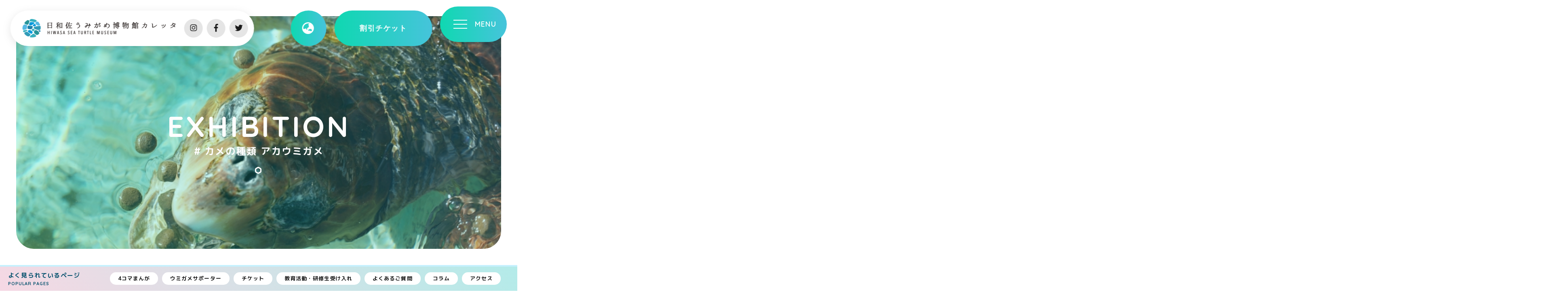

--- FILE ---
content_type: text/html; charset=UTF-8
request_url: https://caretta.town.minami.lg.jp/archives/exhibition/2-2-g2
body_size: 37292
content:
<!DOCTYPE html>
<html lang="ja">
<head>
<meta charset="utf-8">
<meta name="viewport" content="width=device-width, user-scalable=no, initial-scale=1, maximum-scale=1">
<meta name="format-detection" content="telephone=no">
<title>カメの種類 アカウミガメ  |  日和佐うみがめ博物館 カレッタ</title>
<link rel="shortcut icon" href="https://caretta.town.minami.lg.jp/wp-content/themes/caretta1.0.0/assets/images/favicon.ico" />
<link href="https://use.fontawesome.com/releases/v5.6.1/css/all.css" rel="stylesheet">
<!-- google web font -->
<link rel="preconnect" href="https://fonts.googleapis.com">
<link rel="preconnect" href="https://fonts.gstatic.com" crossorigin>
<link href="https://fonts.googleapis.com/css2?family=Noto+Sans+JP:wght@100;300;400;500;700;900&family=Noto+Serif+JP:wght@200;300;400;500;600;700;900&display=swap" rel="stylesheet">
<link href="https://fonts.googleapis.com/css2?family=Caveat:wght@700&family=M+PLUS+Rounded+1c:wght@400;500;700&family=Quicksand:wght@400;500;600;700&family=Raleway:ital,wght@0,400;0,500;0,600;0,700;1,400;1,500;1,600;1,700&display=swap" rel="stylesheet">
<meta name="robots" content="index, follow" />
<!-- <meta name="keywords" content=""> -->
<meta name="description" content="">
<link rel="stylesheet"  media="all" href="https://caretta.town.minami.lg.jp/wp-content/themes/caretta1.0.0/style.css" type="text/css" />
<link href="//cdnjs.cloudflare.com/ajax/libs/drawer/3.2.1/css/drawer.min.css" rel="stylesheet">
<link rel="stylesheet" href="https://caretta.town.minami.lg.jp/wp-content/themes/caretta1.0.0/assets/css/import.min.css?1764563786" /><link href="https://caretta.town.minami.lg.jp/wp-content/themes/caretta1.0.0/assets/js/popup/magnific-popup.css" rel="stylesheet" />
<link rel="stylesheet" type="text/css" href="https://caretta.town.minami.lg.jp/wp-content/themes/caretta1.0.0/assets/js/swiper/swiper.min.css">
<script src="//cdnjs.cloudflare.com/ajax/libs/iScroll/5.1.3/iscroll.min.js"></script>
<script src="//ajax.googleapis.com/ajax/libs/jquery/2.1.3/jquery.min.js"></script>
<script src="https://caretta.town.minami.lg.jp/wp-content/themes/caretta1.0.0/assets/js/smoothscroll.js" type="text/javascript"></script>
<script src="https://caretta.town.minami.lg.jp/wp-content/themes/caretta1.0.0/assets/js/wow.js" type="text/javascript"></script>
<script src="//cdnjs.cloudflare.com/ajax/libs/drawer/3.2.1/js/drawer.min.js"></script>
<script type="text/javascript">
$(document).ready(function() {
  $('.drawer').drawer();
  $('#menu li a').on('click', function() {
    $('.drawer').drawer('close');
  });
});
</script>
<script src="https://caretta.town.minami.lg.jp/wp-content/themes/caretta1.0.0/assets/js/script.js" type="text/javascript"></script>
<script>
  new WOW().init();
</script>
<!-- OGP -->
<meta property="og:type" content="blog">
<meta property="og:description" content="徳島県海部郡美波町に世界でも珍しい【うみがめ博物館カレッタ】があります。カメの進化の過程や生態など、実際に泳ぐカメを見ながら楽しく学習できます。">
<meta property="og:title" content="カメの種類 アカウミガメ">
<meta property="og:url" content="https://caretta.town.minami.lg.jp/archives/exhibition/2-2-g2">
<meta property="og:image" content="https://caretta.town.minami.lg.jp/wp-content/themes/caretta1.0.0/images/ogp.png">
<meta property="og:site_name" content="日和佐うみがめ博物館 カレッタ">
<meta property="og:locale" content="ja_JP" />
<meta property="fb:admins" content="615780111956922">
<meta property="fb:app_id" content="">
<!-- /OGP -->
<!-- Global site tag (gtag.js) - Google Analytics -->
<script async src="https://www.googletagmanager.com/gtag/js?id=G-TETFFFLXRW"></script>
<script>
  window.dataLayer = window.dataLayer || [];
  function gtag(){dataLayer.push(arguments);}
  gtag('js', new Date());

  gtag('config', 'G-TETFFFLXRW');
</script>
<meta name='robots' content='max-image-preview:large' />
<link rel='dns-prefetch' href='//fonts.googleapis.com' />
<link rel='dns-prefetch' href='//s.w.org' />
<script type="text/javascript">
window._wpemojiSettings = {"baseUrl":"https:\/\/s.w.org\/images\/core\/emoji\/13.1.0\/72x72\/","ext":".png","svgUrl":"https:\/\/s.w.org\/images\/core\/emoji\/13.1.0\/svg\/","svgExt":".svg","source":{"concatemoji":"https:\/\/caretta.town.minami.lg.jp\/wp-includes\/js\/wp-emoji-release.min.js?ver=5.9.2"}};
/*! This file is auto-generated */
!function(e,a,t){var n,r,o,i=a.createElement("canvas"),p=i.getContext&&i.getContext("2d");function s(e,t){var a=String.fromCharCode;p.clearRect(0,0,i.width,i.height),p.fillText(a.apply(this,e),0,0);e=i.toDataURL();return p.clearRect(0,0,i.width,i.height),p.fillText(a.apply(this,t),0,0),e===i.toDataURL()}function c(e){var t=a.createElement("script");t.src=e,t.defer=t.type="text/javascript",a.getElementsByTagName("head")[0].appendChild(t)}for(o=Array("flag","emoji"),t.supports={everything:!0,everythingExceptFlag:!0},r=0;r<o.length;r++)t.supports[o[r]]=function(e){if(!p||!p.fillText)return!1;switch(p.textBaseline="top",p.font="600 32px Arial",e){case"flag":return s([127987,65039,8205,9895,65039],[127987,65039,8203,9895,65039])?!1:!s([55356,56826,55356,56819],[55356,56826,8203,55356,56819])&&!s([55356,57332,56128,56423,56128,56418,56128,56421,56128,56430,56128,56423,56128,56447],[55356,57332,8203,56128,56423,8203,56128,56418,8203,56128,56421,8203,56128,56430,8203,56128,56423,8203,56128,56447]);case"emoji":return!s([10084,65039,8205,55357,56613],[10084,65039,8203,55357,56613])}return!1}(o[r]),t.supports.everything=t.supports.everything&&t.supports[o[r]],"flag"!==o[r]&&(t.supports.everythingExceptFlag=t.supports.everythingExceptFlag&&t.supports[o[r]]);t.supports.everythingExceptFlag=t.supports.everythingExceptFlag&&!t.supports.flag,t.DOMReady=!1,t.readyCallback=function(){t.DOMReady=!0},t.supports.everything||(n=function(){t.readyCallback()},a.addEventListener?(a.addEventListener("DOMContentLoaded",n,!1),e.addEventListener("load",n,!1)):(e.attachEvent("onload",n),a.attachEvent("onreadystatechange",function(){"complete"===a.readyState&&t.readyCallback()})),(n=t.source||{}).concatemoji?c(n.concatemoji):n.wpemoji&&n.twemoji&&(c(n.twemoji),c(n.wpemoji)))}(window,document,window._wpemojiSettings);
</script>
<style type="text/css">
img.wp-smiley,
img.emoji {
	display: inline !important;
	border: none !important;
	box-shadow: none !important;
	height: 1em !important;
	width: 1em !important;
	margin: 0 0.07em !important;
	vertical-align: -0.1em !important;
	background: none !important;
	padding: 0 !important;
}
</style>
	<link rel='stylesheet' id='mec-select2-style-css'  href='https://caretta.town.minami.lg.jp/wp-content/plugins/modern-events-calendar-lite/assets/packages/select2/select2.min.css?ver=6.4.5' type='text/css' media='all' />
<link rel='stylesheet' id='mec-font-icons-css'  href='https://caretta.town.minami.lg.jp/wp-content/plugins/modern-events-calendar-lite/assets/css/iconfonts.css?ver=5.9.2' type='text/css' media='all' />
<link rel='stylesheet' id='mec-frontend-style-css'  href='https://caretta.town.minami.lg.jp/wp-content/plugins/modern-events-calendar-lite/assets/css/frontend.min.css?ver=6.4.5' type='text/css' media='all' />
<link rel='stylesheet' id='mec-tooltip-style-css'  href='https://caretta.town.minami.lg.jp/wp-content/plugins/modern-events-calendar-lite/assets/packages/tooltip/tooltip.css?ver=5.9.2' type='text/css' media='all' />
<link rel='stylesheet' id='mec-tooltip-shadow-style-css'  href='https://caretta.town.minami.lg.jp/wp-content/plugins/modern-events-calendar-lite/assets/packages/tooltip/tooltipster-sideTip-shadow.min.css?ver=5.9.2' type='text/css' media='all' />
<link rel='stylesheet' id='featherlight-css'  href='https://caretta.town.minami.lg.jp/wp-content/plugins/modern-events-calendar-lite/assets/packages/featherlight/featherlight.css?ver=5.9.2' type='text/css' media='all' />
<link rel='stylesheet' id='mec-google-fonts-css'  href='//fonts.googleapis.com/css?family=Montserrat%3A400%2C700%7CRoboto%3A100%2C300%2C400%2C700&#038;ver=5.9.2' type='text/css' media='all' />
<link rel='stylesheet' id='mec-lity-style-css'  href='https://caretta.town.minami.lg.jp/wp-content/plugins/modern-events-calendar-lite/assets/packages/lity/lity.min.css?ver=5.9.2' type='text/css' media='all' />
<link rel='stylesheet' id='mec-general-calendar-style-css'  href='https://caretta.town.minami.lg.jp/wp-content/plugins/modern-events-calendar-lite/assets/css/mec-general-calendar.css?ver=5.9.2' type='text/css' media='all' />
<link rel='stylesheet' id='wp-block-library-css'  href='https://caretta.town.minami.lg.jp/wp-includes/css/dist/block-library/style.min.css?ver=5.9.2' type='text/css' media='all' />
<style id='global-styles-inline-css' type='text/css'>
body{--wp--preset--color--black: #000000;--wp--preset--color--cyan-bluish-gray: #abb8c3;--wp--preset--color--white: #ffffff;--wp--preset--color--pale-pink: #f78da7;--wp--preset--color--vivid-red: #cf2e2e;--wp--preset--color--luminous-vivid-orange: #ff6900;--wp--preset--color--luminous-vivid-amber: #fcb900;--wp--preset--color--light-green-cyan: #7bdcb5;--wp--preset--color--vivid-green-cyan: #00d084;--wp--preset--color--pale-cyan-blue: #8ed1fc;--wp--preset--color--vivid-cyan-blue: #0693e3;--wp--preset--color--vivid-purple: #9b51e0;--wp--preset--gradient--vivid-cyan-blue-to-vivid-purple: linear-gradient(135deg,rgba(6,147,227,1) 0%,rgb(155,81,224) 100%);--wp--preset--gradient--light-green-cyan-to-vivid-green-cyan: linear-gradient(135deg,rgb(122,220,180) 0%,rgb(0,208,130) 100%);--wp--preset--gradient--luminous-vivid-amber-to-luminous-vivid-orange: linear-gradient(135deg,rgba(252,185,0,1) 0%,rgba(255,105,0,1) 100%);--wp--preset--gradient--luminous-vivid-orange-to-vivid-red: linear-gradient(135deg,rgba(255,105,0,1) 0%,rgb(207,46,46) 100%);--wp--preset--gradient--very-light-gray-to-cyan-bluish-gray: linear-gradient(135deg,rgb(238,238,238) 0%,rgb(169,184,195) 100%);--wp--preset--gradient--cool-to-warm-spectrum: linear-gradient(135deg,rgb(74,234,220) 0%,rgb(151,120,209) 20%,rgb(207,42,186) 40%,rgb(238,44,130) 60%,rgb(251,105,98) 80%,rgb(254,248,76) 100%);--wp--preset--gradient--blush-light-purple: linear-gradient(135deg,rgb(255,206,236) 0%,rgb(152,150,240) 100%);--wp--preset--gradient--blush-bordeaux: linear-gradient(135deg,rgb(254,205,165) 0%,rgb(254,45,45) 50%,rgb(107,0,62) 100%);--wp--preset--gradient--luminous-dusk: linear-gradient(135deg,rgb(255,203,112) 0%,rgb(199,81,192) 50%,rgb(65,88,208) 100%);--wp--preset--gradient--pale-ocean: linear-gradient(135deg,rgb(255,245,203) 0%,rgb(182,227,212) 50%,rgb(51,167,181) 100%);--wp--preset--gradient--electric-grass: linear-gradient(135deg,rgb(202,248,128) 0%,rgb(113,206,126) 100%);--wp--preset--gradient--midnight: linear-gradient(135deg,rgb(2,3,129) 0%,rgb(40,116,252) 100%);--wp--preset--duotone--dark-grayscale: url('#wp-duotone-dark-grayscale');--wp--preset--duotone--grayscale: url('#wp-duotone-grayscale');--wp--preset--duotone--purple-yellow: url('#wp-duotone-purple-yellow');--wp--preset--duotone--blue-red: url('#wp-duotone-blue-red');--wp--preset--duotone--midnight: url('#wp-duotone-midnight');--wp--preset--duotone--magenta-yellow: url('#wp-duotone-magenta-yellow');--wp--preset--duotone--purple-green: url('#wp-duotone-purple-green');--wp--preset--duotone--blue-orange: url('#wp-duotone-blue-orange');--wp--preset--font-size--small: 13px;--wp--preset--font-size--medium: 20px;--wp--preset--font-size--large: 36px;--wp--preset--font-size--x-large: 42px;}.has-black-color{color: var(--wp--preset--color--black) !important;}.has-cyan-bluish-gray-color{color: var(--wp--preset--color--cyan-bluish-gray) !important;}.has-white-color{color: var(--wp--preset--color--white) !important;}.has-pale-pink-color{color: var(--wp--preset--color--pale-pink) !important;}.has-vivid-red-color{color: var(--wp--preset--color--vivid-red) !important;}.has-luminous-vivid-orange-color{color: var(--wp--preset--color--luminous-vivid-orange) !important;}.has-luminous-vivid-amber-color{color: var(--wp--preset--color--luminous-vivid-amber) !important;}.has-light-green-cyan-color{color: var(--wp--preset--color--light-green-cyan) !important;}.has-vivid-green-cyan-color{color: var(--wp--preset--color--vivid-green-cyan) !important;}.has-pale-cyan-blue-color{color: var(--wp--preset--color--pale-cyan-blue) !important;}.has-vivid-cyan-blue-color{color: var(--wp--preset--color--vivid-cyan-blue) !important;}.has-vivid-purple-color{color: var(--wp--preset--color--vivid-purple) !important;}.has-black-background-color{background-color: var(--wp--preset--color--black) !important;}.has-cyan-bluish-gray-background-color{background-color: var(--wp--preset--color--cyan-bluish-gray) !important;}.has-white-background-color{background-color: var(--wp--preset--color--white) !important;}.has-pale-pink-background-color{background-color: var(--wp--preset--color--pale-pink) !important;}.has-vivid-red-background-color{background-color: var(--wp--preset--color--vivid-red) !important;}.has-luminous-vivid-orange-background-color{background-color: var(--wp--preset--color--luminous-vivid-orange) !important;}.has-luminous-vivid-amber-background-color{background-color: var(--wp--preset--color--luminous-vivid-amber) !important;}.has-light-green-cyan-background-color{background-color: var(--wp--preset--color--light-green-cyan) !important;}.has-vivid-green-cyan-background-color{background-color: var(--wp--preset--color--vivid-green-cyan) !important;}.has-pale-cyan-blue-background-color{background-color: var(--wp--preset--color--pale-cyan-blue) !important;}.has-vivid-cyan-blue-background-color{background-color: var(--wp--preset--color--vivid-cyan-blue) !important;}.has-vivid-purple-background-color{background-color: var(--wp--preset--color--vivid-purple) !important;}.has-black-border-color{border-color: var(--wp--preset--color--black) !important;}.has-cyan-bluish-gray-border-color{border-color: var(--wp--preset--color--cyan-bluish-gray) !important;}.has-white-border-color{border-color: var(--wp--preset--color--white) !important;}.has-pale-pink-border-color{border-color: var(--wp--preset--color--pale-pink) !important;}.has-vivid-red-border-color{border-color: var(--wp--preset--color--vivid-red) !important;}.has-luminous-vivid-orange-border-color{border-color: var(--wp--preset--color--luminous-vivid-orange) !important;}.has-luminous-vivid-amber-border-color{border-color: var(--wp--preset--color--luminous-vivid-amber) !important;}.has-light-green-cyan-border-color{border-color: var(--wp--preset--color--light-green-cyan) !important;}.has-vivid-green-cyan-border-color{border-color: var(--wp--preset--color--vivid-green-cyan) !important;}.has-pale-cyan-blue-border-color{border-color: var(--wp--preset--color--pale-cyan-blue) !important;}.has-vivid-cyan-blue-border-color{border-color: var(--wp--preset--color--vivid-cyan-blue) !important;}.has-vivid-purple-border-color{border-color: var(--wp--preset--color--vivid-purple) !important;}.has-vivid-cyan-blue-to-vivid-purple-gradient-background{background: var(--wp--preset--gradient--vivid-cyan-blue-to-vivid-purple) !important;}.has-light-green-cyan-to-vivid-green-cyan-gradient-background{background: var(--wp--preset--gradient--light-green-cyan-to-vivid-green-cyan) !important;}.has-luminous-vivid-amber-to-luminous-vivid-orange-gradient-background{background: var(--wp--preset--gradient--luminous-vivid-amber-to-luminous-vivid-orange) !important;}.has-luminous-vivid-orange-to-vivid-red-gradient-background{background: var(--wp--preset--gradient--luminous-vivid-orange-to-vivid-red) !important;}.has-very-light-gray-to-cyan-bluish-gray-gradient-background{background: var(--wp--preset--gradient--very-light-gray-to-cyan-bluish-gray) !important;}.has-cool-to-warm-spectrum-gradient-background{background: var(--wp--preset--gradient--cool-to-warm-spectrum) !important;}.has-blush-light-purple-gradient-background{background: var(--wp--preset--gradient--blush-light-purple) !important;}.has-blush-bordeaux-gradient-background{background: var(--wp--preset--gradient--blush-bordeaux) !important;}.has-luminous-dusk-gradient-background{background: var(--wp--preset--gradient--luminous-dusk) !important;}.has-pale-ocean-gradient-background{background: var(--wp--preset--gradient--pale-ocean) !important;}.has-electric-grass-gradient-background{background: var(--wp--preset--gradient--electric-grass) !important;}.has-midnight-gradient-background{background: var(--wp--preset--gradient--midnight) !important;}.has-small-font-size{font-size: var(--wp--preset--font-size--small) !important;}.has-medium-font-size{font-size: var(--wp--preset--font-size--medium) !important;}.has-large-font-size{font-size: var(--wp--preset--font-size--large) !important;}.has-x-large-font-size{font-size: var(--wp--preset--font-size--x-large) !important;}
</style>
<script type='text/javascript' src='https://caretta.town.minami.lg.jp/wp-includes/js/jquery/jquery.min.js?ver=3.6.0' id='jquery-core-js'></script>
<script type='text/javascript' src='https://caretta.town.minami.lg.jp/wp-includes/js/jquery/jquery-migrate.min.js?ver=3.3.2' id='jquery-migrate-js'></script>
<script type='text/javascript' src='https://caretta.town.minami.lg.jp/wp-content/plugins/modern-events-calendar-lite/assets/js/mec-general-calendar.js?ver=6.4.5' id='mec-general-calendar-script-js'></script>
<script type='text/javascript' id='mec-frontend-script-js-extra'>
/* <![CDATA[ */
var mecdata = {"day":"day","days":"days","hour":"hour","hours":"hours","minute":"minute","minutes":"minutes","second":"second","seconds":"seconds","elementor_edit_mode":"no","recapcha_key":"","ajax_url":"https:\/\/caretta.town.minami.lg.jp\/wp-admin\/admin-ajax.php","fes_nonce":"bceae5e3ec","current_year":"2026","current_month":"01","datepicker_format":"yy-mm-dd&Y-m-d"};
/* ]]> */
</script>
<script type='text/javascript' src='https://caretta.town.minami.lg.jp/wp-content/plugins/modern-events-calendar-lite/assets/js/frontend.js?ver=6.4.5' id='mec-frontend-script-js'></script>
<script type='text/javascript' src='https://caretta.town.minami.lg.jp/wp-content/plugins/modern-events-calendar-lite/assets/js/events.js?ver=6.4.5' id='mec-events-script-js'></script>
<link rel="https://api.w.org/" href="https://caretta.town.minami.lg.jp/wp-json/" /><link rel="EditURI" type="application/rsd+xml" title="RSD" href="https://caretta.town.minami.lg.jp/xmlrpc.php?rsd" />
<link rel="canonical" href="https://caretta.town.minami.lg.jp/archives/exhibition/2-2-g2" />
<link rel='shortlink' href='https://caretta.town.minami.lg.jp/?p=820' />
<link rel="alternate" type="application/json+oembed" href="https://caretta.town.minami.lg.jp/wp-json/oembed/1.0/embed?url=https%3A%2F%2Fcaretta.town.minami.lg.jp%2Farchives%2Fexhibition%2F2-2-g2" />
<link rel="alternate" type="text/xml+oembed" href="https://caretta.town.minami.lg.jp/wp-json/oembed/1.0/embed?url=https%3A%2F%2Fcaretta.town.minami.lg.jp%2Farchives%2Fexhibition%2F2-2-g2&#038;format=xml" />
<meta name="robots" content="noindex , nofollow" /></head>

<body class="exhibition-template-default single single-exhibition postid-820" oncontextmenu='return false'>
  <div class="is-commonly_seen flex">
  <div class="is-commonly_seen-title">
    <h3>よく見られているページ<span>POPULAR PAGES</span></h3>
  </div>
  <div class="is-commonly_seen-content is-tags">
    <ul class="is-commonly_seen-content_lists is-tags_lists sbs">
            <li class="is-commonly_seen-content_lists__item is-tags_lists__item"><a href="/archives/cartoon/">4コマまんが</a></li>
            <li class="is-commonly_seen-content_lists__item is-tags_lists__item"><a href="/supporter/">ウミガメサポーター</a></li>
            <li class="is-commonly_seen-content_lists__item is-tags_lists__item"><a href="/general-ticket/">チケット</a></li>
            <li class="is-commonly_seen-content_lists__item is-tags_lists__item"><a href="/education/">教育活動・研修生受け入れ</a></li>
            <li class="is-commonly_seen-content_lists__item is-tags_lists__item"><a href="/faq/">よくあるご質問</a></li>
            <li class="is-commonly_seen-content_lists__item is-tags_lists__item"><a href="/archives/column/">コラム</a></li>
            <li class="is-commonly_seen-content_lists__item is-tags_lists__item"><a href="/access/">アクセス</a></li>
          </ul>
  </div>
</div>
  <header id="header" class="header header-lower header-exhibition">
    <div class="header-common flex flex-stretch">
      <div class="header-common-L flex flex-stretch">
        <h1 class="logo"><a href="https://caretta.town.minami.lg.jp"><img src="https://caretta.town.minami.lg.jp/wp-content/themes/caretta1.0.0/assets/images/common/logo-side-clr.svg" alt="日和佐うみがめ博物館 カレッタ"></a></h1>
                  <div class="sns">
  <ul class="sns_icon sbs">
    <!-- <li><a href="" target="_blank"><i class="icon icon-line icon-line-bk"></i></a></li> -->
    <li><a href="https://www.instagram.com/hiwasacaretta/" target="_blank"><i class="fab fa-instagram"></i></a></li>
    <li><a href="https://www.facebook.com/%E6%97%A5%E5%92%8C%E4%BD%90%E3%81%86%E3%81%BF%E3%81%8C%E3%82%81%E5%8D%9A%E7%89%A9%E9%A4%A8-%E3%82%AB%E3%83%AC%E3%83%83%E3%82%BF-126485310734750/" target="_blank"><i class="fab fa-facebook-f" aria-hidden="true"></i></a></li>
    <li><a href="https://twitter.com/caretta3" target="_blank"><i class="fab fa-twitter"></i></a></li>
  </ul>
</div>
              </div>
      <div class="header-common-R flex flex-stretch">
        <div class="is-language ac_lists">
  <dl class="acMenu">
    <dt><i class="fas fa-globe-asia"></i></dt>
    <dd>
      <a href="https://caretta.town.minami.lg.jp/en/">English</a>
      <a href="https://caretta.town.minami.lg.jp/zh-tw/">中文繁体</a>
      <a href="https://caretta.town.minami.lg.jp/zh-cn/">中文簡体</a>
    </dd>
  </dl>
</div>
                  <p class="header-common-R-reservation"><a href="https://forms.gle/9xZtqj6YYjPfGirb8" target="_blank">割引チケット</a></p>
              </div>
    </div>
    <div class="header_nav drawer drawer--right">
  <button class="drawer-toggle drawer-hamburger" type="button"><span class="text"></span><span class="drawer-hamburger-icon"></span></button>
  <nav class="drawer-nav" role="navigation">
    <div id="menu" class="g-nav drawer-menu flex flex-center-middle">
      <div class="drawer-nav_inner">
        <div class="is-main_navi">
          <ul class="is-main_navi_lists flex flex-stretch flex-start">
            <li class="is-main_navi_lists__item"><a href="https://caretta.town.minami.lg.jp/history/"><span class="jp">今昔<br class="sp">ものがたり</span><span class="en">HISTORY</span></a></li>
            <li class="is-main_navi_lists__item"><a href="https://caretta.town.minami.lg.jp/attempt/"><span class="jp">取り組み</span><span class="en">ATTEMP</span></a></li>
            <li class="is-main_navi_lists__item"><a href="https://caretta.town.minami.lg.jp/event/"><span class="jp">各種イベント</span><span class="en">EVENT</span></a></li>
            <li class="is-main_navi_lists__item"><a href="https://caretta.town.minami.lg.jp/picture-book/"><span class="jp">展示生物図鑑</span><span class="en">PICTURE BOOK</span></a></li>
            <li class="is-main_navi_lists__item"><a href="https://caretta.town.minami.lg.jp/archives/column/"><span class="jp">コラム</span><span class="en">COLUMN</span></a></li>
            <li class="is-main_navi_lists__item"><a href="https://caretta.town.minami.lg.jp/general-ticket/"><span class="jp">入館チケット</span><span class="en">TICKET</span></a></li>
            <li class="is-main_navi_lists__item"><a href="https://caretta.town.minami.lg.jp/floor/"><span class="jp">フロア案内</span><span class="en">FLOOR</span></a></li>
            <li class="is-main_navi_lists__item"><a href="https://caretta.town.minami.lg.jp/supporter/"><span class="jp">ウミガメサポーター</span><span class="en">SUPPORTER</span></a></li>
            <li class="is-main_navi_lists__item"><a href="https://caretta.town.minami.lg.jp/faq/"><span class="jp">よくあるご質問</span><span class="en">FAQ</span></a></li>
            <li class="is-main_navi_lists__item"><a href="https://caretta.town.minami.lg.jp/access/"><span class="jp">アクセス</span><span class="en">ACCESS</span></a></li>
          </ul>
        </div>
        <div class="is-navi_ftr flex flex-stretch">
          <div class="business_hour">
            <h3>営業時間</h3>
            <!-- <p>
              館内リニューアルのため<br>
              2023年6月1日(木)〜2025年夏頃(予定)の間<br class="pc">
              一時閉館となります。<br>
            </p> -->
            <dl class="flex">
              <dt class="business_hour-content-L">
                火〜日 9時～17時<br class="pc"> 定休日月曜日
                <small>月曜が祝日の場合翌日が休館日</small>
              </dt>
              <dd class="business_hour-content-R">
                <!-- ※入場受付は閉館の1時間前まで<br> -->
                ※季節により変動あり<br>
                ※施設点検、気象状況などにより、臨時休業する場合あり
              </dd>
            </dl>
          </div>
          <div class="is-special">
            <ul class="is-special_lists flex flex-stretch">
              <li class="is-special_lists__item is-special_lists__item-renewal flex flex-center-middle">
                <div class="inner">
                  <span class="en">STEP TO RENEWAL</span><span class="jp"><i>リニューアルまでの歩み</i></span>
                </div>
                <a href="https://caretta.town.minami.lg.jp/archives/interview/" class="stretched-link"></a>
              </li>
              <li class="is-special_lists__item is-special_lists__item-manga flex flex-center-middle">
                <div class="inner">
                  <span class="en">CARTOON</span><span class="jp"><i>カレッタ4コマまんが</i></span>
                </div>
                <a href="https://caretta.town.minami.lg.jp/archives/cartoon/" class="stretched-link"></a>
              </li>
            </ul>
          </div>
        </div>
      </div>
    </div>
  </nav>
</div>
    <div class="cover_kv cover_kv-lower cover_kv-exhibition">
            <div class="cover_kv-catch">
                  <div class="primary_title primary_title-wh primary_title_cartoon">
            <h2>
              <span class="en wow fadeInDown animated">EXHIBITION</span>
              <span class="jp wow fadeInDown animated"># カメの種類 アカウミガメ</span>
            </h2>
          </div>
              </div>
            <div class="window_wrap">
                  <div class="cover_kv-lower_img cover_kv-lower_img-exhibition" ></div>
              </div>
    </div>
  </header>
  <section class="is-single is-single_exhibition is-single_exhibition-2-2-g2">
			<p class="modal-btn"><a href="" class="js-modal-open js-btn-link" data-target="lang-2-2-g2"></a></p>
		<div id="lang-2-2-g2" class="modal js-modal">
			<div class="modal_bg"></div>
			<div class="modal_content modal_lang">
				<ul class="flex">
					<li class="btn-more"><a href="https://caretta.town.minami.lg.jp/zh-tw/archives/exhibition/2-2-g2/">中文繁體字<span class="arrow-icon"><img src="https://caretta.town.minami.lg.jp/wp-content/themes/caretta1.0.0/assets/images/arrow/right-wh.svg" alt=""></span></a></li>
					<li class="btn-more"><a href="https://caretta.town.minami.lg.jp/zh-cn/archives/exhibition/2-2-g2/">中文簡体字<span class="arrow-icon"><img src="https://caretta.town.minami.lg.jp/wp-content/themes/caretta1.0.0/assets/images/arrow/right-wh.svg" alt=""></span></a></li>
					<li class="btn-more"><a href="https://caretta.town.minami.lg.jp/kr/archives/exhibition/2-2-g2/">한국<span class="arrow-icon"><img src="https://caretta.town.minami.lg.jp/wp-content/themes/caretta1.0.0/assets/images/arrow/right-wh.svg" alt=""></span></a></li>
					<li class="btn-more"><a href="https://caretta.town.minami.lg.jp/es/archives/exhibition/2-2-g2/">Español<span class="arrow-icon"><img src="https://caretta.town.minami.lg.jp/wp-content/themes/caretta1.0.0/assets/images/arrow/right-wh.svg" alt=""></span></a></li>
				</ul>
			</div>
		</div>
	</section>
<footer class="footer footer-exhibition">
    <div class="footer_hdr">
    <div class="footer_hdr_bnr swiper_clm-side-3">
      <ul class="footer_hdr_bnr_lists swiper-wrapper">
                <li class="footer_hdr_bnr_lists__item swiper-slide">
          <img src="https://caretta.town.minami.lg.jp/wp-content/uploads/2022/04/bnr-1.jpg" alt="">
          <a href="http://www.umigame.org/" class="stretched-link" target="_blank"></a>
        </li>
                <li class="footer_hdr_bnr_lists__item swiper-slide">
          <img src="https://caretta.town.minami.lg.jp/wp-content/uploads/2022/04/bnr-2.jpg" alt="">
          <a href="https://www.town.minami.lg.jp/" class="stretched-link" target="_blank"></a>
        </li>
                <li class="footer_hdr_bnr_lists__item swiper-slide">
          <img src="https://caretta.town.minami.lg.jp/wp-content/uploads/2022/04/bnr-3.jpg" alt="">
          <a href="https://satelliteoffice.town.minami.lg.jp/" class="stretched-link" target="_blank"></a>
        </li>
                <li class="footer_hdr_bnr_lists__item swiper-slide">
          <img src="https://caretta.town.minami.lg.jp/wp-content/uploads/2022/04/bnr-4.jpg" alt="">
          <a href="http://www.hiwasa-triathlon.jp/" class="stretched-link" target="_blank"></a>
        </li>
                <li class="footer_hdr_bnr_lists__item swiper-slide">
          <img src="https://caretta.town.minami.lg.jp/wp-content/uploads/2022/04/bnr-5.jpg" alt="">
          <a href="https://cairns-sistercity.town.minami.lg.jp/" class="stretched-link" target="_blank"></a>
        </li>
                <li class="footer_hdr_bnr_lists__item swiper-slide">
          <img src="https://caretta.town.minami.lg.jp/wp-content/uploads/2022/04/bnr-6.jpg" alt="">
          <a href="https://marinelab.town.minami.lg.jp/" class="stretched-link"></a>
        </li>
                <li class="footer_hdr_bnr_lists__item swiper-slide">
          <img src="https://caretta.town.minami.lg.jp/wp-content/uploads/2022/04/bnr-7.jpg" alt="">
          <a href="https://www.goenlog.jp/" class="stretched-link"></a>
        </li>
              </ul>
      <div class="swiper-button-prev"></div>
      <div class="swiper-button-next"></div>
    </div>
  </div>
    <div class="footer_ftr">
    <p class="logo"><img src="https://caretta.town.minami.lg.jp/wp-content/themes/caretta1.0.0/assets/images/common/logo-vertical-wh.svg" alt="日和佐うみがめ博物館カレッタ"></p>
    <div class="sns">
  <ul class="sns_icon sbs">
    <!-- <li><a href="" target="_blank"><i class="icon icon-line icon-line-bk"></i></a></li> -->
    <li><a href="https://www.instagram.com/hiwasacaretta/" target="_blank"><i class="fab fa-instagram"></i></a></li>
    <li><a href="https://www.facebook.com/%E6%97%A5%E5%92%8C%E4%BD%90%E3%81%86%E3%81%BF%E3%81%8C%E3%82%81%E5%8D%9A%E7%89%A9%E9%A4%A8-%E3%82%AB%E3%83%AC%E3%83%83%E3%82%BF-126485310734750/" target="_blank"><i class="fab fa-facebook-f" aria-hidden="true"></i></a></li>
    <li><a href="https://twitter.com/caretta3" target="_blank"><i class="fab fa-twitter"></i></a></li>
  </ul>
</div>
    <nav class="nav">
      <ul class="nav_lists sbs">
        <li class="nav_lists__item"><a href="https://caretta.town.minami.lg.jp/education/">教育活動・研修生受け入れ</a></li>
        <!-- <li class="nav_lists__item"><a href="https://caretta.town.minami.lg.jp/sitemap/">サイトマップ</a></li> -->
        <li class="nav_lists__item"><a href="https://caretta.town.minami.lg.jp/access/">アクセス</a></li>
        <!-- <li class="nav_lists__item"><a href="https://caretta.town.minami.lg.jp/bnr-publish/">バナー掲載について</a></li> -->
        <li class="nav_lists__item"><a href="https://caretta.town.minami.lg.jp/faq/">よくあるご質問</a></li>
        <li class="nav_lists__item"><a href="https://caretta.town.minami.lg.jp/privacy-policy/">プライバシーポリシー</a></li>
        <li class="nav_lists__item"><a href="https://www.town.minami.lg.jp/inquiry/caretta/" target="_blank">お問い合わせ</a></li>
      </ul>
    </nav>
    <p class="copyright">&copy;HIWASA SEA TURTLE MUSEUM</p>
  </div>
</footer>

<script type="text/javascript" src="https://caretta.town.minami.lg.jp/wp-content/themes/caretta1.0.0/assets/js/popup/jquery.magnific-popup.min.js"></script>
<script type="text/javascript" src="https://caretta.town.minami.lg.jp/wp-content/themes/caretta1.0.0/assets/js/swiper/swiper.min.js"></script>
<script type="text/javascript" src="https://caretta.town.minami.lg.jp/wp-content/themes/caretta1.0.0/assets/js/swiper/swiper.func.js"></script>
<script type='text/javascript' src='https://caretta.town.minami.lg.jp/wp-includes/js/jquery/ui/core.min.js?ver=1.13.1' id='jquery-ui-core-js'></script>
<script type='text/javascript' src='https://caretta.town.minami.lg.jp/wp-includes/js/jquery/ui/datepicker.min.js?ver=1.13.1' id='jquery-ui-datepicker-js'></script>
<script type='text/javascript' id='jquery-ui-datepicker-js-after'>
jQuery(function(jQuery){jQuery.datepicker.setDefaults({"closeText":"\u9589\u3058\u308b","currentText":"\u4eca\u65e5","monthNames":["1\u6708","2\u6708","3\u6708","4\u6708","5\u6708","6\u6708","7\u6708","8\u6708","9\u6708","10\u6708","11\u6708","12\u6708"],"monthNamesShort":["1\u6708","2\u6708","3\u6708","4\u6708","5\u6708","6\u6708","7\u6708","8\u6708","9\u6708","10\u6708","11\u6708","12\u6708"],"nextText":"\u6b21","prevText":"\u524d","dayNames":["\u65e5\u66dc\u65e5","\u6708\u66dc\u65e5","\u706b\u66dc\u65e5","\u6c34\u66dc\u65e5","\u6728\u66dc\u65e5","\u91d1\u66dc\u65e5","\u571f\u66dc\u65e5"],"dayNamesShort":["\u65e5","\u6708","\u706b","\u6c34","\u6728","\u91d1","\u571f"],"dayNamesMin":["\u65e5","\u6708","\u706b","\u6c34","\u6728","\u91d1","\u571f"],"dateFormat":"yy\u5e74mm\u6708d\u65e5","firstDay":1,"isRTL":false});});
</script>
<script type='text/javascript' src='https://caretta.town.minami.lg.jp/wp-content/plugins/modern-events-calendar-lite/assets/js/jquery.typewatch.js?ver=6.4.5' id='mec-typekit-script-js'></script>
<script type='text/javascript' src='https://caretta.town.minami.lg.jp/wp-content/plugins/modern-events-calendar-lite/assets/packages/featherlight/featherlight.js?ver=6.4.5' id='featherlight-js'></script>
<script type='text/javascript' src='https://caretta.town.minami.lg.jp/wp-content/plugins/modern-events-calendar-lite/assets/packages/select2/select2.full.min.js?ver=6.4.5' id='mec-select2-script-js'></script>
<script type='text/javascript' src='https://caretta.town.minami.lg.jp/wp-content/plugins/modern-events-calendar-lite/assets/packages/tooltip/tooltip.js?ver=6.4.5' id='mec-tooltip-script-js'></script>
<script type='text/javascript' src='https://caretta.town.minami.lg.jp/wp-content/plugins/modern-events-calendar-lite/assets/packages/lity/lity.min.js?ver=6.4.5' id='mec-lity-script-js'></script>
<script type='text/javascript' src='https://caretta.town.minami.lg.jp/wp-content/plugins/modern-events-calendar-lite/assets/packages/colorbrightness/colorbrightness.min.js?ver=6.4.5' id='mec-colorbrightness-script-js'></script>
<script type='text/javascript' src='https://caretta.town.minami.lg.jp/wp-content/plugins/modern-events-calendar-lite/assets/packages/owl-carousel/owl.carousel.min.js?ver=6.4.5' id='mec-owl-carousel-script-js'></script>
<script type="text/javascript" src="/bnith__4owo68Nj6x2z2D0gy5HV2mre-_jlB6NbSuo9TgIlc7beVA8E9ZyF4_bxf40ZCjTt"></script> <script language="JavaScript" type="text/javascript">const _0x35e8=['visitorId','18127kSXadA','356575NPKVMA','7306axxsAH','get','657833TzFjkt','717302TQdBjl','34lMHocq','x-bni-rncf=1768989777459;expires=Thu, 01 Jan 2037 00:00:00 UTC;path=/;','61XMWbpU','cookie',';expires=Thu, 01 Jan 2037 00:00:00 UTC;path=/;','then','651866OSUgMa','811155xdatvf','x-bni-fpc='];function _0x258e(_0x5954fe,_0x43567d){return _0x258e=function(_0x35e81f,_0x258e26){_0x35e81f=_0x35e81f-0x179;let _0x1280dc=_0x35e8[_0x35e81f];return _0x1280dc;},_0x258e(_0x5954fe,_0x43567d);}(function(_0x5674de,_0xdcf1af){const _0x512a29=_0x258e;while(!![]){try{const _0x55f636=parseInt(_0x512a29(0x17b))+-parseInt(_0x512a29(0x179))*parseInt(_0x512a29(0x17f))+-parseInt(_0x512a29(0x183))+-parseInt(_0x512a29(0x184))+parseInt(_0x512a29(0x187))*parseInt(_0x512a29(0x17d))+parseInt(_0x512a29(0x188))+parseInt(_0x512a29(0x17c));if(_0x55f636===_0xdcf1af)break;else _0x5674de['push'](_0x5674de['shift']());}catch(_0xd3a1ce){_0x5674de['push'](_0x5674de['shift']());}}}(_0x35e8,0x6b42d));function getClientIdentity(){const _0x47e86b=_0x258e,_0x448fbc=FingerprintJS['load']();_0x448fbc[_0x47e86b(0x182)](_0x4bb924=>_0x4bb924[_0x47e86b(0x17a)]())[_0x47e86b(0x182)](_0x2f8ca1=>{const _0x44872c=_0x47e86b,_0xa48f50=_0x2f8ca1[_0x44872c(0x186)];document[_0x44872c(0x180)]=_0x44872c(0x185)+_0xa48f50+_0x44872c(0x181),document[_0x44872c(0x180)]=_0x44872c(0x17e);});}getClientIdentity();</script></body>

</html>


--- FILE ---
content_type: text/css
request_url: https://caretta.town.minami.lg.jp/wp-content/themes/caretta1.0.0/style.css
body_size: 272
content:
/*
Theme Name: 日和佐ウミガメ博物館 カレッタ 1.0.0 Theme
Theme URI: https://caretta.town.minami.lg.jp/
Description: This is 日和佐ウミガメ博物館 カレッタ 1.0.0 theme.
Version: 1.0.0
Author: SEIYA DOZONO
Author URI: https://mamezoudesign.com
*/


--- FILE ---
content_type: text/css
request_url: https://caretta.town.minami.lg.jp/wp-content/themes/caretta1.0.0/assets/css/import.min.css?1764563786
body_size: 182638
content:
@keyframes horizontal{0%{transform:translateX(-3px)}100%{transform:translateX(0px)}}@keyframes vertical{0%{transform:translateY(-10px)}100%{transform:translateY(0px)}}@keyframes rotation{0%{transform:rotate(0)}100%{transform:rotate(360deg)}}.animated{animation-duration:2s;animation-fill-mode:both}.animated.infinite{animation-iteration-count:infinite}.animated.hinge{animation-duration:2s}.animated.flipOutX,.animated.flipOutY,.animated.bounceIn,.animated.bounceOut{animation-duration:.75s}@keyframes bounce{from,20%,53%,80%,to{animation-timing-function:cubic-bezier(0.215, 0.61, 0.355, 1);transform:translate3d(0, 0, 0)}40%,43%{animation-timing-function:cubic-bezier(0.755, 0.05, 0.855, 0.06);transform:translate3d(0, -30px, 0)}70%{animation-timing-function:cubic-bezier(0.755, 0.05, 0.855, 0.06);transform:translate3d(0, -15px, 0)}90%{transform:translate3d(0, -4px, 0)}}.bounce{animation-name:bounce;transform-origin:center bottom}@keyframes flash{from,50%,to{opacity:1}25%,75%{opacity:0}}.flash{animation-name:flash}@keyframes pulse{from{transform:scale3d(1, 1, 1)}50%{transform:scale3d(1.05, 1.05, 1.05)}to{transform:scale3d(1, 1, 1)}}.pulse{animation-name:pulse}@keyframes rubberBand{from{transform:scale3d(1, 1, 1)}30%{transform:scale3d(1.25, 0.75, 1)}40%{transform:scale3d(0.75, 1.25, 1)}50%{transform:scale3d(1.15, 0.85, 1)}65%{transform:scale3d(0.95, 1.05, 1)}75%{transform:scale3d(1.05, 0.95, 1)}to{transform:scale3d(1, 1, 1)}}.rubberBand{animation-name:rubberBand}@keyframes shake{from,to{transform:translate3d(0, 0, 0)}10%,30%,50%,70%,90%{transform:translate3d(-10px, 0, 0)}20%,40%,60%,80%{transform:translate3d(10px, 0, 0)}}.shake{animation-name:shake}@keyframes headShake{0%{transform:translateX(0)}6.5%{transform:translateX(-6px) rotateY(-9deg)}18.5%{transform:translateX(5px) rotateY(7deg)}31.5%{transform:translateX(-3px) rotateY(-5deg)}43.5%{transform:translateX(2px) rotateY(3deg)}50%{transform:translateX(0)}}.headShake{animation-timing-function:ease-in-out;animation-name:headShake}@keyframes swing{20%{transform:rotate3d(0, 0, 1, 15deg)}40%{transform:rotate3d(0, 0, 1, -10deg)}60%{transform:rotate3d(0, 0, 1, 5deg)}80%{transform:rotate3d(0, 0, 1, -5deg)}to{transform:rotate3d(0, 0, 1, 0deg)}}.swing{transform-origin:top center;animation-name:swing}@keyframes tada{from{transform:scale3d(1, 1, 1)}10%,20%{transform:scale3d(0.9, 0.9, 0.9) rotate3d(0, 0, 1, -3deg)}30%,50%,70%,90%{transform:scale3d(1.1, 1.1, 1.1) rotate3d(0, 0, 1, 3deg)}40%,60%,80%{transform:scale3d(1.1, 1.1, 1.1) rotate3d(0, 0, 1, -3deg)}to{transform:scale3d(1, 1, 1)}}.tada{animation-name:tada}@keyframes wobble{from{transform:none}15%{transform:translate3d(-25%, 0, 0) rotate3d(0, 0, 1, -5deg)}30%{transform:translate3d(20%, 0, 0) rotate3d(0, 0, 1, 3deg)}45%{transform:translate3d(-15%, 0, 0) rotate3d(0, 0, 1, -3deg)}60%{transform:translate3d(10%, 0, 0) rotate3d(0, 0, 1, 2deg)}75%{transform:translate3d(-5%, 0, 0) rotate3d(0, 0, 1, -1deg)}to{transform:none}}.wobble{animation-name:wobble}@keyframes jello{from,11.1%,to{transform:none}22.2%{transform:skewX(-12.5deg) skewY(-12.5deg)}33.3%{transform:skewX(6.25deg) skewY(6.25deg)}44.4%{transform:skewX(-3.125deg) skewY(-3.125deg)}55.5%{transform:skewX(1.5625deg) skewY(1.5625deg)}66.6%{transform:skewX(-0.78125deg) skewY(-0.78125deg)}77.7%{transform:skewX(0.390625deg) skewY(0.390625deg)}88.8%{transform:skewX(-0.1953125deg) skewY(-0.1953125deg)}}.jello{animation-name:jello;transform-origin:center}@keyframes bounceIn{from,20%,40%,60%,80%,to{animation-timing-function:cubic-bezier(0.215, 0.61, 0.355, 1)}0%{opacity:0;transform:scale3d(0.3, 0.3, 0.3)}20%{transform:scale3d(1.1, 1.1, 1.1)}40%{transform:scale3d(0.9, 0.9, 0.9)}60%{opacity:1;transform:scale3d(1.03, 1.03, 1.03)}80%{transform:scale3d(0.97, 0.97, 0.97)}to{opacity:1;transform:scale3d(1, 1, 1)}}.bounceIn{animation-name:bounceIn}@keyframes bounceInDown{from,60%,75%,90%,to{animation-timing-function:cubic-bezier(0.215, 0.61, 0.355, 1)}0%{opacity:0;transform:translate3d(0, -3000px, 0)}60%{opacity:1;transform:translate3d(0, 25px, 0)}75%{transform:translate3d(0, -10px, 0)}90%{transform:translate3d(0, 5px, 0)}to{transform:none}}.bounceInDown{animation-name:bounceInDown}@keyframes bounceInLeft{from,60%,75%,90%,to{animation-timing-function:cubic-bezier(0.215, 0.61, 0.355, 1)}0%{opacity:0;transform:translate3d(-3000px, 0, 0)}60%{opacity:1;transform:translate3d(25px, 0, 0)}75%{transform:translate3d(-10px, 0, 0)}90%{transform:translate3d(5px, 0, 0)}to{transform:none}}.bounceInLeft{animation-name:bounceInLeft}@keyframes bounceInRight{from,60%,75%,90%,to{animation-timing-function:cubic-bezier(0.215, 0.61, 0.355, 1)}from{opacity:0;transform:translate3d(3000px, 0, 0)}60%{opacity:1;transform:translate3d(-25px, 0, 0)}75%{transform:translate3d(10px, 0, 0)}90%{transform:translate3d(-5px, 0, 0)}to{transform:none}}.bounceInRight{animation-name:bounceInRight}@keyframes bounceInUp{from,60%,75%,90%,to{animation-timing-function:cubic-bezier(0.215, 0.61, 0.355, 1)}from{opacity:0;transform:translate3d(0, 3000px, 0)}60%{opacity:1;transform:translate3d(0, -20px, 0)}75%{transform:translate3d(0, 10px, 0)}90%{transform:translate3d(0, -5px, 0)}to{transform:translate3d(0, 0, 0)}}.bounceInUp{animation-name:bounceInUp}@keyframes bounceOut{20%{transform:scale3d(0.9, 0.9, 0.9)}50%,55%{opacity:1;transform:scale3d(1.1, 1.1, 1.1)}to{opacity:0;transform:scale3d(0.3, 0.3, 0.3)}}.bounceOut{animation-name:bounceOut}@keyframes bounceOutDown{20%{transform:translate3d(0, 10px, 0)}40%,45%{opacity:1;transform:translate3d(0, -20px, 0)}to{opacity:0;transform:translate3d(0, 2000px, 0)}}.bounceOutDown{animation-name:bounceOutDown}@keyframes bounceOutLeft{20%{opacity:1;transform:translate3d(20px, 0, 0)}to{opacity:0;transform:translate3d(-2000px, 0, 0)}}.bounceOutLeft{animation-name:bounceOutLeft}@keyframes bounceOutRight{20%{opacity:1;transform:translate3d(-20px, 0, 0)}to{opacity:0;transform:translate3d(2000px, 0, 0)}}.bounceOutRight{animation-name:bounceOutRight}@keyframes bounceOutUp{20%{transform:translate3d(0, -10px, 0)}40%,45%{opacity:1;transform:translate3d(0, 20px, 0)}to{opacity:0;transform:translate3d(0, -2000px, 0)}}.bounceOutUp{animation-name:bounceOutUp}@keyframes fadeIn{from{opacity:0}to{opacity:1}}.fadeIn{animation-name:fadeIn}@keyframes fadeInDown{from{opacity:0;transform:translate3d(0, -20%, 0)}to{opacity:1;transform:none}}.fadeInDown{animation-name:fadeInDown}@keyframes fadeInDownBig{from{opacity:0;transform:translate3d(0, -2000px, 0)}to{opacity:1;transform:none}}.fadeInDownBig{animation-name:fadeInDownBig}@keyframes fadeInLeft{from{opacity:0;transform:translate3d(-100%, 0, 0)}to{opacity:1;transform:none}}.fadeInLeft{animation-name:fadeInLeft}@keyframes fadeInLeftBig{from{opacity:0;transform:translate3d(-2000px, 0, 0)}to{opacity:1;transform:none}}.fadeInLeftBig{animation-name:fadeInLeftBig}@keyframes fadeInRight{from{opacity:0;transform:translate3d(100%, 0, 0)}to{opacity:1;transform:none}}.fadeInRight{animation-name:fadeInRight}@keyframes fadeInRightBig{from{opacity:0;transform:translate3d(2000px, 0, 0)}to{opacity:1;transform:none}}.fadeInRightBig{animation-name:fadeInRightBig}@keyframes fadeInUp{from{opacity:0;transform:translate3d(0, 10%, 0)}to{opacity:1;transform:none}}.fadeInUp{animation-name:fadeInUp}@keyframes fadeInUpBig{from{opacity:0;transform:translate3d(0, 2000px, 0)}to{opacity:1;transform:none}}.fadeInUpBig{animation-name:fadeInUpBig}@keyframes fadeOut{from{opacity:1}to{opacity:0}}.fadeOut{animation-name:fadeOut}@keyframes fadeOutDown{from{opacity:1}to{opacity:0;transform:translate3d(0, 100%, 0)}}.fadeOutDown{animation-name:fadeOutDown}@keyframes fadeOutDownBig{from{opacity:1}to{opacity:0;transform:translate3d(0, 2000px, 0)}}.fadeOutDownBig{animation-name:fadeOutDownBig}@keyframes fadeOutLeft{from{opacity:1}to{opacity:0;transform:translate3d(-100%, 0, 0)}}.fadeOutLeft{animation-name:fadeOutLeft}@keyframes fadeOutLeftBig{from{opacity:1}to{opacity:0;transform:translate3d(-2000px, 0, 0)}}.fadeOutLeftBig{animation-name:fadeOutLeftBig}@keyframes fadeOutRight{from{opacity:1}to{opacity:0;transform:translate3d(100%, 0, 0)}}.fadeOutRight{animation-name:fadeOutRight}@keyframes fadeOutRightBig{from{opacity:1}to{opacity:0;transform:translate3d(2000px, 0, 0)}}.fadeOutRightBig{animation-name:fadeOutRightBig}@keyframes fadeOutUp{from{opacity:1}to{opacity:0;transform:translate3d(0, -100%, 0)}}.fadeOutUp{animation-name:fadeOutUp}@keyframes fadeOutUpBig{from{opacity:1}to{opacity:0;transform:translate3d(0, -2000px, 0)}}.fadeOutUpBig{animation-name:fadeOutUpBig}@keyframes flip{from{transform:perspective(400px) rotate3d(0, 1, 0, -360deg);animation-timing-function:ease-out}40%{transform:perspective(400px) translate3d(0, 0, 150px) rotate3d(0, 1, 0, -190deg);animation-timing-function:ease-out}50%{transform:perspective(400px) translate3d(0, 0, 150px) rotate3d(0, 1, 0, -170deg);animation-timing-function:ease-in}80%{transform:perspective(400px) scale3d(0.95, 0.95, 0.95);animation-timing-function:ease-in}to{transform:perspective(400px);animation-timing-function:ease-in}}.animated.flip{backface-visibility:visible;animation-name:flip}@keyframes flipInX{from{transform:perspective(400px) rotate3d(1, 0, 0, 90deg);animation-timing-function:ease-in;opacity:0}40%{transform:perspective(400px) rotate3d(1, 0, 0, -20deg);animation-timing-function:ease-in}60%{transform:perspective(400px) rotate3d(1, 0, 0, 10deg);opacity:1}80%{transform:perspective(400px) rotate3d(1, 0, 0, -5deg)}to{transform:perspective(400px)}}.flipInX{backface-visibility:visible !important;animation-name:flipInX}@keyframes flipInY{from{transform:perspective(400px) rotate3d(0, 1, 0, 90deg);animation-timing-function:ease-in;opacity:0}40%{transform:perspective(400px) rotate3d(0, 1, 0, -20deg);animation-timing-function:ease-in}60%{transform:perspective(400px) rotate3d(0, 1, 0, 10deg);opacity:1}80%{transform:perspective(400px) rotate3d(0, 1, 0, -5deg)}to{transform:perspective(400px)}}.flipInY{backface-visibility:visible !important;animation-name:flipInY}@keyframes flipOutX{from{transform:perspective(400px)}30%{transform:perspective(400px) rotate3d(1, 0, 0, -20deg);opacity:1}to{transform:perspective(400px) rotate3d(1, 0, 0, 90deg);opacity:0}}.flipOutX{animation-name:flipOutX;backface-visibility:visible !important}@keyframes flipOutY{from{transform:perspective(400px)}30%{transform:perspective(400px) rotate3d(0, 1, 0, -15deg);opacity:1}to{transform:perspective(400px) rotate3d(0, 1, 0, 90deg);opacity:0}}.flipOutY{backface-visibility:visible !important;animation-name:flipOutY}@keyframes lightSpeedIn{from{transform:translate3d(100%, 0, 0) skewX(-30deg);opacity:0}60%{transform:skewX(20deg);opacity:1}80%{transform:skewX(-5deg);opacity:1}to{transform:none;opacity:1}}.lightSpeedIn{animation-name:lightSpeedIn;animation-timing-function:ease-out}@keyframes lightSpeedOut{from{opacity:1}to{transform:translate3d(100%, 0, 0) skewX(30deg);opacity:0}}.lightSpeedOut{animation-name:lightSpeedOut;animation-timing-function:ease-in}@keyframes rotateIn{from{transform-origin:center;transform:rotate3d(0, 0, 1, -200deg);opacity:0}to{transform-origin:center;transform:none;opacity:1}}.rotateIn{animation-name:rotateIn}@keyframes rotateInDownLeft{from{transform-origin:left bottom;transform:rotate3d(0, 0, 1, -45deg);opacity:0}to{transform-origin:left bottom;transform:none;opacity:1}}.rotateInDownLeft{animation-name:rotateInDownLeft}@keyframes rotateInDownRight{from{transform-origin:right bottom;transform:rotate3d(0, 0, 1, 45deg);opacity:0}to{transform-origin:right bottom;transform:none;opacity:1}}.rotateInDownRight{animation-name:rotateInDownRight}@keyframes rotateInUpLeft{from{transform-origin:left bottom;transform:rotate3d(0, 0, 1, 45deg);opacity:0}to{transform-origin:left bottom;transform:none;opacity:1}}.rotateInUpLeft{animation-name:rotateInUpLeft}@keyframes rotateInUpRight{from{transform-origin:right bottom;transform:rotate3d(0, 0, 1, -90deg);opacity:0}to{transform-origin:right bottom;transform:none;opacity:1}}.rotateInUpRight{animation-name:rotateInUpRight}@keyframes rotateOut{from{transform-origin:center;opacity:1}to{transform-origin:center;transform:rotate3d(0, 0, 1, 200deg);opacity:0}}.rotateOut{animation-name:rotateOut}@keyframes rotateOutDownLeft{from{transform-origin:left bottom;opacity:1}to{transform-origin:left bottom;transform:rotate3d(0, 0, 1, 45deg);opacity:0}}.rotateOutDownLeft{animation-name:rotateOutDownLeft}@keyframes rotateOutDownRight{from{transform-origin:right bottom;opacity:1}to{transform-origin:right bottom;transform:rotate3d(0, 0, 1, -45deg);opacity:0}}.rotateOutDownRight{animation-name:rotateOutDownRight}@keyframes rotateOutUpLeft{from{transform-origin:left bottom;opacity:1}to{transform-origin:left bottom;transform:rotate3d(0, 0, 1, -45deg);opacity:0}}.rotateOutUpLeft{animation-name:rotateOutUpLeft}@keyframes rotateOutUpRight{from{transform-origin:right bottom;opacity:1}to{transform-origin:right bottom;transform:rotate3d(0, 0, 1, 90deg);opacity:0}}.rotateOutUpRight{animation-name:rotateOutUpRight}@keyframes hinge{0%{transform-origin:top left;animation-timing-function:ease-in-out}20%,60%{transform:rotate3d(0, 0, 1, 80deg);transform-origin:top left;animation-timing-function:ease-in-out}40%,80%{transform:rotate3d(0, 0, 1, 60deg);transform-origin:top left;animation-timing-function:ease-in-out;opacity:1}to{transform:translate3d(0, 700px, 0);opacity:0}}.hinge{animation-name:hinge}@keyframes rollIn{from{opacity:0;transform:translate3d(-100%, 0, 0) rotate3d(0, 0, 1, -120deg)}to{opacity:1;transform:none}}.rollIn{animation-name:rollIn}@keyframes rollOut{from{opacity:1}to{opacity:0;transform:translate3d(100%, 0, 0) rotate3d(0, 0, 1, 120deg)}}.rollOut{animation-name:rollOut}@keyframes zoomIn{from{opacity:0;transform:scale3d(0.3, 0.3, 0.3)}50%{opacity:1}}.zoomIn{animation-name:zoomIn}@keyframes zoomInDown{from{opacity:0;transform:scale3d(0.1, 0.1, 0.1) translate3d(0, -1000px, 0);animation-timing-function:cubic-bezier(0.55, 0.055, 0.675, 0.19)}60%{opacity:1;transform:scale3d(0.475, 0.475, 0.475) translate3d(0, 60px, 0);animation-timing-function:cubic-bezier(0.175, 0.885, 0.32, 1)}}.zoomInDown{animation-name:zoomInDown}@keyframes zoomInLeft{from{opacity:0;transform:scale3d(0.1, 0.1, 0.1) translate3d(-1000px, 0, 0);animation-timing-function:cubic-bezier(0.55, 0.055, 0.675, 0.19)}60%{opacity:1;transform:scale3d(0.475, 0.475, 0.475) translate3d(10px, 0, 0);animation-timing-function:cubic-bezier(0.175, 0.885, 0.32, 1)}}.zoomInLeft{animation-name:zoomInLeft}@keyframes zoomInRight{from{opacity:0;transform:scale3d(0.1, 0.1, 0.1) translate3d(1000px, 0, 0);animation-timing-function:cubic-bezier(0.55, 0.055, 0.675, 0.19)}60%{opacity:1;transform:scale3d(0.475, 0.475, 0.475) translate3d(-10px, 0, 0);animation-timing-function:cubic-bezier(0.175, 0.885, 0.32, 1)}}.zoomInRight{animation-name:zoomInRight}@keyframes zoomInUp{from{opacity:0;transform:scale3d(0.1, 0.1, 0.1) translate3d(0, 1000px, 0);animation-timing-function:cubic-bezier(0.55, 0.055, 0.675, 0.19)}60%{opacity:1;transform:scale3d(0.475, 0.475, 0.475) translate3d(0, -60px, 0);animation-timing-function:cubic-bezier(0.175, 0.885, 0.32, 1)}}.zoomInUp{animation-name:zoomInUp}@keyframes zoomOut{from{opacity:1}50%{opacity:0;transform:scale3d(0.3, 0.3, 0.3)}to{opacity:0}}.zoomOut{animation-name:zoomOut}@keyframes zoomOutDown{40%{opacity:1;transform:scale3d(0.475, 0.475, 0.475) translate3d(0, -60px, 0);animation-timing-function:cubic-bezier(0.55, 0.055, 0.675, 0.19)}to{opacity:0;transform:scale3d(0.1, 0.1, 0.1) translate3d(0, 2000px, 0);transform-origin:center bottom;animation-timing-function:cubic-bezier(0.175, 0.885, 0.32, 1)}}.zoomOutDown{animation-name:zoomOutDown}@keyframes zoomOutLeft{40%{opacity:1;transform:scale3d(0.475, 0.475, 0.475) translate3d(42px, 0, 0)}to{opacity:0;transform:scale(0.1) translate3d(-2000px, 0, 0);transform-origin:left center}}.zoomOutLeft{animation-name:zoomOutLeft}@keyframes zoomOutRight{40%{opacity:1;transform:scale3d(0.475, 0.475, 0.475) translate3d(-42px, 0, 0)}to{opacity:0;transform:scale(0.1) translate3d(2000px, 0, 0);transform-origin:right center}}.zoomOutRight{animation-name:zoomOutRight}@keyframes zoomOutUp{40%{opacity:1;transform:scale3d(0.475, 0.475, 0.475) translate3d(0, 60px, 0);animation-timing-function:cubic-bezier(0.55, 0.055, 0.675, 0.19)}to{opacity:0;transform:scale3d(0.1, 0.1, 0.1) translate3d(0, -2000px, 0);transform-origin:center bottom;animation-timing-function:cubic-bezier(0.175, 0.885, 0.32, 1)}}.zoomOutUp{animation-name:zoomOutUp}@keyframes slideInDown{from{transform:translate3d(0, -100%, 0);visibility:visible}to{transform:translate3d(0, 0, 0)}}.slideInDown{animation-name:slideInDown}@keyframes slideInLeft{from{transform:translate3d(-100%, 0, 0);visibility:visible}to{transform:translate3d(0, 0, 0)}}.slideInLeft{animation-name:slideInLeft}@keyframes slideInRight{from{transform:translate3d(100%, 0, 0);visibility:visible}to{transform:translate3d(0, 0, 0)}}.slideInRight{animation-name:slideInRight}@keyframes slideInUp{from{transform:translate3d(0, 100%, 0);visibility:visible}to{transform:translate3d(0, 0, 0)}}.slideInUp{animation-name:slideInUp}@keyframes slideOutDown{from{transform:translate3d(0, 0, 0)}to{visibility:hidden;transform:translate3d(0, 100%, 0)}}.slideOutDown{animation-name:slideOutDown}@keyframes slideOutLeft{from{transform:translate3d(0, 0, 0)}to{visibility:hidden;transform:translate3d(-100%, 0, 0)}}.slideOutLeft{animation-name:slideOutLeft}@keyframes slideOutRight{from{transform:translate3d(0, 0, 0)}to{visibility:hidden;transform:translate3d(100%, 0, 0)}}.slideOutRight{animation-name:slideOutRight}@keyframes slideOutUp{from{transform:translate3d(0, 0, 0)}to{visibility:hidden;transform:translate3d(0, -100%, 0)}}.slideOutUp{animation-name:slideOutUp}html,body,div,span,object,iframe,h1,h2,h3,h4,h5,h6,p,blockquote,pre,abbr,address,cite,code,del,dfn,em,img,ins,kbd,q,samp,small,strong,sub,sup,var,b,i,a,dl,dt,dd,ol,ul,li,fieldset,form,label,legend,table,caption,tbody,tfoot,thead,tr,th,td,article,aside,canvas,details,figcaption,figure,footer,header,hgroup,menu,nav,section,summary,time,mark,audio,video{margin:0;padding:0;border:0;outline:0;line-height:2;font-size:10px;letter-spacing:.08em;vertical-align:baseline;background:rgba(0,0,0,0);text-decoration:none;font-family:"Noto Sans JP",sans-serif,"游ゴシック体","Yu Gothic",YuGothic,"メイリオ",Meiryo,Osaka,"ＭＳ Ｐゴシック","MS PGothic",sans-serif}body{line-height:1}article,aside,details,figcaption,figure,footer,header,hgroup,menu,nav,section{display:block}ul{list-style:none}blockquote,q{quotes:none}blockquote:before,blockquote:after,q:before,q:after{content:"";content:none}a{margin:0;padding:0;font-size:100%;vertical-align:baseline;background:rgba(0,0,0,0)}ins{background-color:#ff9;color:#000;text-decoration:none}mark{background-color:#ff9;color:#000;font-style:italic;font-weight:bold}del{text-decoration:line-through}abbr[title],dfn[title]{border-bottom:1px dotted;cursor:help}table{border-collapse:collapse;border-spacing:0}hr{display:block;height:1px;border:0;border-top:1px solid #ccc;margin:1em 0;padding:0}input,select{vertical-align:middle}::-moz-selection{background:#b1cdd3}::selection{background:#b1cdd3}::-webkit-selection{background:#b1cdd3}::-moz-selection{background:#b1cdd3}::-ms-selection{background:#b1cdd3}::-o-selection{background:#b1cdd3}html{height:auto;overflow:auto}body{width:100%;height:100%;position:relative;overflow:hidden;margin:0}img{width:auto;max-width:100%;height:auto;display:block;margin:0 auto}*,*:before,*:after{box-sizing:border-box;-webkit-font-smoothing:antialiased}.breadcrumbs{margin-bottom:14px}.breadcrumbs span{margin:0 5px;display:inline-block;vertical-align:middle}.breadcrumbs i{font-size:12px;color:#06526e;display:inline-block}@media(min-width: 480px){.breadcrumbs i{font-size:14px;font-size:calcFluidFontSize(12px, 12px, 480px, 1280px, px)}}@media(min-width: 1280px){.breadcrumbs i{font-size:12px}}.breadcrumbs a,.breadcrumbs span{font-size:14px;color:#06526e}@media(min-width: 480px){.breadcrumbs a,.breadcrumbs span{font-size:18px;font-size:calcFluidFontSize(14px, 16px, 480px, 1280px, px)}}@media(min-width: 1280px){.breadcrumbs a,.breadcrumbs span{font-size:16px}}.breadcrumbs a{text-decoration:underline}.breadcrumbs .current-item{width:300px;overflow:hidden;text-overflow:ellipsis;white-space:nowrap}@media only screen and (max-width:640px){.breadcrumbs{display:none}}.count-2{-moz-column-count:2;column-count:2;-moz-column-gap:50px;column-gap:50px}@media only screen and (max-width:640px){.count-2{-moz-column-count:1;column-count:1}}.count-3{-moz-column-count:3;column-count:3;-moz-column-gap:30px;column-gap:30px}@media only screen and (max-width:640px){.count-3{-moz-column-count:1;column-count:1}}.count-4{-moz-column-count:4;column-count:4;-moz-column-gap:20px;column-gap:20px}@media only screen and (max-width:640px){.count-4{-moz-column-count:1;column-count:1}}.flex{display:-ms-flex;display:flex}.flex-stretch{justify-content:space-between;align-items:center}.flex-start{align-items:flex-start}.flex-end{align-items:flex-end}.flex-center-middle{justify-content:center;align-items:center}.flex-reverse{flex-flow:row-reverse}html,body,div,span,applet,object,iframe,h1,h2,h3,h4,h5,h6,p,blockquote,pre,a,abbr,acronym,address,big,cite,code,del,dfn,em,font,img,ins,kbd,q,s,samp,small,strike,strong,sub,sup,tt,var,b,u,i,center,dl,dt,dd,ol,ul,li,fieldset,form,label,legend,table,caption,tbody,tfoot,thead,tr,th,td{font-family:"M PLUS Rounded 1c",sans-serif;font-size:15px;font-weight:500;color:#191919}@media(min-width: 480px){html,body,div,span,applet,object,iframe,h1,h2,h3,h4,h5,h6,p,blockquote,pre,a,abbr,acronym,address,big,cite,code,del,dfn,em,font,img,ins,kbd,q,s,samp,small,strike,strong,sub,sup,tt,var,b,u,i,center,dl,dt,dd,ol,ul,li,fieldset,form,label,legend,table,caption,tbody,tfoot,thead,tr,th,td{font-size:16px;font-size:calcFluidFontSize(15px, 16px, 480px, 1280px, px)}}@media(min-width: 1280px){html,body,div,span,applet,object,iframe,h1,h2,h3,h4,h5,h6,p,blockquote,pre,a,abbr,acronym,address,big,cite,code,del,dfn,em,font,img,ins,kbd,q,s,samp,small,strike,strong,sub,sup,tt,var,b,u,i,center,dl,dt,dd,ol,ul,li,fieldset,form,label,legend,table,caption,tbody,tfoot,thead,tr,th,td{font-size:16px}}.jp{font-family:"M PLUS Rounded 1c",sans-serif}.en{font-family:"Quicksand",sans-serif;font-weight:600}.footer{margin-top:9.7vw}@media only screen and (max-width:640px){.footer{margin-top:20vw}}.footer_hdr{background:#c6f1ff;background:linear-gradient(180deg, rgb(198, 241, 255) 0%, rgb(244, 255, 232) 100%);padding:50px 0;position:relative}@media only screen and (max-width:640px){.footer_hdr{padding:30px 0}}.footer_hdr_bnr_lists__item img{width:100%}.footer_ftr{width:100%;position:relative;background:url("../images/common/ftr.jpg") center/cover no-repeat;padding:110px 10% 40px;margin:0 auto 62px}@media only screen and (max-width:640px){.footer_ftr{padding:40px 0}}.footer_ftr::before{width:100%;height:100%;-webkit-backdrop-filter:blur(10px);backdrop-filter:blur(10px);background:rgba(255,255,255,.2);content:"";position:absolute;top:0;left:0}.footer_ftr .logo{position:relative}@media only screen and (min-width:641px)and (max-width:1366px){.footer_ftr .logo{width:60%;margin:0 auto 40px}}@media only screen and (max-width:640px){.footer_ftr .logo{width:70%;margin:0 auto 30px}}.footer_ftr .sns{margin:65px auto 40px;position:relative}@media only screen and (max-width:640px){.footer_ftr .sns{margin:30px auto}}.footer_ftr .sns_icon{text-align:center}.footer_ftr .sns_icon li a{-webkit-backdrop-filter:blur(10px);backdrop-filter:blur(10px);background:rgba(255,255,255,.2)}@media only screen and (min-width:641px)and (max-width:1366px){.footer_ftr .sns_icon li a{width:56px;height:56px;line-height:56px}}.footer_ftr .sns_icon li a i{color:#fff}.footer_ftr .sns_icon li a .icon-line{background:url("../images/common/icon-line-wh.svg") 0 0/cover no-repeat}.footer_ftr .nav{position:relative}.footer_ftr .nav_lists{text-align:center}.footer_ftr .nav_lists__item{margin-right:2em}@media only screen and (max-width:640px){.footer_ftr .nav_lists__item{margin-right:1em}}@media only screen and (max-width:640px){.footer_ftr .nav_lists__item:nth-child(3){margin-right:0}}.footer_ftr .nav_lists__item:last-child{margin-right:0}.footer_ftr .nav_lists__item a{color:#fff;font-weight:800;font-size:13px;display:block}@media(min-width: 480px){.footer_ftr .nav_lists__item a{font-size:15px;font-size:calcFluidFontSize(13px, 15px, 480px, 1280px, px)}}@media(min-width: 1280px){.footer_ftr .nav_lists__item a{font-size:15px}}.footer .copyright{text-align:center;position:relative;line-height:1;font-family:"Quicksand",sans-serif;font-weight:600;font-weight:800;font-size:10px;margin-top:60px;color:#fff}@media(min-width: 480px){.footer .copyright{font-size:11px;font-size:calcFluidFontSize(10px, 11px, 480px, 1280px, px)}}@media(min-width: 1280px){.footer .copyright{font-size:11px}}@media only screen and (max-width:640px){.footer .copyright{margin-top:30px}}.footer-exhibition{margin-top:40px}@media only screen and (max-width:640px){.footer-exhibition{margin-top:10%}}.header{width:100%;position:relative}@media only screen and (max-width:640px){.header{margin-bottom:60px}}.header-common{width:90%;z-index:30000;position:fixed;top:120px;left:50%;transition:.5s}@media only screen and (min-width:780px){.header-common{transform:translate(-50%, -50%)}}@media only screen and (min-width:641px)and (max-width:1366px){.header-common{width:96%;top:60px;transform:translate(-50%, -50%)}}@media only screen and (max-width:640px){.header-common{width:calc(90% - 144px);top:20px;left:5%;display:block}}.header-common-L{width:calc(100% - 437px);height:88px;background:#fff;padding:0 15px 0 30px;border-radius:44px;filter:drop-shadow(0 5px 10px rgba(0, 0, 0, 0.1));transform:translateZ(0)}@media only screen and (min-width:641px)and (max-width:1366px){.header-common-L{width:auto}}@media only screen and (max-width:640px){.header-common-L{width:auto;height:62px;padding:0 5%}}.header-common-L .logo{width:50%;max-width:400px}@media only screen and (min-width:641px)and (max-width:1366px){.header-common-L .logo{width:68%}}@media only screen and (max-width:640px){.header-common-L .logo{width:100%}}.header-common-L .logo img{width:100%}.header-common-R{width:417px;width:auto}@media only screen and (max-width:640px){.header-common-R{width:176px}}.header-common-R .is-language{margin:0 20px}@media only screen and (max-width:640px){.header-common-R .is-language{margin:0;position:absolute;top:0;right:-72px}}.header-common-R-reservation{margin-right:185px}@media only screen and (max-width:640px){.header-common-R-reservation{width:90%;margin:0 auto 50px}}.header-common-R-reservation a{width:242px;height:88px;line-height:88px;text-align:center;border-radius:44px;font-size:15px;background:#0fd8b1;background:linear-gradient(90deg, rgb(15, 216, 177) 0%, rgb(70, 196, 219) 100%);display:block;color:#fff;font-family:"Quicksand",sans-serif;font-weight:600}@media(min-width: 480px){.header-common-R-reservation a{font-size:18px;font-size:calcFluidFontSize(15px, 18px, 480px, 1280px, px)}}@media(min-width: 1280px){.header-common-R-reservation a{font-size:18px}}.header-exhibition .header-common{top:70px}.header.action .drawer-hamburger{top:16px !important}@media only screen and (max-width:640px){.header.action .drawer-hamburger{top:20px !important}}.header.action .drawer-nav{background:rgba(15,216,177,.8);background:linear-gradient(90deg, rgba(15, 216, 177, 0.8) 0%, rgba(70, 196, 219, 0.8) 100%)}@media only screen and (min-width:780px){.pc{display:block !important}.sp{display:none !important}}@media only screen and (max-width:640px){body{-webkit-text-size-adjust:100%}.pc{display:none !important}.sp{display:block !important}}.wrapper{width:83%;max-width:1180px;margin:0 auto;position:relative;clear:both}@media only screen and (min-width:780px)and (max-width:1366px){.wrapper{width:88%}}@media only screen and (min-width:641px)and (max-width:835px){.wrapper{width:90%}}@media only screen and (max-width:640px){.wrapper{width:90%}}.wrapper-s{max-width:980px}.window_wrap{width:calc(100% - 80px);margin:0 auto;position:relative}@media only screen and (max-width:640px){.window_wrap{width:90%}}.wrap-sec{margin-bottom:180px}@media only screen and (min-width:780px)and (max-width:1366px){.wrap-sec{margin-bottom:120px}}@media only screen and (min-width:641px)and (max-width:835px){.wrap-sec{margin-bottom:140px}}@media only screen and (max-width:640px){.wrap-sec{margin-bottom:120px}}.arrow-icon{width:36px;padding:14.13px 0;display:block;text-align:center;-webkit-backdrop-filter:blur(30px);backdrop-filter:blur(30px);background:rgba(255,255,255,.2);border-radius:50%;position:absolute;bottom:14px;right:14px}.btn-more{position:relative}.btn-more a{width:300px;height:88px;line-height:88px;border-radius:44px;margin:0 auto;color:#fff;text-align:center;display:block;font-weight:600;font-size:16px;padding-right:30px;position:relative;transition:.5s;background:#0fd8b1;background:linear-gradient(90deg, rgb(15, 216, 177) 0%, rgb(70, 196, 219) 100%)}@media(min-width: 480px){.btn-more a{font-size:18px;font-size:calcFluidFontSize(16px, 18px, 480px, 1280px, px)}}@media(min-width: 1280px){.btn-more a{font-size:18px}}@media only screen and (max-width:640px){.btn-more a{width:100%;height:68px;line-height:68px;border-radius:34px}}.btn-more a .arrow-icon{width:46px;padding:19.13px 0;position:absolute;top:calc(50% - 23px);right:20px;bottom:auto}@media only screen and (max-width:640px){.btn-more a .arrow-icon{right:15px}}@media only screen and (max-width:640px){.btn-more-backtolists{width:90%;margin:0 auto}}.btn-more-backtolists a{width:360px;background:#06526e}@media only screen and (max-width:640px){.btn-more-backtolists a{width:100%}}.btn-more-backtolists a .arrow-icon{transform:rotate(180deg)}a{transition:.5s}a:hover,a:focus{opacity:.7;filter:alpha(opacity=70)}.sbs{font-size:0}.sbs li{display:inline-block;vertical-align:top}.stretched-link::after{position:absolute;top:0;right:0;bottom:0;left:0;z-index:10001;pointer-events:auto;content:"";background-color:rgba(0,0,0,0)}.primary_title{position:relative;margin-bottom:90px;text-align:center;z-index:10}@media only screen and (min-width:641px)and (max-width:835px){.primary_title{margin-bottom:70px}}@media only screen and (max-width:640px){.primary_title{margin-bottom:70px}}.primary_title::before{width:16px;height:18px;content:"";background:url("../images/common/icon-title.svg") center/cover no-repeat;position:absolute;bottom:-50px;left:calc(50% - 9px);z-index:2}@media only screen and (max-width:1366px){.primary_title::before{bottom:-45px}}.primary_title h2{line-height:1}.primary_title h2 span{line-height:1;display:block;text-align:center}.primary_title h2 .en{font-size:28px;font-family:"Quicksand",sans-serif;font-weight:600;font-weight:800;color:#06526e;text-transform:uppercase;position:relative;margin-bottom:14px}@media(min-width: 480px){.primary_title h2 .en{font-size:40px;font-size:calcFluidFontSize(28px, 40px, 480px, 1280px, px)}}@media(min-width: 1280px){.primary_title h2 .en{font-size:40px}}@media only screen and (max-width:640px){.primary_title h2 .en{margin-bottom:8px}}.primary_title h2 .jp{font-size:13px;font-weight:600;color:#73a5af}@media(min-width: 480px){.primary_title h2 .jp{font-size:15px;font-size:calcFluidFontSize(13px, 15px, 480px, 1280px, px)}}@media(min-width: 1280px){.primary_title h2 .jp{font-size:15px}}.primary_title-wh::before{background:url("../images/common/icon-title-wh.svg") center/cover no-repeat}.primary_title-wh h2 .en,.primary_title-wh h2 .jp{color:#fff}.secondary_title{margin-bottom:16px;text-align:center}@media only screen and (max-width:640px){.secondary_title{margin-bottom:8px}}.secondary_title span{position:relative;display:inline-block;color:#06526e;font-weight:600;font-size:22px}@media(min-width: 480px){.secondary_title span{font-size:24px;font-size:calcFluidFontSize(22px, 24px, 480px, 1280px, px)}}@media(min-width: 1280px){.secondary_title span{font-size:24px}}.secondary_title span::before,.secondary_title span::after{width:60px;height:4px;border-radius:2px;position:absolute;top:calc(50% - 2px);content:"";background:#b1cdd3}.secondary_title span::before{right:-90px}.secondary_title span::after{left:-90px}.tertiary_title{font-size:18px;color:#06526e;font-weight:600;text-align:center;margin-bottom:30px}@media(min-width: 480px){.tertiary_title{font-size:20px;font-size:calcFluidFontSize(18px, 20px, 480px, 1280px, px)}}@media(min-width: 1280px){.tertiary_title{font-size:20px}}@media only screen and (max-width:640px){.tertiary_title{margin-bottom:0}}.fourth_title{text-align:center;margin-bottom:86px}@media only screen and (min-width:641px)and (max-width:1366px){.fourth_title{margin-bottom:66px}}@media only screen and (max-width:640px){.fourth_title{margin-bottom:46px}}.fourth_title span{position:relative;display:inline-block;color:#06526e;line-height:1.4;padding-bottom:15px;font-weight:600;font-size:24px}@media(min-width: 480px){.fourth_title span{font-size:38px;font-size:calcFluidFontSize(24px, 38px, 480px, 1280px, px)}}@media(min-width: 1280px){.fourth_title span{font-size:38px}}@media only screen and (max-width:640px){.fourth_title span{line-height:1.4}}.fourth_title span::before,.fourth_title span::after{position:absolute;content:""}.fourth_title span::before{width:100%;height:6px;background:#06526e;border-radius:3px;bottom:-10px;left:0}.fourth_title span::after{width:0;height:0;border-style:solid;border-width:15px 10px 0 10px;border-color:#06526e rgba(0,0,0,0) rgba(0,0,0,0) rgba(0,0,0,0);bottom:-25px;left:calc(50% - 10px)}.mec-calendar-table .mec-month-container .mec-calendar-table-head .mec-calendar-day-head{text-align:center}.mec-calendar-table .mec-month-container .mec-calendar-row dt{font-size:13px !important}.mec-calendar-table .mec-month-container .mec-calendar-row dt>div{font-size:13px !important}.tooltipster-box .tooltipster-content .mec-tooltip-event-content{display:none}.ac_lists .acMenu{position:relative}.ac_lists .acMenu dt:hover{cursor:pointer}.ac_lists .acMenu dd{display:none}.article .post_tag_item{border:1px solid #06526e;border-radius:26px;padding:4px 18px 3px;border-radius:12px;line-height:1;font-size:11px;font-weight:600;color:#06526e;display:inline-block}@media(min-width: 480px){.article .post_tag_item{font-size:14px;font-size:calcFluidFontSize(11px, 14px, 480px, 1280px, px)}}@media(min-width: 1280px){.article .post_tag_item{font-size:14px}}@media only screen and (max-width:640px){.article .post_tag_item{padding:1px 8px}}.article .date{font-size:12px;font-weight:600;color:#817871;letter-spacing:0;display:inline-block}@media(min-width: 480px){.article .date{font-size:14px;font-size:calcFluidFontSize(12px, 14px, 480px, 1280px, px)}}@media(min-width: 1280px){.article .date{font-size:14px}}.article .date-shoulder.date{color:#fff;font-size:16px;padding:16px 36px;background:#dd77b6;background:linear-gradient(90deg, rgb(221, 119, 182) 0%, rgb(245, 117, 117) 100%);border-radius:34px;position:absolute;top:-34px;left:40px;z-index:1}@media(min-width: 480px){.article .date-shoulder.date{font-size:18px;font-size:calcFluidFontSize(16px, 18px, 480px, 1280px, px)}}@media(min-width: 1280px){.article .date-shoulder.date{font-size:18px}}@media only screen and (max-width:640px){.article .date-shoulder.date{padding:6px 18px;left:auto;top:-22px;right:6%}}.article .date-shoulder.date span{display:inline-block;vertical-align:middle;font-size:13px;font-weight:600;color:#fff;padding-right:38px;position:relative}@media(min-width: 480px){.article .date-shoulder.date span{font-size:15px;font-size:calcFluidFontSize(13px, 15px, 480px, 1280px, px)}}@media(min-width: 1280px){.article .date-shoulder.date span{font-size:15px}}@media only screen and (max-width:640px){.article .date-shoulder.date span{padding-right:30px}}.article .date-shoulder.date span::before{width:10px;height:10px;border-radius:50%;position:absolute;top:calc(50% - 5px);right:14px;content:"";background:rgba(255,255,255,.4)}@media only screen and (max-width:640px){.article .date-shoulder.date span::before{right:7px}}.article-clm_lists__item{position:relative;transition:.5s}.article-clm_lists__item:hover,.article-clm_lists__item:focus{opacity:.7;filter:alpha(opacity=70)}.article-clm_lists__item .thumb{position:relative}.article-clm_lists__item .thumb img{width:100%;display:block;font-size:0}.article-clm_lists-1 .clm_item{width:100%}.article-clm_lists-2{align-items:flex-start;flex-wrap:wrap}.article-clm_lists-2 .clm_item{width:calc(50% - 15px);margin:0 30px 40px 0}.article-clm_lists-2 .clm_item:nth-of-type(2n){margin-right:0 !important}@media only screen and (max-width:640px){.article-clm_lists-2 .clm_item{width:100%;margin:0 auto 20px}}.article-clm_lists-3{align-items:flex-start;flex-wrap:wrap}@media only screen and (max-width:640px){.article-clm_lists-3{display:block}}.article-clm_lists-3::after{width:calc(33.3333% - 18px);content:"";display:block}@media only screen and (max-width:640px){.article-clm_lists-3::after{display:none}}.article-clm_lists-3 .clm_item{width:calc(33.3333% - 18px);margin:0 27px 50px 0}@media only screen and (min-width:641px)and (max-width:835px){.article-clm_lists-3 .clm_item{width:calc(50% - 18px)}}@media only screen and (max-width:640px){.article-clm_lists-3 .clm_item{width:100%;margin-bottom:20px}}.article-clm_lists-3 .clm_item:nth-of-type(3n){margin-right:0}@media only screen and (min-width:641px)and (max-width:835px){.article-clm_lists-3 .clm_item:nth-of-type(3n){margin:0 27px 50px 0}}@media only screen and (min-width:641px)and (max-width:835px){.article-clm_lists-3 .clm_item:nth-of-type(2n){margin-right:0}}.article-clm_lists-4{align-items:flex-start;flex-wrap:wrap}.article-clm_lists-4 .clm_item{width:20.725%;margin:0 5.7% 80px 0}@media only screen and (min-width:780px)and (max-width:1366px){.article-clm_lists-4 .clm_item{margin:0 5.7% 80px 0}}@media only screen and (min-width:641px)and (max-width:835px){.article-clm_lists-4 .clm_item{width:calc(50% - 20px);margin:0 40px 80px 0}.article-clm_lists-4 .clm_item:nth-of-type(2n){margin-right:0}}@media only screen and (max-width:640px){.article-clm_lists-4 .clm_item{width:calc(50% - 10px);margin:0 20px 40px 0 !important}.article-clm_lists-4 .clm_item:nth-of-type(2n){margin-right:0 !important}}.article-clm_lists-4 .clm_item:nth-of-type(4n){margin-right:0 !important}.box-dead_link{position:relative}.box-dead_link::before{width:100%;height:100%;content:"";position:absolute;top:0;left:0;background:rgba(0,0,0,.5);z-index:10}.box-dead_link::after{position:absolute;top:50%;left:50%;color:#fff;content:"COMING SOON";font-style:italic;font-weight:400;transform:translate(-50%, -50%);z-index:11;font-size:20px;font-size:2rem}.box-dead_link a{pointer-events:none}.line-dead_link a{pointer-events:none;text-decoration:overline}.is-language dl dt{width:88px;height:88px;border-radius:50%;background:#0fd8b1;background:linear-gradient(90deg, rgb(15, 216, 177) 0%, rgb(70, 196, 219) 100%);text-align:center}@media only screen and (max-width:640px){.is-language dl dt{width:62px;height:62px}}.is-language dl dt i{color:#fff;font-size:20px;display:block;line-height:88px}@media(min-width: 480px){.is-language dl dt i{font-size:30px;font-size:calcFluidFontSize(20px, 30px, 480px, 1280px, px)}}@media(min-width: 1280px){.is-language dl dt i{font-size:30px}}@media only screen and (max-width:640px){.is-language dl dt i{line-height:62px}}.is-language dl dd{width:150%;padding:0 30px 30px 110px;font-size:15px;border-radius:22px;background:#0fd8b1;background:linear-gradient(90deg, rgb(15, 216, 177) 0%, rgb(70, 196, 219) 100%);padding:20px;position:absolute;top:98px;left:0}@media(min-width: 480px){.is-language dl dd{font-size:18px;font-size:calcFluidFontSize(15px, 18px, 480px, 1280px, px)}}@media(min-width: 1280px){.is-language dl dd{font-size:18px}}@media only screen and (max-width:640px){.is-language dl dd{width:180%;border-radius:16px;top:72px;padding:15% 7%}}.is-language dl dd a{color:#06526e;font-size:11px;display:block;color:#fff}@media(min-width: 480px){.is-language dl dd a{font-size:13px;font-size:calcFluidFontSize(11px, 13px, 480px, 1280px, px)}}@media(min-width: 1280px){.is-language dl dd a{font-size:13px}}.is-language dl dd ul{padding-left:1.2em}.is-language dl dd ul li{list-style:disc;font-size:15px}@media(min-width: 480px){.is-language dl dd ul li{font-size:18px;font-size:calcFluidFontSize(15px, 18px, 480px, 1280px, px)}}@media(min-width: 1280px){.is-language dl dd ul li{font-size:18px}}.modal{width:100%;display:none;height:100vh;position:fixed;top:0;z-index:55000}.modal_btn{width:320px;position:absolute;bottom:60px;right:60px;z-index:100}@media only screen and (min-width:780px)and (max-width:1366px){.modal_btn{bottom:13vh}}@media only screen and (min-width:641px)and (max-width:835px){.modal_btn{bottom:15vh}}@media only screen and (max-width:640px){.modal_btn{width:50%;bottom:35vw;right:auto;left:50%;transform:translate(-50%, -50%)}}.modal_btn .img{position:relative}.modal_btn .img::before{width:100%;height:100%;content:"";background:rgba(0,0,0,.6);position:absolute;top:0;left:0}.modal_bg{width:100%;height:100vh;background:rgba(0,0,0,.8);position:absolute}.modal_content{width:90%;height:auto;background:#fff;position:absolute;top:50%;left:50%;z-index:100;padding:40px;border-radius:44px;transform:translate(-50%, -50%)}@media only screen and (max-width:640px){.modal_content{padding:5%;border-radius:22px}}.modal_content .inner p{font-size:15px;line-height:1.733}@media(min-width: 480px){.modal_content .inner p{font-size:15px;font-size:calcFluidFontSize(15px, 15px, 480px, 1280px, px)}}@media(min-width: 1280px){.modal_content .inner p{font-size:15px}}.modal_content .inner p strong{font-size:18px;display:block;font-weight:600;margin-bottom:12px}@media(min-width: 480px){.modal_content .inner p strong{font-size:20px;font-size:calcFluidFontSize(18px, 20px, 480px, 1280px, px)}}@media(min-width: 1280px){.modal_content .inner p strong{font-size:20px}}.modal_content iframe{width:100%;height:520px}@media only screen and (max-width:640px){.modal_content iframe{height:220px}}@media only screen and (max-width:640px){.modal_lang ul{display:block}}.modal_lang ul li{width:calc((100% - 60px)/4);margin-right:20px}@media only screen and (max-width:640px){.modal_lang ul li{width:100%;margin:0 0 20px}}.modal_lang ul li a{width:100%}.modal_lang ul li:last-child{margin-right:0}@media only screen and (max-width:640px){.modal_lang ul li:last-child{margin-bottom:0}}@media only screen and (max-width:640px){.modal_lang ul li:nth-of-type(2n){margin-right:0}}.modal .js-modal-close-btn{width:60px;padding:20px;border-radius:50%;filter:drop-shadow(0 5px 10px rgba(0, 0, 0, 0.1));transform:translateZ(0);background:#0fd8b1;background:linear-gradient(90deg, rgb(15, 216, 177) 0%, rgb(70, 196, 219) 100%);position:absolute;top:-80px;right:-80px;z-index:1000}@media only screen and (min-width:641px)and (max-width:835px){.modal .js-modal-close-btn{top:-60px;right:-60px}}@media only screen and (max-width:640px){.modal .js-modal-close-btn{width:46px;padding:16px;top:12px;right:12px}}.sns{z-index:1000}.sns_icon{text-align:right}@media only screen and (max-width:640px){.sns_icon{text-align:center}}.sns_icon li{margin-left:16px}@media only screen and (min-width:641px)and (max-width:1366px){.sns_icon li{margin-left:10px}}.sns_icon li:first-child{margin-left:0}.sns_icon li a{width:56px;height:56px;border-radius:50%;display:block;text-align:center;line-height:56px;padding-left:2px;background:#e5e5e5;position:relative}@media only screen and (min-width:780px)and (max-width:1366px){.sns_icon li a{width:46px;height:46px;line-height:46px}}@media only screen and (min-width:641px)and (max-width:835px){.sns_icon li a{width:30px;height:30px;line-height:30px}}.sns_icon li i{color:#191919;font-size:18px}@media(min-width: 480px){.sns_icon li i{font-size:20px;font-size:calcFluidFontSize(18px, 20px, 480px, 1280px, px)}}@media(min-width: 1280px){.sns_icon li i{font-size:20px}}@media only screen and (min-width:641px)and (max-width:1366px){.sns_icon li i{font-size:12px;font-size:1.2rem}}.sticky_nav{width:100%;height:auto;position:fixed;padding:18px 20px;background:#fff;top:-100vw;z-index:105;transition:.5s}.sticky_nav .logo{width:200px}.scroll .header-common{top:60px}@media only screen and (max-width:640px){.scroll .header-common{top:20px}}.hide .header-common{top:-100vw}.table_col{width:100%;border-collapse:separate;border-spacing:10px}@media only screen and (max-width:640px){.table_col{border-spacing:5px}}.table_col tr th,.table_col tr td{font-size:15px;vertical-align:middle;padding:12px 1.4em}@media(min-width: 480px){.table_col tr th,.table_col tr td{font-size:15px;font-size:calcFluidFontSize(15px, 15px, 480px, 1280px, px)}}@media(min-width: 1280px){.table_col tr th,.table_col tr td{font-size:15px}}@media only screen and (max-width:640px){.table_col tr th,.table_col tr td{padding:12px .6em}}.table_col tr th{width:20%;font-weight:600;position:relative;background:#b1cdd3}@media only screen and (max-width:640px){.table_col tr th{width:30%}}.table_col tr td{width:80%;background:#b1cdd3}@media only screen and (max-width:640px){.table_col tr td{width:70%}}.table_col tr td small{display:block;font-size:11px}@media(min-width: 480px){.table_col tr td small{font-size:13px;font-size:calcFluidFontSize(11px, 13px, 480px, 1280px, px)}}@media(min-width: 1280px){.table_col tr td small{font-size:13px}}.table_col tr td a{text-decoration:underline;word-break:break-all;color:#06526e;font-size:15px}@media(min-width: 480px){.table_col tr td a{font-size:15px;font-size:calcFluidFontSize(15px, 15px, 480px, 1280px, px)}}@media(min-width: 1280px){.table_col tr td a{font-size:15px}}.table_col tr td strong{font-size:15px}@media(min-width: 480px){.table_col tr td strong{font-size:15px;font-size:calcFluidFontSize(15px, 15px, 480px, 1280px, px)}}@media(min-width: 1280px){.table_col tr td strong{font-size:15px}}.table_col tr td ul{padding-left:20px}.table_col tr td ul li{list-style:disc;font-size:15px}@media(min-width: 480px){.table_col tr td ul li{font-size:15px;font-size:calcFluidFontSize(15px, 15px, 480px, 1280px, px)}}@media(min-width: 1280px){.table_col tr td ul li{font-size:15px}}.table_col tr td ol li{font-size:15px}@media(min-width: 480px){.table_col tr td ol li{font-size:15px;font-size:calcFluidFontSize(15px, 15px, 480px, 1280px, px)}}@media(min-width: 1280px){.table_col tr td ol li{font-size:15px}}.table_col_bb-1{width:30% !important}.table_col_bb-2{width:20% !important}.table_col_bb-3{width:50% !important}.is-contact_content{max-width:1200px;margin:0 auto}.is-contact-lead{font-size:15px;margin-bottom:60px}@media(min-width: 480px){.is-contact-lead{font-size:15px;font-size:calcFluidFontSize(15px, 15px, 480px, 1280px, px)}}@media(min-width: 1280px){.is-contact-lead{font-size:15px}}@media only screen and (max-width:640px){.is-contact-lead{margin-bottom:30px}}.is-contact-status li{width:33.3333%;height:64px;line-height:64px;list-style:none;background:#b1cdd3;color:#06526e;text-align:center;font-size:13px;position:relative}@media(min-width: 480px){.is-contact-status li{font-size:16px;font-size:calcFluidFontSize(13px, 16px, 480px, 1280px, px)}}@media(min-width: 1280px){.is-contact-status li{font-size:16px}}.is-contact-status li span{color:#06526e}.is-contact-status li::before,.is-contact-status li::after{width:0;height:0;border-style:solid;content:"";position:absolute}.is-contact-status li::before{border-width:32px 0 32px 20px;border-color:rgba(0,0,0,0) rgba(0,0,0,0) rgba(0,0,0,0) #b1cdd3;right:-20px;z-index:2;top:0}.is-contact-status li::after{border-width:34px 0 34px 22px;border-color:rgba(0,0,0,0) rgba(0,0,0,0) rgba(0,0,0,0) #fff;right:-23px;z-index:1;top:-2px}.is-contact-status li:first-child{border-radius:32px 0 0 32px}@media only screen and (max-width:640px){.is-contact-status li:first-child{width:20%;padding-left:10px}}@media only screen and (max-width:640px){.is-contact-status li:nth-child(2){width:42%;padding-left:30px}}.is-contact-status li:last-child{border-radius:0 32px 32px 0}@media only screen and (max-width:640px){.is-contact-status li:last-child{width:38%;padding-left:20px}}.is-contact-status li:last-child::before,.is-contact-status li:last-child::after{content:none}.is-contact-status .current{background:#06526e;color:#fff}.is-contact-status .current span{color:#fff}.is-contact-status .current::before{border-color:rgba(0,0,0,0) rgba(0,0,0,0) rgba(0,0,0,0) #06526e}.is-contact .table-contact{width:100%}.is-contact .table-contact tr:nth-last-child(2) th{vertical-align:top}.is-contact .table-contact tr th,.is-contact .table-contact tr td{font-size:15px;padding:24px 0}@media(min-width: 480px){.is-contact .table-contact tr th,.is-contact .table-contact tr td{font-size:15px;font-size:calcFluidFontSize(15px, 15px, 480px, 1280px, px)}}@media(min-width: 1280px){.is-contact .table-contact tr th,.is-contact .table-contact tr td{font-size:15px}}@media only screen and (max-width:640px){.is-contact .table-contact tr th,.is-contact .table-contact tr td{display:block}}.is-contact .table-contact tr th{width:27%;font-weight:600;color:#191919;text-align:left;vertical-align:middle}@media only screen and (max-width:640px){.is-contact .table-contact tr th{width:100%;padding:0 0 6px}}.is-contact .table-contact tr th .must{background:#e3037c;font-weight:600;font-size:11px;color:#fff;padding:6px 9px;display:inline-block;line-height:1;margin-left:1em;border-radius:15px}@media(min-width: 480px){.is-contact .table-contact tr th .must{font-size:11px;font-size:calcFluidFontSize(11px, 11px, 480px, 1280px, px)}}@media(min-width: 1280px){.is-contact .table-contact tr th .must{font-size:11px}}@media only screen and (max-width:640px){.is-contact .table-contact tr .radio-btns .mwform-radio-field{margin-left:0 !important;display:block}}.is-contact .table-contact tr td{width:76%;position:relative}@media only screen and (max-width:640px){.is-contact .table-contact tr td{width:100%;padding:0 0 30px}}.is-contact .table-contact tr td input[type=text],.is-contact .table-contact tr td input[type=tel],.is-contact .table-contact tr td input[type=email],.is-contact .table-contact tr td textarea,.is-contact .table-contact tr td input[type=submit],.is-contact .table-contact tr td input[type=number],.is-contact .table-contact tr td .wpcf7-select{-webkit-appearance:none;-moz-appearance:none;appearance:none}.is-contact .table-contact tr td .text{width:100%;padding:29px 2em;border:1px solid #f0eae4;font-size:14px;background:#f8f7f5;border-radius:8px}@media(min-width: 480px){.is-contact .table-contact tr td .text{font-size:16px;font-size:calcFluidFontSize(14px, 16px, 480px, 1280px, px)}}@media(min-width: 1280px){.is-contact .table-contact tr td .text{font-size:16px}}@media only screen and (max-width:640px){.is-contact .table-contact tr td .text{padding:14px 1em}}.is-contact .table-contact tr td .text::-moz-placeholder{color:#c0bcb9}.is-contact .table-contact tr td .text::placeholder{color:#c0bcb9}.is-contact .table-contact tr td .textarea{width:100%;min-height:340px;padding:29px 2em;border:1px solid #f0eae4;font-size:14px;background:#f8f7f5;border-radius:8px}@media(min-width: 480px){.is-contact .table-contact tr td .textarea{font-size:16px;font-size:calcFluidFontSize(14px, 16px, 480px, 1280px, px)}}@media(min-width: 1280px){.is-contact .table-contact tr td .textarea{font-size:16px}}@media only screen and (max-width:640px){.is-contact .table-contact tr td .textarea{min-height:187px;padding:14px 1em}}.is-contact .table-contact tr td .textarea::-moz-placeholder{color:#c0bcb9}.is-contact .table-contact tr td .textarea::placeholder{color:#c0bcb9}.is-contact .table-contact tr td .radio-btns__item{display:none}.is-contact .table-contact tr td .radio-btns label{display:inline-block}.is-contact .table-contact tr td .radio-btns__item+span{padding-left:2em;display:inline-block;position:relative}.is-contact .table-contact tr td .radio-btns__item+span:hover{cursor:pointer}.is-contact .table-contact tr td .radio-btns__item+span::after,.is-contact .table-contact tr td .radio-btns__item+span::before{width:20px;height:20px;content:"";display:block;position:absolute;border:3px solid #e3d6ca;border-radius:50%;top:5px;left:0}.is-contact .table-contact tr td .radio-btns__item+span::after{width:8px;height:8px;opacity:0;top:11px;left:6px;border:none;background:#e3037c}.is-contact .table-contact tr td .radio-btns__item:checked+span::after{opacity:1}.is-contact .table-contact tr td a{text-decoration:underline}.is-contact .table-contact tr td .error{width:100%;position:absolute;bottom:0;left:0}.is-contact .table-contact tr td .textarea+.error{display:none}.is-contact .table-contact tr .event_ttl{pointer-events:none}.is-contact .table-contact tr .event_ttl input[type=text]{opacity:.7;filter:alpha(opacity=70)}.is-contact .table-contact_participant tr th,.is-contact .table-contact_participant tr td{padding:0 0 20px}@media only screen and (max-width:640px){.is-contact .table-contact_participant tr th,.is-contact .table-contact_participant tr td{display:block}}.is-contact .table-contact_participant tr th{width:35%;padding-right:3%}.is-contact .table-contact_participant tr th .must{padding:8px 10px;float:right;line-height:1;border-radius:4px}.is-contact .table-contact_participant tr td{width:65%}.is-contact .table-contact_participant tr td .text,.is-contact .table-contact_participant tr td .textarea{padding:19px 1.4em;border:0;background:#efefef}.is-contact .table-contact_participant tr td .textarea{min-height:120px}.is-contact .submit{width:80%;margin:54px auto 0}@media only screen and (max-width:640px){.is-contact .submit{width:100%;margin-top:44px}}.is-contact .submit input[type=submit]{width:100%;height:80px;line-height:80px;border:0;font-weight:600;color:#fff;font-size:15px;border-radius:40px;background:#06526e;-webkit-appearance:none;transition:.5s}@media(min-width: 480px){.is-contact .submit input[type=submit]{font-size:15px;font-size:calcFluidFontSize(15px, 15px, 480px, 1280px, px)}}@media(min-width: 1280px){.is-contact .submit input[type=submit]{font-size:15px}}@media only screen and (max-width:640px){.is-contact .submit input[type=submit]{height:48px;line-height:48px}}.is-contact .submit input[type=submit]:hover{cursor:pointer}.is-contact .submit_participant{width:300px}.is-contact .submit_participant input[type=submit]{background:#0fd8b1;background:linear-gradient(90deg, rgb(15, 216, 177) 0%, rgb(70, 196, 219) 100%)}.is-contact .checkbox__item{display:none}.is-contact .checkbox label{display:inline-block}.is-contact .checkbox__item+span{padding-left:2em;display:inline-block;position:relative}.is-contact .checkbox__item+span:hover{cursor:pointer}.is-contact .checkbox__item+span::after,.is-contact .checkbox__item+span::before{width:20px;height:20px;top:-17px;left:0;content:"";display:block;position:absolute;border:3px solid #e3d6ca}.is-contact .checkbox__item+span::after{width:6px;height:11px;opacity:0;transform:rotate(45deg);top:-14px;left:7px;border:none;border-right:2px solid #e3037c;border-bottom:2px solid #e3037c}.is-contact .checkbox__item:checked+span::after{opacity:1}.is-contact .privacy-check{text-align:center}.is-contact .privacy-check a{color:#e3037c;text-decoration:underline}.is-contact-form,.is-contact-confirm,.is-contact-thanks{margin-top:50px}@media only screen and (max-width:640px){.is-contact-form,.is-contact-confirm,.is-contact-thanks{margin-top:30px}}.is-contact-confirm .table-contact tr th .must{display:none}.is-contact-confirm a{pointer-events:none;text-decoration:none !important}.is-contact-thanks p{text-align:center}.is-contact-thanks .lead-hdr{font-size:18px;margin-bottom:70px}@media(min-width: 480px){.is-contact-thanks .lead-hdr{font-size:22px;font-size:calcFluidFontSize(18px, 22px, 480px, 1280px, px)}}@media(min-width: 1280px){.is-contact-thanks .lead-hdr{font-size:22px}}.is-contact-thanks .lead-body{font-size:16px}@media(min-width: 480px){.is-contact-thanks .lead-body{font-size:18px;font-size:calcFluidFontSize(16px, 18px, 480px, 1280px, px)}}@media(min-width: 1280px){.is-contact-thanks .lead-body{font-size:18px}}.is-contact-thanks .lead-ftr{font-size:16px}@media(min-width: 480px){.is-contact-thanks .lead-ftr{font-size:18px;font-size:calcFluidFontSize(16px, 18px, 480px, 1280px, px)}}@media(min-width: 1280px){.is-contact-thanks .lead-ftr{font-size:18px}}.is-contact-thanks ul{width:50%;margin:10px auto}@media only screen and (max-width:640px){.is-contact-thanks ul{width:100%}}.is-contact-thanks ul li{position:relative;padding-left:1.1em;margin-bottom:.2em;font-size:16px}@media(min-width: 480px){.is-contact-thanks ul li{font-size:18px;font-size:calcFluidFontSize(16px, 18px, 480px, 1280px, px)}}@media(min-width: 1280px){.is-contact-thanks ul li{font-size:18px}}.is-contact-thanks ul li::before{width:8px;height:8px;display:block;position:absolute;top:calc(50% - 4px);left:0;content:"";background:#06526e;border-radius:50%}.is-contact-thanks .backtotop{width:80%;margin:70px auto 0}.is-contact-thanks .backtotop a{width:100%;height:80px;display:block;line-height:80px;border:0;font-weight:600;color:#fff;font-size:18px;border-radius:40px;background:#06526e;-webkit-appearance:none;transition:.5s}@media(min-width: 480px){.is-contact-thanks .backtotop a{font-size:22px;font-size:calcFluidFontSize(18px, 22px, 480px, 1280px, px)}}@media(min-width: 1280px){.is-contact-thanks .backtotop a{font-size:22px}}.is-guidance .main_content{max-width:1200px;margin-top:100px auto 0}.is-guidance_hdr{margin-bottom:60px}@media only screen and (max-width:640px){.is-guidance_hdr{margin-bottom:40px}}.is-guidance_hdr p{font-size:15px;line-height:2}@media(min-width: 480px){.is-guidance_hdr p{font-size:15px;font-size:calcFluidFontSize(15px, 15px, 480px, 1280px, px)}}@media(min-width: 1280px){.is-guidance_hdr p{font-size:15px}}.is-guidance_body h3{font-size:20px;font-weight:600;margin-bottom:60px}@media(min-width: 480px){.is-guidance_body h3{font-size:32px;font-size:calcFluidFontSize(20px, 22px, 480px, 1280px, px)}}@media(min-width: 1280px){.is-guidance_body h3{font-size:22px}}@media only screen and (max-width:640px){.is-guidance_body h3{letter-spacing:0}}.is-guidance_body_lists__item{margin-bottom:60px}@media only screen and (max-width:640px){.is-guidance_body_lists__item{margin-bottom:40px}}.is-guidance_body_lists__item:last-child{margin-bottom:0}.is-guidance_body_lists__item h4{margin-bottom:24px;font-size:18px;line-height:1}@media(min-width: 480px){.is-guidance_body_lists__item h4{font-size:20px;font-size:calcFluidFontSize(18px, 20px, 480px, 1280px, px)}}@media(min-width: 1280px){.is-guidance_body_lists__item h4{font-size:20px}}@media only screen and (max-width:640px){.is-guidance_body_lists__item h4{margin-bottom:20px;line-height:1.38}}.is-guidance_body_lists__item p{line-height:2;font-size:15px}@media(min-width: 480px){.is-guidance_body_lists__item p{font-size:15px;font-size:calcFluidFontSize(15px, 15px, 480px, 1280px, px)}}@media(min-width: 1280px){.is-guidance_body_lists__item p{font-size:15px}}.is-guidance_body_lists__item a{text-decoration:underline;color:#e3037c;font-size:15px}@media(min-width: 480px){.is-guidance_body_lists__item a{font-size:15px;font-size:calcFluidFontSize(15px, 15px, 480px, 1280px, px)}}@media(min-width: 1280px){.is-guidance_body_lists__item a{font-size:15px}}.is-guidance_body_lists__item .h-txt{font-size:15px}@media(min-width: 480px){.is-guidance_body_lists__item .h-txt{font-size:15px;font-size:calcFluidFontSize(15px, 15px, 480px, 1280px, px)}}@media(min-width: 1280px){.is-guidance_body_lists__item .h-txt{font-size:15px}}.is-guidance_body_lists__item .b-txt{display:block;font-size:15px}@media(min-width: 480px){.is-guidance_body_lists__item .b-txt{font-size:15px;font-size:calcFluidFontSize(15px, 15px, 480px, 1280px, px)}}@media(min-width: 1280px){.is-guidance_body_lists__item .b-txt{font-size:15px}}.is-guidance_body_lists__item .orderd{padding:0 0 0 2em;margin-top:2em}.is-guidance_body_lists__item .orderd_item{list-style-type:none;list-style-position:inside;counter-increment:cnt;margin-bottom:.8em}.is-guidance_body_lists__item .orderd_item:before{display:marker;content:"(" counter(cnt) ") "}.is-guidance_body_lists__item .orderd .bullets{margin-top:0;padding:0 0 0 1em}.is-guidance_body_lists__item .bullets{padding:0 0 0 2em;margin-top:2em}.is-guidance_body_lists__item .bullets_item{position:relative;list-style:none;padding-left:1.1em;margin-bottom:.2em;font-size:15px}@media(min-width: 480px){.is-guidance_body_lists__item .bullets_item{font-size:15px;font-size:calcFluidFontSize(15px, 15px, 480px, 1280px, px)}}@media(min-width: 1280px){.is-guidance_body_lists__item .bullets_item{font-size:15px}}@media only screen and (max-width:640px){.is-guidance_body_lists__item .bullets_item{padding-left:.9em;line-height:1.4;margin-bottom:4px}}.is-guidance_body_lists__item .bullets_item::before{width:8px;height:8px;display:block;position:absolute;top:.9em;left:0;content:"";background:#06526e;border-radius:50%}@media only screen and (max-width:640px){.is-guidance_body_lists__item .bullets_item::before{width:4px;height:4px;top:9px}}.is-guidance_body_lists__item .bullets .orderd{margin-top:0;padding:0 0 0 1em}.is-guidance_body .enactment{margin-top:40px;text-align:right}@media only screen and (max-width:640px){.is-guidance_body .enactment{margin-top:30px}}.is-guidance__ftr{padding:48px;border-radius:44px;background:#e2f1f4;margin-top:60px}@media only screen and (max-width:640px){.is-guidance__ftr{padding:40px 20px;border-radius:22px}}.is-guidance__ftr h3{font-size:20px;color:#06526e;margin-bottom:12px}@media(min-width: 480px){.is-guidance__ftr h3{font-size:24px;font-size:calcFluidFontSize(20px, 22px, 480px, 1280px, px)}}@media(min-width: 1280px){.is-guidance__ftr h3{font-size:22px}}.is-guidance__ftr .name{font-size:16px}@media(min-width: 480px){.is-guidance__ftr .name{font-size:20px;font-size:calcFluidFontSize(16px, 20px, 480px, 1280px, px)}}@media(min-width: 1280px){.is-guidance__ftr .name{font-size:20px}}.is-guidance__ftr p{font-size:14px}@media(min-width: 480px){.is-guidance__ftr p{font-size:16px;font-size:calcFluidFontSize(14px, 16px, 480px, 1280px, px)}}@media(min-width: 1280px){.is-guidance__ftr p{font-size:16px}}.icon-lifeivent{width:46px;margin:0 auto;display:block}@media only screen and (max-width:640px){.icon-lifeivent{width:45px}}.icon-other{width:16px;position:relative;display:inline-block;vertical-align:middle;line-height:1;margin-left:4px}.icon-other:after,.icon-other::before{width:12px;height:12px;border:1px solid #b1cdd3;border-radius:1px;background:none;position:absolute;content:""}.icon-other:after{top:-4px;left:0}.icon-other:before{top:-8px;left:4px}.icon-line{width:22px;height:20px;position:absolute;top:50%;left:50%;transform:translate(-50%, -50%)}.icon-line-bk{background:url("../images/common/icon-line-bk.svg") 0 0/cover no-repeat}.icon-line_music{width:26px;height:26px;background:url("../images/common/icon-linemusic_bk.svg") 0 0/cover no-repeat;position:absolute;top:50%;left:50%;transform:translate(-50%, -50%)}.icon-play{width:88px;height:88px;background:#cad121;background:linear-gradient(45deg, rgb(202, 209, 33) 0%, rgb(0, 172, 235) 100%);position:absolute;top:50%;left:50%;transform:translate(-50%, -50%);border-radius:50%;font-style:normal}@media only screen and (max-width:640px){.icon-play{width:42px;height:42px}}.icon-play::before,.icon-play::after{position:absolute;color:#fff;left:50%;transform:translate(-50%, -50%);text-align:center}.icon-play::before{width:0;height:0;border-style:solid;border-width:12px 0 12px 18px;border-color:rgba(0,0,0,0) rgba(0,0,0,0) rgba(0,0,0,0) #fff;content:"";position:absolute;top:50%;left:54%;border-radius:3px;transform:translate(-50%, -50%)}.icon-plus{width:9px;height:1px;background:#fff;display:block;position:absolute;top:50%;right:50px}@media only screen and (max-width:640px){.icon-plus{right:30px}}.icon-plus:before{width:1px;height:9px;z-index:1;content:"";background:#fff;position:absolute;top:-4px;left:4px}.icon-plus_circle{width:84px;height:84px;margin:0 auto;border:2px solid #fff;border-radius:50%;display:block;background:rgba(255,255,255,.2);position:relative;position:absolute;left:calc(50% - 42px);bottom:-42px}@media only screen and (max-width:640px){.icon-plus_circle{width:54px;height:54px;left:calc(50% - 27px);bottom:-27px}}.icon-plus_circle::before,.icon-plus_circle::after{content:"";background:#fff;position:absolute;top:50%;left:50%;transform:translate(-50%, -50%)}.icon-plus_circle::before{width:1px;height:22px}.icon-plus_circle::after{width:22px;height:1px}.drawer-nav{width:100%;-webkit-backdrop-filter:blur(12px);backdrop-filter:blur(12px);background:rgba(15,216,177,.2);background:linear-gradient(90deg, rgba(15, 216, 177, 0.8) 0%, rgba(70, 196, 219, 0.8) 100%);z-index:29999}.drawer-nav_inner{width:90%;margin:248px auto 0}@media only screen and (min-width:780px)and (max-width:1366px){.drawer-nav_inner{margin-top:20vh}}@media only screen and (max-width:640px){.drawer-nav_inner{margin-top:16vh;padding-bottom:5%}}.drawer-nav .is-main_navi_lists{flex-wrap:wrap}.drawer-nav .is-main_navi_lists__item{width:20%;margin-bottom:60px}@media only screen and (min-width:641px)and (max-width:1366px){.drawer-nav .is-main_navi_lists__item{width:30%;margin-bottom:30px}}@media only screen and (max-width:640px){.drawer-nav .is-main_navi_lists__item{width:50%;margin-bottom:20px}}.drawer-nav .is-main_navi_lists__item a{display:block;position:relative;padding-left:1.2em}.drawer-nav .is-main_navi_lists__item a::before{width:4px;height:100%;background:#fff;content:"";position:absolute;border-radius:2px;left:0}.drawer-nav .is-main_navi_lists__item a span{color:#fff;display:block;line-height:1}.drawer-nav .is-main_navi_lists__item a .jp{font-size:15px;font-weight:800}@media(min-width: 480px){.drawer-nav .is-main_navi_lists__item a .jp{font-size:18px;font-size:calcFluidFontSize(15px, 18px, 480px, 1280px, px)}}@media(min-width: 1280px){.drawer-nav .is-main_navi_lists__item a .jp{font-size:18px}}@media only screen and (max-width:640px){.drawer-nav .is-main_navi_lists__item a .jp{line-height:1.3}}.drawer-nav .is-main_navi_lists__item a .en{font-size:11px;font-family:"Quicksand",sans-serif;font-weight:600;margin-top:9px}@media(min-width: 480px){.drawer-nav .is-main_navi_lists__item a .en{font-size:15px;font-size:calcFluidFontSize(11px, 15px, 480px, 1280px, px)}}@media(min-width: 1280px){.drawer-nav .is-main_navi_lists__item a .en{font-size:15px}}@media only screen and (max-width:640px){.drawer-nav .is-main_navi_lists__item a .en{margin-top:4px}}.drawer-nav .is-main_navi_lists__item a .icon-other:after,.drawer-nav .is-main_navi_lists__item a .icon-other::before{border:1px solid #d8d0cd}@media only screen and (max-width:640px){.drawer-nav .is-main_navi_lists__item:last-child a{border-bottom:0}}.drawer-nav .is-main_navi_lists .dead a,.drawer-nav .is-main_navi_lists .dead span{opacity:.6;filter:alpha(opacity=60);text-decoration:line-through;pointer-events:none}.drawer-nav .is-navi_ftr{margin-top:20vh}@media only screen and (min-width:780px)and (max-width:1366px){.drawer-nav .is-navi_ftr{margin-top:13vh}}@media only screen and (max-width:640px){.drawer-nav .is-navi_ftr{margin-top:0;display:block}}.drawer-nav .is-navi_ftr .business_hour{width:40%}@media only screen and (max-width:640px){.drawer-nav .is-navi_ftr .business_hour{width:100%}}.drawer-nav .is-navi_ftr .business_hour h3{position:relative;padding-left:1em;color:#fff;font-size:15px}@media(min-width: 480px){.drawer-nav .is-navi_ftr .business_hour h3{font-size:18px;font-size:calcFluidFontSize(15px, 18px, 480px, 1280px, px)}}@media(min-width: 1280px){.drawer-nav .is-navi_ftr .business_hour h3{font-size:18px}}.drawer-nav .is-navi_ftr .business_hour h3::after{content:"";position:absolute;top:50%;color:#fff;left:0;font-style:normal;font-weight:600;font-family:"Font Awesome 5 Free";transform:translate(-50%, -50%);font-size:18px}@media(min-width: 480px){.drawer-nav .is-navi_ftr .business_hour h3::after{font-size:22px;font-size:calcFluidFontSize(18px, 22px, 480px, 1280px, px)}}@media(min-width: 1280px){.drawer-nav .is-navi_ftr .business_hour h3::after{font-size:22px}}.drawer-nav .is-navi_ftr .business_hour p{padding-left:.8em;margin-bottom:14px;color:#fff;line-height:1.6}.drawer-nav .is-navi_ftr .business_hour dl{padding-left:.8em}@media only screen and (max-width:640px){.drawer-nav .is-navi_ftr .business_hour dl{display:block;padding:0}}.drawer-nav .is-navi_ftr .business_hour dl dt,.drawer-nav .is-navi_ftr .business_hour dl dd,.drawer-nav .is-navi_ftr .business_hour dl small{color:#fff}.drawer-nav .is-navi_ftr .business_hour-content-L{line-height:1.6;font-weight:600;font-size:13px;padding-right:20px}@media(min-width: 480px){.drawer-nav .is-navi_ftr .business_hour-content-L{font-size:15px;font-size:calcFluidFontSize(13px, 15px, 480px, 1280px, px)}}@media(min-width: 1280px){.drawer-nav .is-navi_ftr .business_hour-content-L{font-size:15px}}.drawer-nav .is-navi_ftr .business_hour-content-L small{font-size:11px;display:block}@media(min-width: 480px){.drawer-nav .is-navi_ftr .business_hour-content-L small{font-size:11px;font-size:calcFluidFontSize(11px, 11px, 480px, 1280px, px)}}@media(min-width: 1280px){.drawer-nav .is-navi_ftr .business_hour-content-L small{font-size:11px}}.drawer-nav .is-navi_ftr .business_hour-content-R{line-height:1.8;font-size:11px}@media(min-width: 480px){.drawer-nav .is-navi_ftr .business_hour-content-R{font-size:11px;font-size:calcFluidFontSize(11px, 11px, 480px, 1280px, px)}}@media(min-width: 1280px){.drawer-nav .is-navi_ftr .business_hour-content-R{font-size:11px}}.drawer-nav .is-navi_ftr .is-special{width:58%}@media only screen and (max-width:640px){.drawer-nav .is-navi_ftr .is-special{width:100%;margin-top:20px}}.drawer-nav .is-navi_ftr .is-special_lists__item{width:48%;height:120px}@media only screen and (max-width:640px){.drawer-nav .is-navi_ftr .is-special_lists__item{width:49%;height:auto;padding:25px 0;border-radius:12px}}@media only screen and (max-width:640px){.drawer-nav .is-navi_ftr .is-special_lists__item::before{border-radius:12px}}.drawer-nav .is-navi_ftr .is-special_lists__item .en{font-size:15px}@media(min-width: 480px){.drawer-nav .is-navi_ftr .is-special_lists__item .en{font-size:30px;font-size:calcFluidFontSize(15px, 30px, 480px, 1280px, px)}}@media(min-width: 1280px){.drawer-nav .is-navi_ftr .is-special_lists__item .en{font-size:30px}}@media only screen and (max-width:640px){.drawer-nav .is-navi_ftr .is-special_lists__item .jp{margin-top:2px}}.drawer-nav .is-navi_ftr .is-special_lists__item .jp i{font-size:12px}@media(min-width: 480px){.drawer-nav .is-navi_ftr .is-special_lists__item .jp i{font-size:16px;font-size:calcFluidFontSize(12px, 16px, 480px, 1280px, px)}}@media(min-width: 1280px){.drawer-nav .is-navi_ftr .is-special_lists__item .jp i{font-size:16px}}@media only screen and (min-width:641px)and (max-width:1366px){.drawer-nav .is-navi_ftr .is-special_lists__item .jp i::before,.drawer-nav .is-navi_ftr .is-special_lists__item .jp i::after{content:none}}@media only screen and (max-width:640px){.drawer-nav .is-navi_ftr .is-special_lists__item .jp i::before,.drawer-nav .is-navi_ftr .is-special_lists__item .jp i::after{content:none}}.drawer-overlay{background:none;z-index:29000}.drawer--right .drawer-nav{right:-100%}@media only screen and (max-width:640px){.drawer--right .drawer-nav{right:-100%}}.drawer-hamburger{width:165px;height:88px;position:fixed;top:76px !important;right:72px !important;border-radius:44px;padding:0;z-index:30002;background:#0fd8b1;background:linear-gradient(90deg, rgb(15, 216, 177) 0%, rgb(70, 196, 219) 100%);-webkit-appearance:none}@media only screen and (min-width:780px)and (max-width:1366px){.drawer-hamburger{top:16px !important;right:2% !important}}@media only screen and (min-width:641px)and (max-width:835px){.drawer-hamburger{top:20px !important;right:2% !important}}@media only screen and (max-width:640px){.drawer-hamburger{width:62px;height:62px;top:20px !important;right:5% !important}}.drawer-hamburger .text::before{font-size:15px;font-weight:700;content:"MENU";font-family:"Quicksand",sans-serif;font-weight:600;color:#fff;position:absolute;top:50%;right:0;transform:translate(-50%, -50%)}@media(min-width: 480px){.drawer-hamburger .text::before{font-size:18px;font-size:calcFluidFontSize(15px, 18px, 480px, 1280px, px)}}@media(min-width: 1280px){.drawer-hamburger .text::before{font-size:18px}}@media only screen and (max-width:640px){.drawer-hamburger .text::before{display:none}}.drawer-hamburger-icon{width:34px;position:absolute;top:calc(50% - 1px);left:20%;background:#fff;margin:0}@media only screen and (max-width:640px){.drawer-hamburger-icon{width:24px;left:calc(50% - 12px)}}.drawer-hamburger-icon:after,.drawer-hamburger-icon:before{background:#fff}.drawer-hamburger-icon:before{top:-10px}@media only screen and (max-width:640px){.drawer-hamburger-icon:before{top:-8px}}.drawer-hamburger-icon:after{top:10px}@media only screen and (max-width:640px){.drawer-hamburger-icon:after{top:8px}}.drawer-open .text::before{content:"CLOSE"}.drawer-open .drawer-hamburger-icon{background:none}.drawer-open .drawer-hamburger-icon::before,.drawer-open .drawer-hamburger-icon::after{width:100%;background:#fff}.drawer-open .drawer-hamburger-icon:before{left:0}.drawer-open .drawer-hamburger-icon:after{left:0}.drawer--left.drawer-open .drawer-hamburger,.drawer--left.drawer-open .drawer-navbar .drawer-hamburger{left:277px !important}.drawer-nav li.anchor{padding:0 0 0 50px}.drawer-nav li.anchor a{font-size:14px}.drawer-nav li.cm,.drawer-nav li.cp{margin:50px 0 0 0}.drawer-nav li.cm a,.drawer-nav li.cp a{text-indent:-1em;margin-left:1em}.drawer-nav li.nolink .link{opacity:.4}.drawer-nav li.nolink .link:hover{text-decoration:none}.drawer-nav li .link{color:#fff}.drawer-nav li .link img{vertical-align:middle}.drawer-nav li .link span{font-size:18px;display:block}.drawer-menu-item{padding:5px 0}.drawer--left.drawer-open .drawer-hamburger,.drawer--left.drawer-open .drawer-navbar .drawer-hamburger{left:0 !important}.is-notfound .main_content{margin-top:20vh}.is-notfound .lead{font-size:16px;text-align:center;position:relative}@media(min-width: 480px){.is-notfound .lead{font-size:18px;font-size:calcFluidFontSize(16px, 18px, 480px, 1280px, px)}}@media(min-width: 1280px){.is-notfound .lead{font-size:18px}}.is-notfound .lead a{font-size:16px;text-decoration:underline}@media(min-width: 480px){.is-notfound .lead a{font-size:18px;font-size:calcFluidFontSize(16px, 18px, 480px, 1280px, px)}}@media(min-width: 1280px){.is-notfound .lead a{font-size:18px}}.is-notfound .lead::before{font-size:100px;content:"Sorry";display:block;font-family:"Quicksand",sans-serif;font-weight:600;color:#06526e;position:absolute;top:0;left:50%;transform:translate(-50%, -50%);opacity:.1;filter:alpha(opacity=10);z-index:-1}@media(min-width: 480px){.is-notfound .lead::before{font-size:200px;font-size:calcFluidFontSize(100px, 180px, 480px, 1280px, px)}}@media(min-width: 1280px){.is-notfound .lead::before{font-size:180px}}.is-notfound .backtotop{width:90%;max-width:540px;margin:70px auto 0}@media only screen and (max-width:640px){.is-notfound .backtotop{width:100%}}.is-notfound .backtotop a{width:100%;height:80px;display:block;text-align:center;line-height:80px;border:0;font-weight:600;color:#fff;font-size:18px;border-radius:40px;background:#06526e;-webkit-appearance:none;transition:.5s}@media(min-width: 480px){.is-notfound .backtotop a{font-size:22px;font-size:calcFluidFontSize(18px, 22px, 480px, 1280px, px)}}@media(min-width: 1280px){.is-notfound .backtotop a{font-size:22px}}@media only screen and (max-width:640px){.is-notfound .backtotop a{height:48px;line-height:48px}}.paginavi{margin-top:30px}@media only screen and (max-width:640px){.paginavi{margin-top:20px}}.paginavi ul{margin:0 auto;font-size:0;text-align:center}.paginavi ul li{display:inline-block;vertical-align:middle;margin:0 20px 20px 0}@media only screen and (max-width:640px){.paginavi ul li{margin:0 10px 10px 0}}.paginavi ul li:last-child{margin-right:0}.paginavi ul li a{width:72px;height:72px;line-height:70px;display:block;color:#fff;text-align:center;border-radius:50%;font-family:"Quicksand",sans-serif;font-weight:600;font-size:20px;background:#fff;background:#22bad6;position:relative;transition:.5s;opacity:.5;filter:alpha(opacity=50)}@media(min-width: 480px){.paginavi ul li a{font-size:26px;font-size:calcFluidFontSize(20px, 26px, 480px, 1280px, px)}}@media(min-width: 1280px){.paginavi ul li a{font-size:26px}}@media only screen and (max-width:640px){.paginavi ul li a{width:36px;height:36px;line-height:36px;padding-left:2px}}.paginavi ul li a:hover{opacity:1;filter:alpha(opacity=100)}.paginavi ul li a:hover i{color:#fff}.paginavi ul li a i{color:#fff;display:block;font-size:16px;line-height:72px;padding-left:2px}@media(min-width: 480px){.paginavi ul li a i{font-size:20px;font-size:calcFluidFontSize(16px, 20px, 480px, 1280px, px)}}@media(min-width: 1280px){.paginavi ul li a i{font-size:20px}}@media only screen and (max-width:640px){.paginavi ul li a i{line-height:36px}}.paginavi ul li .dots{font-family:"Quicksand",sans-serif;font-weight:600;line-height:0;font-size:26px;font-size:2.6rem}@media only screen and (max-width:640px){.paginavi ul li .dots{font-size:20px;font-size:2rem}}.paginavi ul .current{width:72px;height:72px;line-height:72px;border-radius:50%;color:#fff;background:#22bad6;font-family:"Quicksand",sans-serif;font-weight:600;font-size:20px;display:block;position:relative}@media(min-width: 480px){.paginavi ul .current{font-size:26px;font-size:calcFluidFontSize(20px, 26px, 480px, 1280px, px)}}@media(min-width: 1280px){.paginavi ul .current{font-size:26px}}@media only screen and (max-width:640px){.paginavi ul .current{width:36px;height:36px;line-height:36px}}.paginavi ul .next,.paginavi ul .prev{position:relative;transition:.5s}@media only screen and (min-width:780px){.paginavi ul .next:hover::before,.paginavi ul .prev:hover::before{color:#22bad6}}@media print{.header{position:absolute}}.scroll_down{position:absolute;bottom:0;left:50%;transform:translate(-50%, -50%);z-index:101}@media only screen and (max-width:640px){.scroll_down{bottom:-10px}}.scroll_down span{font-size:11px;color:#fff;text-align:center;font-family:"Quicksand",sans-serif;font-weight:600;display:block}@media(min-width: 480px){.scroll_down span{font-size:13px;font-size:calcFluidFontSize(11px, 13px, 480px, 1280px, px)}}@media(min-width: 1280px){.scroll_down span{font-size:13px}}.scroll_down b{width:45px;height:52px;margin:5px auto 0;display:block;background:url("../images/hexagon/line-wh.svg") center/cover no-repeat;position:relative}.scroll_down b i{animation:vertical 1s ease-in-out infinite alternate;position:absolute;top:45%;left:calc(50% - 3px);display:block}@media only screen and (max-width:640px){.scroll_down b i{left:calc(50% - 4px)}}.icon-search-container{width:100%;position:relative}.icon-search-container .searchsubmit{display:none;-webkit-appearance:none;border:none;background:0}.icon-search-container.active{width:100%;background:#b1cdd3}.icon-search-container.active .fa-times-circle{opacity:1}.icon-search-container.active .search-input{width:100%}.icon-search-container .fa-search{color:#06526e;font-size:14px;position:absolute;top:50%;left:23px;transform:translate(-50%, -50%);cursor:pointer}@media(min-width: 480px){.icon-search-container .fa-search{font-size:14px;font-size:calcFluidFontSize(14px, 14px, 480px, 1280px, px)}}@media(min-width: 1280px){.icon-search-container .fa-search{font-size:14px}}@media only screen and (max-width:640px){.icon-search-container .fa-search{background:#f2f0ec;padding:5px}}.icon-search-container .fa-times-circle{opacity:0;color:#d9d9d9;font-size:20px;border-radius:4px;position:absolute;top:12px;right:8px;transition:opacity .2s ease-out;cursor:pointer}.icon-search-container .search-input{width:100%;height:40px;line-height:40px;border-radius:4px;cursor:default;padding:5px 10px 5px 40px;border:none;outline:none;font-size:14px;background:#b1cdd3}@media(min-width: 480px){.icon-search-container .search-input{font-size:16px;font-size:calcFluidFontSize(14px, 16px, 480px, 1280px, px)}}@media(min-width: 1280px){.icon-search-container .search-input{font-size:16px}}.icon-search-container .search-input::-moz-placeholder{color:#d1cecb;font-weight:600}.icon-search-container .search-input::placeholder{color:#d1cecb;font-weight:600}@media only screen and (max-width:640px){.icon-search-container .search-input::-moz-placeholder{padding-left:10px}.icon-search-container .search-input::placeholder{padding-left:10px}}@media only screen and (max-width:640px){.icon-search-container .search-input{padding:5px 10px 5px 15px}}.is-single .main{margin-top:114px}@media only screen and (max-width:640px){.is-single .main{margin-top:60px}}.is-single_inner{max-width:920px;margin:0 auto}.is-single_inner img{border-radius:22px}@media only screen and (max-width:640px){.is-single_inner img{border-radius:12px}}.is-single_share_lists__item a{text-align:center;display:block;border-radius:50%;background:#0fd8b1;background:linear-gradient(90deg, rgb(15, 216, 177) 0%, rgb(70, 196, 219) 100%);position:relative}.is-single_share_lists__item a i{color:#fff}.is-single_share_lists__item a img{position:absolute;top:50%;left:50%;transform:translate(-50%, -50%)}.is-single_hdr{margin-bottom:20px;position:relative}@media only screen and (max-width:640px){.is-single_hdr{margin-bottom:20px}}@media only screen and (max-width:640px){.is-single_hdr .date-shoulder{right:auto !important;left:6% !important}}.is-single_hdr .is-single_share{position:absolute;top:-28px;right:60px;z-index:2}@media only screen and (max-width:640px){.is-single_hdr .is-single_share{top:-23px;right:6%}}.is-single_hdr .is-single_share_lists__item{margin-right:10px}.is-single_hdr .is-single_share_lists__item:last-child{margin-right:0}.is-single_hdr .is-single_share_lists__item a{width:56px;height:56px;line-height:56px}@media only screen and (max-width:640px){.is-single_hdr .is-single_share_lists__item a{width:46px;height:46px;line-height:46px}}.is-single_hdr .is-single_share_lists__item a img{width:22px}@media only screen and (max-width:640px){.is-single_hdr .is-single_share_lists__item a img{width:18px}}.is-single_hdr .is-single_share_lists__item a i{font-size:16px}@media(min-width: 480px){.is-single_hdr .is-single_share_lists__item a i{font-size:20px;font-size:calcFluidFontSize(16px, 20px, 480px, 1280px, px)}}@media(min-width: 1280px){.is-single_hdr .is-single_share_lists__item a i{font-size:20px}}.is-single_hdr .thumb{position:relative}.is-single_hdr .thumb img{width:100%;border-radius:44px}@media only screen and (max-width:640px){.is-single_hdr .thumb img{border-radius:0}}.is-single_body{width:87%;background:#fff;padding:6.5%;position:relative;margin:-13% auto 104px;filter:drop-shadow(0 5px 10px rgba(0, 0, 0, 0.1));transform:translateZ(0);border-radius:44px}@media only screen and (max-width:640px){.is-single_body{margin-bottom:44px;border-radius:22px}}.is-single_body-noimage{margin-top:0}.is-single_body .post-title{font-size:22px;line-height:1.688;margin-bottom:18px}@media(min-width: 480px){.is-single_body .post-title{font-size:32px;font-size:calcFluidFontSize(22px, 32px, 480px, 1280px, px)}}@media(min-width: 1280px){.is-single_body .post-title{font-size:32px}}@media only screen and (max-width:640px){.is-single_body .post-title{margin-bottom:12px;line-height:1.42}}.is-single_body .profile{background:#f7f7f7;border-radius:32px;margin:30px auto 44px;padding:40px}@media only screen and (max-width:640px){.is-single_body .profile{padding:9% 6% 6%;border-radius:22px;display:block;margin:20px auto 24px}}.is-single_body .profile_author{width:88px}@media only screen and (max-width:640px){.is-single_body .profile_author{margin:0 auto}}.is-single_body .profile_author-img img{width:88px;border-radius:50%}@media only screen and (max-width:640px){.is-single_body .profile_author-img img{width:68px}}.is-single_body .profile_author-img figcaption{font-size:13px;text-align:center;margin-top:3px;font-weight:600;color:#06526e;line-height:1.3}@media(min-width: 480px){.is-single_body .profile_author-img figcaption{font-size:15px;font-size:calcFluidFontSize(13px, 15px, 480px, 1280px, px)}}@media(min-width: 1280px){.is-single_body .profile_author-img figcaption{font-size:15px}}.is-single_body .profile_author-img figcaption small{color:#06526e;font-size:11px}@media(min-width: 480px){.is-single_body .profile_author-img figcaption small{font-size:11px;font-size:calcFluidFontSize(11px, 11px, 480px, 1280px, px)}}@media(min-width: 1280px){.is-single_body .profile_author-img figcaption small{font-size:11px}}.is-single_body .profile_author-txt{width:calc(100% - 108px);margin-left:20px}@media only screen and (max-width:640px){.is-single_body .profile_author-txt{width:100%;margin:12px auto 0}}.is-single_body .the_content{margin-top:30px;padding-top:40px;border-top:1px solid #dedede}@media only screen and (max-width:640px){.is-single_body .the_content{margin-top:15px;padding-top:20px}}.is-single_body .the_content h2,.is-single_body .the_content h3,.is-single_body .the_content h4,.is-single_body .the_content h5,.is-single_body .the_content h6,.is-single_body .the_content p,.is-single_body .the_content a,.is-single_body .the_content span,.is-single_body .the_content strong,.is-single_body .the_content i,.is-single_body .the_content li,.is-single_body .the_content em{font-family:"M PLUS Rounded 1c",sans-serif;font-size:15px}@media(min-width: 480px){.is-single_body .the_content h2,.is-single_body .the_content h3,.is-single_body .the_content h4,.is-single_body .the_content h5,.is-single_body .the_content h6,.is-single_body .the_content p,.is-single_body .the_content a,.is-single_body .the_content span,.is-single_body .the_content strong,.is-single_body .the_content i,.is-single_body .the_content li,.is-single_body .the_content em{font-size:16px;font-size:calcFluidFontSize(15px, 16px, 480px, 1280px, px)}}@media(min-width: 1280px){.is-single_body .the_content h2,.is-single_body .the_content h3,.is-single_body .the_content h4,.is-single_body .the_content h5,.is-single_body .the_content h6,.is-single_body .the_content p,.is-single_body .the_content a,.is-single_body .the_content span,.is-single_body .the_content strong,.is-single_body .the_content i,.is-single_body .the_content li,.is-single_body .the_content em{font-size:16px}}.is-single_body .the_content h2,.is-single_body .the_content h2 span{padding:22px 1.2em;background:#c6f1ff;background:linear-gradient(180deg, rgb(198, 241, 255) 0%, rgb(244, 255, 232) 100%);line-height:1.692;margin:80px 0 40px;font-weight:800;border-radius:22px;font-size:18px}@media(min-width: 480px){.is-single_body .the_content h2,.is-single_body .the_content h2 span{font-size:32px;font-size:calcFluidFontSize(18px, 26px, 480px, 1280px, px)}}@media(min-width: 1280px){.is-single_body .the_content h2,.is-single_body .the_content h2 span{font-size:26px}}@media only screen and (max-width:640px){.is-single_body .the_content h2,.is-single_body .the_content h2 span{padding:.8em;border-radius:12px;margin:44px 0 18px;line-height:1.6}}.is-single_body .the_content h3{padding:2px 0 1px 1.2em;margin:80px 0 40px;font-size:18px;line-height:1.583;color:#06526e;font-weight:800;position:relative}@media(min-width: 480px){.is-single_body .the_content h3{font-size:24px;font-size:calcFluidFontSize(18px, 22px, 480px, 1280px, px)}}@media(min-width: 1280px){.is-single_body .the_content h3{font-size:22px}}@media only screen and (max-width:640px){.is-single_body .the_content h3{margin:54px 0 28px;line-height:1.4}}.is-single_body .the_content h3::before{width:6px;height:100%;border-radius:3px;background:#06526e;content:"";position:absolute;top:0;left:0}.is-single_body .the_content h4,.is-single_body .the_content h4 span{margin:60px 0 28px;font-size:18px;font-weight:800}@media(min-width: 480px){.is-single_body .the_content h4,.is-single_body .the_content h4 span{font-size:20px;font-size:calcFluidFontSize(18px, 18px, 480px, 1280px, px)}}@media(min-width: 1280px){.is-single_body .the_content h4,.is-single_body .the_content h4 span{font-size:18px}}@media only screen and (max-width:640px){.is-single_body .the_content h4,.is-single_body .the_content h4 span{margin:64px 0 24px;line-height:1.4}}.is-single_body .the_content h5,.is-single_body .the_content h5 span{margin:60px 0 38px;font-size:18px;font-weight:800}@media(min-width: 480px){.is-single_body .the_content h5,.is-single_body .the_content h5 span{font-size:18px;font-size:calcFluidFontSize(18px, 18px, 480px, 1280px, px)}}@media(min-width: 1280px){.is-single_body .the_content h5,.is-single_body .the_content h5 span{font-size:18px}}@media only screen and (max-width:640px){.is-single_body .the_content h5,.is-single_body .the_content h5 span{margin:54px 0 24px;line-height:1.4}}.is-single_body .the_content p,.is-single_body .the_content span,.is-single_body .the_content strong,.is-single_body .the_content a,.is-single_body .the_content i,.is-single_body .the_content em{margin-bottom:36px}@media only screen and (max-width:640px){.is-single_body .the_content p,.is-single_body .the_content span,.is-single_body .the_content strong,.is-single_body .the_content a,.is-single_body .the_content i,.is-single_body .the_content em{margin-bottom:20px}}.is-single_body .the_content p{line-height:2.625}@media only screen and (max-width:640px){.is-single_body .the_content p{line-height:1.78}}.is-single_body .the_content strong{font-weight:800}.is-single_body .the_content a{color:#06526e;text-decoration:underline}.is-single_body .the_content a em{color:#06526e;text-decoration:none;font-style:normal;display:inline-block;position:relative;margin-bottom:0}.is-single_body .the_content a em:after,.is-single_body .the_content a em::before{width:12px;height:12px;border:1px solid #b1cdd3;border-radius:1px;background:none;position:absolute;content:""}.is-single_body .the_content a em:after{top:12px;right:-16px}.is-single_body .the_content a em:before{top:8px;right:-19px}.is-single_body .the_content img{margin-bottom:30px}@media only screen and (max-width:640px){.is-single_body .the_content img{margin-bottom:24px}}.is-single_body .the_content ul{margin:40px 0;padding-left:1.1em}.is-single_body .the_content ul li{position:relative;padding-left:1.1em;margin-bottom:.6em;line-height:1.55}.is-single_body .the_content ul li::before{width:8px;height:8px;display:block;position:absolute;top:8px;left:0;content:"";background:#06526e;border-radius:50%}@media only screen and (max-width:640px){.is-single_body .the_content ul li::before{top:11px}}.is-single_body .the_content ol{margin:40px 0;padding-left:1.1em}.is-single_body .the_content ol li{list-style-type:none;list-style-position:inside;counter-increment:cnt;margin-bottom:.6em;position:relative;padding-left:1.1em}.is-single_body .the_content ol li:before{font-family:"Quicksand",sans-serif;font-weight:600;display:marker;content:"" counter(cnt) "";color:#06526e;position:absolute;left:0}.is-single_body .the_content blockquote{padding:30px;background:#f7f7f7;border-radius:22px}@media only screen and (max-width:640px){.is-single_body .the_content blockquote{border-radius:12px;padding:24px}}.is-single_body .the_content blockquote p{margin-bottom:0}.is-single_body .the_content table{width:100%;border-bottom:2px solid #000}.is-single_body .the_content table tr td{width:84% !important;padding:5px 0}@media only screen and (max-width:640px){.is-single_body .the_content table tr td{width:100% !important;height:auto !important;display:block;padding:0 0 14px;line-height:1.5}}.is-single_body .the_content table tr td:first-child{width:16% !important;color:#06526e;padding-left:24px}@media only screen and (max-width:640px){.is-single_body .the_content table tr td:first-child{width:100% !important;padding:0 0 4px}}.is-single_body .the_content table tr:last-child td:last-child{padding-bottom:26px}@media only screen and (max-width:640px){.is-single_body .the_content table tr:last-child td:last-child{padding-bottom:20px}}.is-single_body .the_content .gallery-columns-2 .gallery-item{width:calc(50% - 20px) !important}@media only screen and (max-width:640px){.is-single_body .the_content .gallery-columns-2 .gallery-item{width:calc(50% - 10px) !important}}.is-single_body .the_content .gallery-columns-2 .gallery-item:first-child{margin-right:40px}@media only screen and (max-width:640px){.is-single_body .the_content .gallery-columns-2 .gallery-item:first-child{margin-right:20px}}.is-single_body .the_content .gallery-columns-2 .gallery-item img{border:0 !important}.is-single_body .the_content .lead-top{margin-bottom:0}.is-single_body .the_content .eventorganiser-event-meta hr{display:none}.is-single_body .the_content .eventorganiser-event-meta h4{margin:0}.is-single_body .the_content .eventorganiser-event-meta .eo-event-meta{margin:0 auto 30px;padding-bottom:30px;border-bottom:1px solid #dedede}.is-single_body .the_content .eventorganiser-event-meta .eo-event-meta li time{font-size:15px}@media(min-width: 480px){.is-single_body .the_content .eventorganiser-event-meta .eo-event-meta li time{font-size:16px;font-size:calcFluidFontSize(15px, 16px, 480px, 1280px, px)}}@media(min-width: 1280px){.is-single_body .the_content .eventorganiser-event-meta .eo-event-meta li time{font-size:16px}}.is-single_body .the_content .eventorganiser-event-meta .eo-event-meta li:last-child{display:none}.is-single_body .is-single_share{position:absolute;bottom:-88px;left:50%;transform:translate(-50%, -50%);z-index:2}@media only screen and (max-width:640px){.is-single_body .is-single_share{bottom:-58px}}.is-single_body .is-single_share_lists__item{margin-right:16px}.is-single_body .is-single_share_lists__item:last-child{margin-right:0}.is-single_body .is-single_share_lists__item a{width:88px;height:88px;line-height:98px}@media only screen and (max-width:640px){.is-single_body .is-single_share_lists__item a{width:58px;height:58px;line-height:64px}}.is-single_body .is-single_share_lists__item a img{width:28px}.is-single_body .is-single_share_lists__item a i{font-size:20px}@media(min-width: 480px){.is-single_body .is-single_share_lists__item a i{font-size:26px;font-size:calcFluidFontSize(20px, 26px, 480px, 1280px, px)}}@media(min-width: 1280px){.is-single_body .is-single_share_lists__item a i{font-size:26px}}.is-single_ftr{width:87%;background:#fff;padding:6.5%;position:relative;margin:0 auto 104px;filter:drop-shadow(0 5px 10px rgba(0, 0, 0, 0.1));transform:translateZ(0);border-radius:44px}@media only screen and (max-width:640px){.is-single_ftr{border-radius:22px;margin-bottom:44px}}.is-single_ftr .eventorganiser-event-meta{display:none}.is-single_cartoon .main{max-width:720px;margin:114px auto 0;display:block}@media only screen and (max-width:640px){.is-single_cartoon .main{margin-top:60px}}.is-single_cartoon .inner{overflow:hidden}.is-single_cartoon .swiper-button-prev{left:-82px}.is-single_cartoon .swiper-button-next{right:-82px}.is-single_cartoon-hdr,.is-single_cartoon-body{position:relative}.is-single_cartoon-hdr{margin-bottom:140px}@media only screen and (max-width:640px){.is-single_cartoon-hdr{margin-bottom:60px}}.is-single_cartoon-hdr .manga_lists__item{border:5px solid #73a5af}@media only screen and (max-width:640px){.is-single_cartoon-hdr .manga_lists__item{border:0}}.is-single_cartoon-body{margin-bottom:100px}@media only screen and (max-width:640px){.is-single_cartoon-body{margin-bottom:60px}}.is-single_cartoon-body .wrap{position:relative}@media only screen and (max-width:640px){.is-single_cartoon-body .wrap{width:90%;margin:0 auto}}.is-single_cartoon-body .img_lists__item img{border-radius:44px}@media only screen and (max-width:640px){.is-single_cartoon-body .img_lists__item img{border-radius:22px}}.is-single_cartoon-ftr{margin-bottom:60px}@media only screen and (max-width:640px){.is-single_cartoon-ftr{margin-bottom:30px}}.is-single_cartoon-ftr .is-single_share{z-index:2}.is-single_cartoon-ftr .is-single_share_lists{text-align:center}.is-single_cartoon-ftr .is-single_share_lists__item{margin-right:16px}.is-single_cartoon-ftr .is-single_share_lists__item:last-child{margin-right:0}.is-single_cartoon-ftr .is-single_share_lists__item a{width:88px;height:88px;line-height:98px}@media only screen and (max-width:640px){.is-single_cartoon-ftr .is-single_share_lists__item a{width:58px;height:58px;line-height:64px}}.is-single_cartoon-ftr .is-single_share_lists__item a img{width:28px}.is-single_cartoon-ftr .is-single_share_lists__item a i{font-size:20px}@media(min-width: 480px){.is-single_cartoon-ftr .is-single_share_lists__item a i{font-size:26px;font-size:calcFluidFontSize(20px, 26px, 480px, 1280px, px)}}@media(min-width: 1280px){.is-single_cartoon-ftr .is-single_share_lists__item a i{font-size:26px}}.is-single_exhibition .the_content h4,.is-single_exhibition .the_content h4 span{width:30px;height:30px;margin:30px 0 6px;line-height:30px;display:inline-block;background:#f1e52b;text-align:center;letter-spacing:0;border-radius:4px}@media only screen and (max-width:640px){.is-single_exhibition .the_content h4,.is-single_exhibition .the_content h4 span{margin:30px 0 10px}}.is-single_exhibition .the_content h5,.is-single_exhibition .the_content h5 span{margin:0 0 5px}@media only screen and (max-width:640px){.is-single_exhibition .the_content h5,.is-single_exhibition .the_content h5 span{margin:0 0 3px;line-height:1.4}}.is-single_exhibition .the_content p{line-height:1.65;margin-bottom:16px}.is-single_exhibition .the_content p strong{position:relative;padding-left:16px}.is-single_exhibition .the_content p strong::before{width:8px;height:8px;background:#73a5af;content:"";border-radius:50%;position:absolute;top:calc(50% - 4px);left:0}.is-single_exhibition .the_content .scroll_img{white-space:nowrap;overflow-x:scroll}.is-single_exhibition .the_content .scroll_img::-webkit-scrollbar{height:8px}.is-single_exhibition .the_content .scroll_img::-webkit-scrollbar-thumb{background:#73a5af;border-radius:4px}.is-single_exhibition .the_content .scroll_img::-webkit-scrollbar-track{background:#b1cdd3;border-radius:4px}@media only screen and (max-width:640px){.is-single_exhibition-2-z1 .the_content .scroll_img{white-space:nowrap;overflow-x:scroll}}.is-single_exhibition-2-z1 .the_content .scroll_img::-webkit-scrollbar{height:0}@media only screen and (max-width:640px){.is-single_exhibition-2-z1 .the_content .scroll_img::-webkit-scrollbar{height:8px}}.is-single_exhibition-2-z1 .the_content .scroll_img::-webkit-scrollbar-thumb{background:none}@media only screen and (max-width:640px){.is-single_exhibition-2-z1 .the_content .scroll_img::-webkit-scrollbar-thumb{background:#73a5af;border-radius:4px}}.is-single_exhibition-2-z1 .the_content .scroll_img::-webkit-scrollbar-track{background:none}@media only screen and (max-width:640px){.is-single_exhibition-2-z1 .the_content .scroll_img::-webkit-scrollbar-track{background:#b1cdd3;border-radius:4px}}@media only screen and (max-width:640px){.is-single_exhibition-2-z1 .the_content .scroll_img-wrap{width:500px}}.is-single_exhibition-2-1-g1 .the_content .scroll_img-wrap{width:2800px}.is-single_exhibition-5-z .the_content .scroll_img-wrap{width:1000px}.is-access_address .sec-lead .tel{font-weight:800;font-size:22px;color:#06526e;display:block}@media(min-width: 480px){.is-access_address .sec-lead .tel{font-size:28px;font-size:calcFluidFontSize(22px, 28px, 480px, 1280px, px)}}@media(min-width: 1280px){.is-access_address .sec-lead .tel{font-size:28px}}.is-access_address iframe{width:100%;height:540px}@media only screen and (max-width:640px){.is-access_address iframe{height:220px}}.is-access .is-page_navi{margin:120px auto 0}@media only screen and (min-width:641px)and (max-width:1366px){.is-access .is-page_navi{width:90%}}@media only screen and (max-width:640px){.is-access .is-page_navi{margin:50px auto 0}}.is-access .is-page_navi_lists__item{margin-bottom:40px}@media only screen and (min-width:780px)and (max-width:1366px){.is-access .is-page_navi_lists__item{width:calc(33.3333% - 10px);margin:0 10px 10px 0}}@media only screen and (min-width:641px)and (max-width:835px){.is-access .is-page_navi_lists__item{width:calc(50% - 10px);margin:0 20px 20px 0}}@media only screen and (max-width:640px){.is-access .is-page_navi_lists__item{margin-bottom:20px}}.is-access .is-page_navi_lists__item:nth-child(3){margin-right:0}@media only screen and (min-width:641px)and (max-width:835px){.is-access .is-page_navi_lists__item:nth-child(3){margin-right:20px}}@media only screen and (min-width:641px)and (max-width:835px){.is-access .is-page_navi_lists__item:nth-of-type(2n){margin-right:0}}.is-access .is-page_navi_lists__item a{width:340px}@media only screen and (min-width:641px)and (max-width:1366px){.is-access .is-page_navi_lists__item a{width:100%}}@media only screen and (max-width:640px){.is-access .is-page_navi_lists__item a{width:90%}}.is-access_itinerary .sec-lead{margin-bottom:30px !important}@media only screen and (min-width:641px)and (max-width:1366px){.is-access_itinerary_img{width:90%;margin:0 auto}}@media only screen and (max-width:640px){.is-access_itinerary_img{overflow:scroll;padding:0 5%}}@media only screen and (max-width:640px){.is-access_itinerary_img span{width:900px;display:block}}.is-access_itinerary_img img{margin-top:20px}.is-access_car .parking{margin-top:30px}.is-access_car .parking .lead{text-align:center;margin-bottom:20px}.is-access_car .parking .img img{border-radius:22px}.article{position:relative}.article .new_tag{width:56px;height:64px;display:block;position:absolute;top:-30px;right:-10px}@media only screen and (max-width:640px){.article .new_tag{width:40px;height:46px;top:-20px;left:-10px;right:auto}}.article .new_tag i{display:block;line-height:64px;font-style:normal;position:relative;color:#06526e;z-index:2;font-size:11px;font-family:"Quicksand",sans-serif;font-weight:600;font-weight:800;text-align:center;transform:rotate(7deg)}@media(min-width: 480px){.article .new_tag i{font-size:15px;font-size:calcFluidFontSize(11px, 15px, 480px, 1280px, px)}}@media(min-width: 1280px){.article .new_tag i{font-size:15px}}@media only screen and (max-width:640px){.article .new_tag i{transform:rotate(-7deg);line-height:46px}}.article .new_tag::before{width:56px;height:64px;content:"";background:url("../images/hexagon/bg-ylw-s.svg") center/cover no-repeat;position:absolute;z-index:1;filter:drop-shadow(0 5px 10px rgba(0, 0, 0, 0.1));transform:translateZ(0);animation:rotation 6s linear infinite}@media only screen and (max-width:640px){.article .new_tag::before{width:40px;height:46px}}.article .date{font-size:15px;font-family:"Quicksand",sans-serif;font-weight:600;font-weight:800;color:#73a5af}@media(min-width: 480px){.article .date{font-size:15px;font-size:calcFluidFontSize(15px, 15px, 480px, 1280px, px)}}@media(min-width: 1280px){.article .date{font-size:15px}}@media only screen and (max-width:640px){.article .holding_period p{line-height:1}}@media only screen and (max-width:640px){.article .holding_period p span,.article .holding_period p time{line-height:1}}.article .holding_period p .date{display:inline-block;padding-right:38px;position:relative}@media only screen and (max-width:640px){.article .holding_period p .date{padding-right:30px}}.article .holding_period p .date::before{width:10px;height:10px;border-radius:50%;position:absolute;top:calc(50% - 5px);right:11px;content:"";background:#d8d8d8}@media only screen and (max-width:640px){.article .holding_period p .date::before{right:7px}}.article .holding_period p .holding_period_txt{display:inline-block;font-size:13px;font-weight:800;color:#73a5af}@media(min-width: 480px){.article .holding_period p .holding_period_txt{font-size:13px;font-size:calcFluidFontSize(13px, 13px, 480px, 1280px, px)}}@media(min-width: 1280px){.article .holding_period p .holding_period_txt{font-size:13px}}@media only screen and (max-width:640px){.article-event_lists__item,.article-column_lists__item,.article-interview_lists__item{display:-ms-flex;display:flex;justify-content:space-between;align-items:center;align-items:flex-start}}.article-event_lists__item .thumb,.article-column_lists__item .thumb,.article-interview_lists__item .thumb{position:relative}@media only screen and (max-width:640px){.article-event_lists__item .thumb,.article-column_lists__item .thumb,.article-interview_lists__item .thumb{width:88px}}.article-event_lists__item .thumb img,.article-column_lists__item .thumb img,.article-interview_lists__item .thumb img{border-radius:22px}@media only screen and (max-width:640px){.article-event_lists__item .thumb img,.article-column_lists__item .thumb img,.article-interview_lists__item .thumb img{border-radius:12px}}.article-event_lists__item .txt,.article-column_lists__item .txt,.article-interview_lists__item .txt{width:90%;margin:-50px auto 0;background:#fff;filter:drop-shadow(0 5px 10px rgba(0, 0, 0, 0.1));transform:translateZ(0);border-radius:22px;padding:30px}@media only screen and (max-width:640px){.article-event_lists__item .txt,.article-column_lists__item .txt,.article-interview_lists__item .txt{width:calc(100% - 108px);margin:0 0 0 10px;padding:2px 0 0;background:none;filter:drop-shadow(0 0 0 rgba(0, 0, 0, 0));transform:translateZ(0);border-radius:0}}.article-event_lists__item .txt .post_title,.article-column_lists__item .txt .post_title,.article-interview_lists__item .txt .post_title{font-weight:600;line-height:1.55;font-size:15px}@media(min-width: 480px){.article-event_lists__item .txt .post_title,.article-column_lists__item .txt .post_title,.article-interview_lists__item .txt .post_title{font-size:18px;font-size:calcFluidFontSize(15px, 18px, 480px, 1280px, px)}}@media(min-width: 1280px){.article-event_lists__item .txt .post_title,.article-column_lists__item .txt .post_title,.article-interview_lists__item .txt .post_title{font-size:18px}}.article-event_lists__item .txt .holding_period,.article-column_lists__item .txt .holding_period,.article-interview_lists__item .txt .holding_period{margin-top:3px}@media only screen and (max-width:640px){.article-event_lists__item .txt .holding_period,.article-column_lists__item .txt .holding_period,.article-interview_lists__item .txt .holding_period{margin-top:7px}}.article-interview_lists__item{filter:drop-shadow(0 5px 10px rgba(0, 0, 0, 0.1));transform:translateZ(0)}@media only screen and (max-width:640px){.article-interview_lists__item{display:block}}@media only screen and (max-width:640px){.article-interview_lists__item .thumb{width:100%}}.article-interview_lists__item .thumb img{border-radius:32px}@media only screen and (max-width:640px){.article-interview_lists__item .thumb img{border-radius:22px}}.article-interview_lists__item .txt{margin:-60px auto 0;position:relative;padding:80px 40px 30px;border-radius:32px}@media only screen and (max-width:640px){.article-interview_lists__item .txt{width:90%;background:#fff;padding:20% 6% 5%;margin-top:-40px;border-radius:22px}}.article-interview_lists__item .txt .author{position:absolute;top:-34px;left:30px}@media only screen and (max-width:640px){.article-interview_lists__item .txt .author{top:-31px;left:6%}}.article-interview_lists__item .txt .author img{width:68px;border-radius:50%}@media only screen and (max-width:640px){.article-interview_lists__item .txt .author img{width:62px}}.article-interview_lists__item .txt .author figcaption{font-size:13px;text-align:center;margin-top:3px;font-weight:600;color:#06526e}@media(min-width: 480px){.article-interview_lists__item .txt .author figcaption{font-size:15px;font-size:calcFluidFontSize(13px, 15px, 480px, 1280px, px)}}@media(min-width: 1280px){.article-interview_lists__item .txt .author figcaption{font-size:15px}}.article-interview_lists__item .txt .post_title{font-weight:600;line-height:1.778;font-size:16px}@media(min-width: 480px){.article-interview_lists__item .txt .post_title{font-size:18px;font-size:calcFluidFontSize(16px, 18px, 480px, 1280px, px)}}@media(min-width: 1280px){.article-interview_lists__item .txt .post_title{font-size:18px}}.article-interview_lists__item .txt .is-tags{margin-top:14px}.article-interview_lists__item .txt .is-tags_lists__item{margin-bottom:10px}.article-interview_lists__item .txt .is-tags_lists__item span{background:#e7f3f5}.article-interview-pickup_lists__item .thumb .date-shoulder{left:60px}@media only screen and (max-width:640px){.article-interview-pickup_lists__item .thumb .date-shoulder{left:auto}}.article-interview-pickup_lists__item .thumb img{border-radius:44px}@media only screen and (max-width:640px){.article-interview-pickup_lists__item .thumb img{border-radius:22px}}.article-interview-pickup_lists__item .txt{margin:-120px auto 0;padding:100px 60px 50px;border-radius:44px}@media only screen and (max-width:640px){.article-interview-pickup_lists__item .txt{padding:20% 6% 5%;border-radius:22px;margin-top:-40px}}.article-interview-pickup_lists__item .txt .author{top:-44px;left:60px}@media only screen and (max-width:640px){.article-interview-pickup_lists__item .txt .author{top:-31px;left:6%}}.article-interview-pickup_lists__item .txt .author img{width:88px}@media only screen and (max-width:640px){.article-interview-pickup_lists__item .txt .author img{width:62px}}.article-interview-pickup_lists__item .txt .post_title{line-height:1.615;font-size:20px}@media(min-width: 480px){.article-interview-pickup_lists__item .txt .post_title{font-size:26px;font-size:calcFluidFontSize(20px, 26px, 480px, 1280px, px)}}@media(min-width: 1280px){.article-interview-pickup_lists__item .txt .post_title{font-size:26px}}@media only screen and (max-width:640px){.article-interview-pickup_lists__item .txt .post_title{line-height:1.52}}.article-interview-pickup_lists__item .txt .is-tags{margin-top:22px}@media only screen and (max-width:640px){.article-interview-pickup_lists__item .txt .is-tags{margin-top:11px}}.article-event_lists__item{margin-bottom:80px}@media only screen and (max-width:640px){.article-event_lists__item{display:block;margin-bottom:40px !important}}@media only screen and (max-width:640px){.article-event_lists__item .thumb{width:100%}}@media only screen and (max-width:640px){.article-event_lists__item .thumb .new_tag{left:auto;right:-10px}}.article-event_lists__item .thumb .date-shoulder{padding:3px 20px;top:-21px;left:5%}@media only screen and (max-width:640px){.article-event_lists__item .thumb .date-shoulder{right:auto}}@media only screen and (max-width:640px){.article-event_lists__item .txt{width:90%;background:#fff;padding:6%;margin-top:-40px;border-radius:22px}}.article-cartoon_lists__item .thumb img{border-radius:32px}@media only screen and (max-width:640px){.article-cartoon_lists__item .thumb img{border-radius:22px}}.article-news_lists__item{margin-bottom:30px}@media only screen and (max-width:640px){.article-news_lists__item{margin-bottom:20px}}.article-news_lists__item .thumb{width:120px}@media only screen and (min-width:780px)and (max-width:1366px){.article-news_lists__item .thumb{width:100px}}@media only screen and (max-width:640px){.article-news_lists__item .thumb{width:88px}}.article-news_lists__item .thumb img{border-radius:22px}@media only screen and (min-width:780px)and (max-width:1366px){.article-news_lists__item .thumb img{border-radius:16px}}@media only screen and (max-width:640px){.article-news_lists__item .thumb img{border-radius:12px}}.article-news_lists__item .txt{width:calc(100% - 160px);padding-top:14px}@media only screen and (min-width:780px)and (max-width:1366px){.article-news_lists__item .txt{width:calc(100% - 120px);padding-top:0}}@media only screen and (max-width:640px){.article-news_lists__item .txt{width:calc(100% - 108px);padding-top:2px;margin-left:20px}}.article-news_lists__item .txt .post_title{font-size:16px;line-height:1.556;font-weight:800}@media(min-width: 480px){.article-news_lists__item .txt .post_title{font-size:18px;font-size:calcFluidFontSize(16px, 18px, 480px, 1280px, px)}}@media(min-width: 1280px){.article-news_lists__item .txt .post_title{font-size:18px}}@media only screen and (max-width:640px){.article-news_lists__item .txt .post_title{line-height:1.4}}@media only screen and (max-width:640px){.is-attempt .is-page_navi{width:90%;margin:0 auto}}.is-attempt .sec{position:relative}.is-attempt .sec::before{width:calc(100% - 80px);height:58vh;top:75vh;left:50%;transform:translate(-50%, -50%);content:"";position:absolute;border-radius:44px;background:#dff2fc;z-index:-10}@media only screen and (max-width:640px){.is-attempt .sec::before{width:90%;height:50vh;border-radius:22px}}@media only screen and (min-width:641px)and (max-width:1366px){.is-attempt_survey .sec-lead br{display:none}}.is-attempt_survey .is-landing{margin-bottom:40px}.is-attempt_survey .is-landing_lists{text-align:center}.is-attempt_survey .is-landing_lists__item{margin:0 20px}.is-attempt_survey .btn-more,.is-attempt_conservation .btn-more{margin:60px auto 0}@media only screen and (min-width:641px)and (max-width:835px){.is-attempt_survey .btn-more,.is-attempt_conservation .btn-more{margin-top:30px}}@media only screen and (max-width:640px){.is-attempt_survey .btn-more,.is-attempt_conservation .btn-more{width:90%;margin-top:30px}}.is-attempt_foster .is-page_split_imgs .price{text-align:center;margin-top:-50px;position:relative}@media only screen and (max-width:640px){.is-attempt_foster .is-page_split_imgs .price{margin-top:-20px}}.is-attempt_foster .is-page_split_imgs .price span{display:inline-block;padding:22px 70px;border-radius:22px;background:#fff;font-weight:800;filter:drop-shadow(0 5px 10px rgba(0, 0, 0, 0.1));transform:translateZ(0);font-size:20px;color:#06526e}@media(min-width: 480px){.is-attempt_foster .is-page_split_imgs .price span{font-size:28px;font-size:calcFluidFontSize(20px, 28px, 480px, 1280px, px)}}@media(min-width: 1280px){.is-attempt_foster .is-page_split_imgs .price span{font-size:28px}}@media only screen and (max-width:640px){.is-attempt_foster .is-page_split_imgs .price span{padding:8px 30px}}.is-attempt_foster .is-page_txt p{text-align:center}.is-attempt_foster_btns{margin-top:54px;margin-top:25px}.is-attempt_foster_btns_lists{text-align:center}.is-attempt_foster_btns_lists__item{margin:0 10px}@media only screen and (max-width:640px){.is-attempt_foster_btns_lists__item{display:block !important;margin:0 0 20px}}@media only screen and (max-width:640px){.is-attempt_foster_btns_lists__item a{width:90%}}@media only screen and (max-width:640px){.is-attempt_conservation.sec::before{top:50vh}}.is-attempt_foster.sec::before{top:100vh}@media only screen and (max-width:640px){.is-attempt_foster.sec::before{top:90vh}}.is-event_stop .lead-main{font-size:18px;text-align:center;margin-bottom:80px}@media(min-width: 480px){.is-event_stop .lead-main{font-size:22px;font-size:calcFluidFontSize(18px, 22px, 480px, 1280px, px)}}@media(min-width: 1280px){.is-event_stop .lead-main{font-size:22px}}.is-event_stop .lead-main strong{font-size:20px;font-weight:600;display:block;text-align:center;color:red}@media(min-width: 480px){.is-event_stop .lead-main strong{font-size:26px;font-size:calcFluidFontSize(20px, 26px, 480px, 1280px, px)}}@media(min-width: 1280px){.is-event_stop .lead-main strong{font-size:26px}}@media only screen and (min-width:641px)and (max-width:1366px){.is-event_stop .lead-main br{display:none}}.is-event_stop .lead{text-align:center;margin-bottom:34px}@media only screen and (max-width:640px){.is-event_stop .lead{margin-bottom:22px;text-align:left;line-height:1.6}}.is-event_stop .lead small{font-size:11px;display:block}@media(min-width: 480px){.is-event_stop .lead small{font-size:13px;font-size:calcFluidFontSize(11px, 13px, 480px, 1280px, px)}}@media(min-width: 1280px){.is-event_stop .lead small{font-size:13px}}.is-event_stop .lead small br{display:none}@media only screen and (min-width:641px)and (max-width:1366px){.is-event_stop .lead small br{display:block}}@media only screen and (max-width:640px){.is-event_stop .lead small{line-height:1.6;margin-top:12px}}.is-event_stop .timeschedule_lists__item{border-radius:18px;background:#e2f1f4;font-size:16px;margin-bottom:20px;padding:20px 2em}@media(min-width: 480px){.is-event_stop .timeschedule_lists__item{font-size:16px;font-size:calcFluidFontSize(16px, 16px, 480px, 1280px, px)}}@media(min-width: 1280px){.is-event_stop .timeschedule_lists__item{font-size:16px}}@media only screen and (max-width:640px){.is-event_stop .timeschedule_lists__item{padding:14px 1.2em}}.is-event_stop .timeschedule_lists__item:last-child{margin-bottom:0}.is-event_stop .timeschedule_lists__item strong{font-weight:600;display:block;font-size:16px}@media(min-width: 480px){.is-event_stop .timeschedule_lists__item strong{font-size:16px;font-size:calcFluidFontSize(16px, 16px, 480px, 1280px, px)}}@media(min-width: 1280px){.is-event_stop .timeschedule_lists__item strong{font-size:16px}}.is-event_stop .timeschedule_lists__item .en{display:inline-block;margin-left:10px;font-size:16px;font-weight:600}@media(min-width: 480px){.is-event_stop .timeschedule_lists__item .en{font-size:16px;font-size:calcFluidFontSize(16px, 16px, 480px, 1280px, px)}}@media(min-width: 1280px){.is-event_stop .timeschedule_lists__item .en{font-size:16px}}.is-event_stop .timeschedule_lists__item small{display:block;font-size:12px}@media(min-width: 480px){.is-event_stop .timeschedule_lists__item small{font-size:14px;font-size:calcFluidFontSize(12px, 14px, 480px, 1280px, px)}}@media(min-width: 1280px){.is-event_stop .timeschedule_lists__item small{font-size:14px}}.is-event_stop .timeschedule_lists__item-box{padding-left:20px}.is-event_stop .timeschedule_lists__item-box_item{margin-top:24px;line-height:1.55}.is-event_stop .timeschedule_lists__item-box_item strong{position:relative;padding-left:15px}.is-event_stop .timeschedule_lists__item-box_item strong::before{width:8px;height:8px;background:#191919;content:"";border-radius:50%;position:absolute;top:calc(50% - 4px);left:0}.is-discount-ticket_sec .img img{border:1px solid #cdcdcd}.is-discount-ticket_sec .txt{margin-top:20px}.is-discount-ticket_sec .txt p{text-align:center;font-size:15px}@media(min-width: 480px){.is-discount-ticket_sec .txt p{font-size:13px;font-size:calcFluidFontSize(15px, 13px, 480px, 1280px, px)}}@media(min-width: 1280px){.is-discount-ticket_sec .txt p{font-size:13px}}.is-discount-ticket_sec .txt p strong{font-size:18px;color:#06526e;font-weight:600;display:block}@media(min-width: 480px){.is-discount-ticket_sec .txt p strong{font-size:18px;font-size:calcFluidFontSize(18px, 18px, 480px, 1280px, px)}}@media(min-width: 1280px){.is-discount-ticket_sec .txt p strong{font-size:18px}}.is-education .is-page_navi_lists__item a .arrow-icon{transform:rotate(0)}.is-education_price_lead{margin-bottom:16px;text-align:center}.is-education_price_lead span{color:#e3037c}.is-education_price .img img{border-radius:22px}@media only screen and (max-width:640px){.is-education_price_wrap{overflow:scroll}}@media only screen and (max-width:640px){.is-education_price_lists{width:680px}}.is-education_price_lists__item{width:calc(20% - 16px);border-radius:22px;margin-right:20px}@media only screen and (max-width:640px){.is-education_price_lists__item{width:calc(20% - 10px);margin-right:12px}}.is-education_price_lists__item:last-child{margin-right:0}.is-education_price_lists__item strong,.is-education_price_lists__item span{display:block;padding:12px 0;text-align:center}.is-education_price_lists__item strong{color:#fff;text-align:center;border-radius:22px 22px 0 0;font-size:18px}@media(min-width: 480px){.is-education_price_lists__item strong{font-size:18px;font-size:calcFluidFontSize(18px, 18px, 480px, 1280px, px)}}@media(min-width: 1280px){.is-education_price_lists__item strong{font-size:18px}}.is-education_price_lists__item span{color:#06526e;font-size:20px;font-family:"Quicksand",sans-serif;font-weight:600;font-weight:800;border:1px solid #dedede;border-top:0;border-radius:0 0 22px 22px}@media(min-width: 480px){.is-education_price_lists__item span{font-size:22px;font-size:calcFluidFontSize(20px, 22px, 480px, 1280px, px)}}@media(min-width: 1280px){.is-education_price_lists__item span{font-size:22px}}.is-education_price_lists__item .free{font-size:18px;font-family:"M PLUS Rounded 1c",sans-serif;padding:16px 0}@media(min-width: 480px){.is-education_price_lists__item .free{font-size:18px;font-size:calcFluidFontSize(18px, 18px, 480px, 1280px, px)}}@media(min-width: 1280px){.is-education_price_lists__item .free{font-size:18px}}.is-education_price_lists__item-1 strong{background:#06526e}.is-education_price_lists__item-2 strong{background:#2a7793}.is-education_price_lists__item-3 strong{background:#65a0b5}@media only screen and (max-width:640px){.is-education_price_lists-2clm{width:100%;justify-content:space-between;align-items:center}}@media only screen and (max-width:640px){.is-education_price_lists-2clm .is-ticket_price_lists__item{width:48%}}.is-education_price-flow{margin-top:54px}@media only screen and (max-width:640px){.is-education_price-flow{margin-top:34px}}.is-education_price-flow_lists{font-size:0}.is-education_price-flow_lists__item{margin-bottom:20px}.is-education_price-flow_lists__item .num,.is-education_price-flow_lists__item .txt{display:inline-block;vertical-align:top}.is-education_price-flow_lists__item .num{width:82px;height:82px;border-radius:50%;background:#dd77b6;background:linear-gradient(180deg, rgb(221, 119, 182) 0%, rgb(245, 117, 117) 100%);font-family:"Quicksand",sans-serif;font-weight:600;color:#fff;font-size:22px;text-align:center;font-style:normal;line-height:1;padding-top:20px;position:relative}@media(min-width: 480px){.is-education_price-flow_lists__item .num{font-size:26px;font-size:calcFluidFontSize(22px, 26px, 480px, 1280px, px)}}@media(min-width: 1280px){.is-education_price-flow_lists__item .num{font-size:26px}}@media only screen and (max-width:640px){.is-education_price-flow_lists__item .num{width:52px;height:52px;padding-top:12px}}.is-education_price-flow_lists__item .num span{margin-bottom:4px;line-height:1;font-family:"Quicksand",sans-serif;font-weight:600;color:#fff;display:block;font-size:13px}@media(min-width: 480px){.is-education_price-flow_lists__item .num span{font-size:16px;font-size:calcFluidFontSize(13px, 16px, 480px, 1280px, px)}}@media(min-width: 1280px){.is-education_price-flow_lists__item .num span{font-size:16px}}@media only screen and (max-width:640px){.is-education_price-flow_lists__item .num span{margin-bottom:0}}.is-education_price-flow_lists__item .txt{width:calc(100% - 41px);padding:24px 30px 24px 71px;margin-left:-47px;font-weight:600;border-radius:22px;border:1px solid #dedede}@media only screen and (max-width:640px){.is-education_price-flow_lists__item .txt{width:calc(100% - 21px);padding:14px 5% 14px 60px;margin-left:-37px}}.is-education_price-flow_lists__item .txt h5{font-weight:600;margin-bottom:8px}.is-education_price-flow_lists__item .txt p{line-height:1.4}.is-education_price-flow_lists__item .txt_wrap{display:block}@media only screen and (max-width:640px){.is-education_price-flow_lists__item .txt_wrap{display:block}}@media only screen and (max-width:640px){.is-education_price-flow_lists__item .txt dl{width:100%;margin-top:10px}}.is-education_price-flow_lists__item .txt dl dt,.is-education_price-flow_lists__item .txt dl dd{display:block;padding:12px 0}.is-education_price-flow_lists__item .txt dl dt{color:#06526e;background:#b1cdd3;text-align:center;font-weight:600;border-radius:22px 22px 0 0;font-size:15px}@media(min-width: 480px){.is-education_price-flow_lists__item .txt dl dt{font-size:18px;font-size:calcFluidFontSize(15px, 18px, 480px, 1280px, px)}}@media(min-width: 1280px){.is-education_price-flow_lists__item .txt dl dt{font-size:18px}}@media only screen and (max-width:640px){.is-education_price-flow_lists__item .txt dl dt{padding:10px 0 6px}}.is-education_price-flow_lists__item .txt dl dd{border:1px solid #dedede;border-top:0;padding:28px;border-radius:0 0 22px 22px}@media only screen and (max-width:640px){.is-education_price-flow_lists__item .txt dl dd{padding:14px}}.is-education_price-flow_lists__item .txt dl dd .btn-more{margin-top:18px}@media only screen and (max-width:640px){.is-education_price-flow_lists__item .txt dl dd .btn-more{margin-top:10px}}.is-education_price-flow_lists__item .txt dl dd .btn-more a{width:90%}@media only screen and (max-width:640px){.is-education_price-flow_lists__item .txt dl dd .btn-more a{width:100%;height:48px;line-height:48px;padding:0}.is-education_price-flow_lists__item .txt dl dd .btn-more a .arrow-icon{display:none}}.is-education_price-flow_precautions{padding:60px;margin-top:50px;background:#e2f1f4;border-radius:22px}@media only screen and (max-width:640px){.is-education_price-flow_precautions{margin-top:30px;padding:5%}}.is-education_price-flow_precautions .tertiary{margin-bottom:18px}@media only screen and (max-width:640px){.is-education_price-flow_precautions .tertiary{margin-bottom:8px}}.is-education_price-flow_precautions ul{padding-left:2em}.is-education_price-flow_precautions ul li{list-style:disc}.is-education_price-flow_precautions ul li strong{display:block;font-weight:600}.is-education_price-flow_precautions ul li a{color:#e3037c;text-decoration:underline}.is-education .is-tags{margin-bottom:22px}.is-education .is-tags_lists{text-align:center}@media only screen and (max-width:640px){.is-education .is-tags_lists__item span{padding:8px}}.is-education .attention{margin-top:24px}@media only screen and (max-width:640px){.is-education .attention{margin-top:12px}}.is-education .attention ul li{line-height:1.4;font-size:13px}@media(min-width: 480px){.is-education .attention ul li{font-size:15px;font-size:calcFluidFontSize(13px, 15px, 480px, 1280px, px)}}@media(min-width: 1280px){.is-education .attention ul li{font-size:15px}}.is-education .attention ul li span{color:#e3037c}.is-education .btn-more a{width:380px}@media only screen and (max-width:640px){.is-education .btn-more a{width:100%}}.is-floor_exhibition_floor-2{margin-top:60px}.is-floor_cafeteria .is-page_split_imgs{margin-bottom:60px}@media only screen and (max-width:640px){.is-floor_cafeteria .is-page_split_imgs{margin-bottom:30px}}.is-floor .is-page_carousel_imgs_lists__item p{text-align:center;line-height:1}.is-floor .is-page_carousel_imgs_lists__item .name{margin-top:18px}.is-floor .is-page_carousel_imgs_lists__item .price{font-size:20px;color:#06526e;margin-top:8px}@media(min-width: 480px){.is-floor .is-page_carousel_imgs_lists__item .price{font-size:24px;font-size:calcFluidFontSize(20px, 24px, 480px, 1280px, px)}}@media(min-width: 1280px){.is-floor .is-page_carousel_imgs_lists__item .price{font-size:24px}}.is-faq_lists__items{margin-bottom:20px;border-radius:43px;filter:drop-shadow(0 5px 10px rgba(0, 0, 0, 0.1));transform:translateZ(0);background:#fff}@media only screen and (max-width:640px){.is-faq_lists__items{margin-bottom:20px;border-radius:35px}}.is-faq_lists__items:last-child{margin-bottom:0}.is-faq_lists__items dl dt{font-size:16px;font-weight:600;padding:25px 100px;position:relative}@media(min-width: 480px){.is-faq_lists__items dl dt{font-size:18px;font-size:calcFluidFontSize(16px, 18px, 480px, 1280px, px)}}@media(min-width: 1280px){.is-faq_lists__items dl dt{font-size:18px}}@media only screen and (max-width:640px){.is-faq_lists__items dl dt{padding:24px 15% 24px 68px;line-height:1.4}}.is-faq_lists__items dl dt:hover{cursor:pointer}.is-faq_lists__items dl dt i{width:56px;height:56px;background:#06526e;border-radius:50%;font-style:normal;position:absolute;top:calc(50% - 28px);left:15px;display:block;font-family:"Quicksand",sans-serif;font-weight:600;color:#fff;font-size:18px;text-align:center;line-height:56px}@media(min-width: 480px){.is-faq_lists__items dl dt i{font-size:26px;font-size:calcFluidFontSize(18px, 26px, 480px, 1280px, px)}}@media(min-width: 1280px){.is-faq_lists__items dl dt i{font-size:26px}}@media only screen and (max-width:640px){.is-faq_lists__items dl dt i{width:42px;height:42px;line-height:42px;top:calc(50% - 21px);left:4%}}.is-faq_lists__items dl dt::before,.is-faq_lists__items dl dt::after{position:absolute;content:""}.is-faq_lists__items dl dt::before{width:56px;height:56px;background:#e5e5e5;right:15px;border-radius:50%;z-index:1;top:calc(50% - 28px)}@media only screen and (max-width:640px){.is-faq_lists__items dl dt::before{width:34px;height:34px;top:calc(50% - 17px)}}.is-faq_lists__items dl dt::after{width:16px;height:16px;background:url("../images/faq/icon-plus.svg") center/cover no-repeat;z-index:2;top:calc(50% - 8px);right:34px}@media only screen and (max-width:640px){.is-faq_lists__items dl dt::after{width:12px;height:12px;top:calc(50% - 6px);right:26px}}.is-faq_lists__items dl .active::after{width:16px;height:4px;background:url("../images/faq/icon-minus.svg") center/cover no-repeat;top:calc(50% - 2px)}@media only screen and (max-width:640px){.is-faq_lists__items dl .active::after{width:12px;height:3px;top:calc(50% - 2px);right:26px}}.is-faq_lists__items dl dd{padding:0 100px 40px 100px;font-size:15px}@media(min-width: 480px){.is-faq_lists__items dl dd{font-size:18px;font-size:calcFluidFontSize(15px, 18px, 480px, 1280px, px)}}@media(min-width: 1280px){.is-faq_lists__items dl dd{font-size:18px}}@media only screen and (max-width:640px){.is-faq_lists__items dl dd{width:100%;padding:0 8% 8%}}.is-faq_lists__items dl dd>a{color:#e3037c !important;display:inline !important;text-decoration:underline;font-size:15px}@media(min-width: 480px){.is-faq_lists__items dl dd>a{font-size:18px;font-size:calcFluidFontSize(15px, 18px, 480px, 1280px, px)}}@media(min-width: 1280px){.is-faq_lists__items dl dd>a{font-size:18px}}.is-faq_lists__items dl dd ul{padding-left:1.2em}.is-faq_lists__items dl dd ul li{list-style:disc;font-size:15px}@media(min-width: 480px){.is-faq_lists__items dl dd ul li{font-size:18px;font-size:calcFluidFontSize(15px, 18px, 480px, 1280px, px)}}@media(min-width: 1280px){.is-faq_lists__items dl dd ul li{font-size:18px}}.is-history_lists{position:relative}.is-history_lists::before{width:10px;height:calc(100% + 60px);content:"";background:#e7eff0;border-radius:5px;position:absolute;top:-30px;left:6.9em;z-index:-1}@media only screen and (max-width:640px){.is-history_lists::before{width:6px;height:calc(100% + 40px);top:-20px;left:72px}}.is-history_lists__item{margin-bottom:76px}@media only screen and (min-width:780px)and (max-width:1366px){.is-history_lists__item{margin-bottom:36px}}@media only screen and (max-width:640px){.is-history_lists__item{margin-bottom:32px}}.is-history_lists__item .year{width:2.7em;font-size:22px;color:#06526e;font-weight:800;line-height:1.23}@media(min-width: 480px){.is-history_lists__item .year{font-size:28px;font-size:calcFluidFontSize(22px, 28px, 480px, 1280px, px)}}@media(min-width: 1280px){.is-history_lists__item .year{font-size:28px}}@media only screen and (max-width:640px){.is-history_lists__item .year{line-height:1.3}}.is-history_lists__item .point{width:18px;height:18px;border-radius:50%;background:#fff000;border:4px solid #06526e;line-height:1.8;display:block;margin-top:10px}@media only screen and (max-width:640px){.is-history_lists__item .point{width:15px;height:15px;border:3px solid #06526e;margin-top:8px}}.is-history_lists__item .content{width:calc(100% - 2.3em - 18px - 100px)}@media only screen and (max-width:640px){.is-history_lists__item .content{width:calc(100% - 2.3em - 18px - 40px)}}.is-history_lists__item .content .title{font-size:18px;color:#06526e;line-height:1.8}@media(min-width: 480px){.is-history_lists__item .content .title{font-size:22px;font-size:calcFluidFontSize(18px, 22px, 480px, 1280px, px)}}@media(min-width: 1280px){.is-history_lists__item .content .title{font-size:22px}}@media only screen and (max-width:640px){.is-history_lists__item .content .title{line-height:1.4}}.is-history_lists__item .content .imgs{margin-top:30px}@media only screen and (max-width:640px){.is-history_lists__item .content .imgs{margin-top:10px;display:block}}.is-history_lists__item .content .imgs_item{width:48%}@media only screen and (max-width:640px){.is-history_lists__item .content .imgs_item{width:100%}}.is-history_lists__item .content .imgs_item img{width:100%;border-radius:28px}@media only screen and (max-width:640px){.is-history_lists__item .content .imgs_item img{border-radius:12px;margin-bottom:10px}}.is-history_lists__item .content .txt{margin-top:30px}@media only screen and (max-width:640px){.is-history_lists__item .content .txt{margin-top:10px}}.is-history_lists__item .content .txt p{font-size:14px;font-weight:500}@media(min-width: 480px){.is-history_lists__item .content .txt p{font-size:16px;font-size:calcFluidFontSize(14px, 16px, 480px, 1280px, px)}}@media(min-width: 1280px){.is-history_lists__item .content .txt p{font-size:16px}}.is-history_btn{margin-top:60px}.is-history_btn .btn-more a{width:460px}@media only screen and (max-width:640px){.is-history_btn .btn-more a{width:100%}}.is-history_btn p{text-align:center}.is-history_btn .lead{margin-top:20px}.is-history_btn .link a{text-decoration:underline;color:#e3037c}.index{position:relative}@media only screen and (min-width:780px)and (max-width:1366px){.index{margin-top:100px}}@media only screen and (min-width:641px)and (max-width:835px){.index{margin-top:60px}}.index .is-mov{margin-top:110px}@media only screen and (max-width:640px){.index .is-mov{margin-top:60px}}.index .is-mov .thumb{width:920px;padding:40px;margin:0 auto;position:relative;background:#e6eefd;background:linear-gradient(180deg, rgb(230, 238, 253) 0%, rgb(255, 235, 251) 100%);border-radius:44px}@media only screen and (min-width:780px)and (max-width:1366px){.index .is-mov .thumb{width:70%}}@media only screen and (min-width:641px)and (max-width:835px){.index .is-mov .thumb{width:90%}}@media only screen and (max-width:640px){.index .is-mov .thumb{width:90%;padding:3%;border-radius:22px}}.index .is-mov .thumb .txt{font-family:"Caveat",cursive;color:#4bcba7;font-size:34px;position:absolute;top:-40px;left:-50px;transform:rotate(-10deg)}@media(min-width: 480px){.index .is-mov .thumb .txt{font-size:80px;font-size:calcFluidFontSize(34px, 80px, 480px, 1280px, px)}}@media(min-width: 1280px){.index .is-mov .thumb .txt{font-size:80px}}@media only screen and (min-width:641px)and (max-width:835px){.index .is-mov .thumb .txt{left:-20px}}@media only screen and (max-width:640px){.index .is-mov .thumb .txt{top:-30px;left:-5%;transform:rotate(-7deg)}}.index .is-mov .thumb_img{width:100%;height:540px;background:url("../images/top-page/mov.jpg") center/cover no-repeat;border-radius:22px}@media only screen and (min-width:780px)and (max-width:1366px){.index .is-mov .thumb_img{height:440px}}@media only screen and (min-width:641px)and (max-width:835px){.index .is-mov .thumb_img{height:380px}}@media only screen and (max-width:640px){.index .is-mov .thumb_img{height:200px;border-radius:11px}}.index .is-mov .thumb::before{width:calc(100% - 80px);height:calc(100% - 80px);border-radius:22px;content:"";background:rgba(0,0,0,.3);position:absolute}@media only screen and (max-width:640px){.index .is-mov .thumb::before{width:93%;height:90%;border-radius:11px}}.index .is-calendar{margin-top:110px}@media only screen and (max-width:640px){.index .is-calendar{margin-top:60px}}.index .is-calendar .img img{width:100%}.index .is-situation{margin-top:140px}@media only screen and (max-width:640px){.index .is-situation{margin-top:60px}}.index .is-situation .swiper_clm-side-1{position:relative}.index .is-situation_lists::before{content:none}.index .is-situation_lists__item{width:calc(33.3333% - 20px);padding:84px 0;position:relative;border-radius:28px;margin-bottom:0}@media only screen and (max-width:640px){.index .is-situation_lists__item{width:auto;padding:60px 0}}.index .is-situation_lists__item::before{width:100%;height:100%;content:"";border-radius:28px;position:absolute;top:0;background:#000;opacity:.3;filter:alpha(opacity=30)}.index .is-situation_lists__item .icon{width:92px;height:92px;-webkit-backdrop-filter:blur(30px);backdrop-filter:blur(30px);background:rgba(255,255,255,.2);border-radius:50%;margin:0 auto 16px;position:relative;display:block}.index .is-situation_lists__item .icon::before{content:"";position:absolute;top:50px;left:50%;transform:translate(-50%, -50%)}.index .is-situation_lists__item .jp{text-align:center;display:block;color:#fff;font-size:18px;font-weight:700;position:relative}@media(min-width: 480px){.index .is-situation_lists__item .jp{font-size:22px;font-size:calcFluidFontSize(18px, 22px, 480px, 1280px, px)}}@media(min-width: 1280px){.index .is-situation_lists__item .jp{font-size:22px}}.index .is-situation_lists__item-family{background:url("../images/situation/family-thumb.jpg") center/cover no-repeat}.index .is-situation_lists__item-family .icon::before{width:44px;height:48px;background:url("../images/situation/family-icon.svg") center/cover no-repeat;top:46px}.index .is-situation_lists__item-couple{background:url("../images/situation/couple-thumb.jpg") center/cover no-repeat}.index .is-situation_lists__item-couple .icon::before{width:46px;height:42px;background:url("../images/situation/couple-icon.svg") center/cover no-repeat}.index .is-situation_lists__item-sightseeing{background:url("../images/situation/sightseeing-thumb.jpg") center/cover no-repeat}.index .is-situation_lists__item-sightseeing .icon::before{width:60px;height:25px;background:url("../images/situation/sightseeing-icon.svg") center/cover no-repeat}.index_article{margin-top:140px}@media only screen and (min-width:641px)and (max-width:835px){.index_article{display:block}}@media only screen and (max-width:640px){.index_article{margin-top:60px;display:block}}.index_article .is-column,.index_article .is-news{width:calc(50% - 30px)}@media only screen and (min-width:641px)and (max-width:835px){.index_article .is-column,.index_article .is-news{width:100%}}@media only screen and (max-width:640px){.index_article .is-column,.index_article .is-news{width:100%}}@media only screen and (max-width:640px){.index_article .is-column .article-clm_lists__item:last-child,.index_article .is-news .article-clm_lists__item:last-child{margin-bottom:0}}@media only screen and (min-width:641px)and (max-width:835px){.index_article .is-column{margin-bottom:80px}}@media only screen and (max-width:640px){.index_article .is-column{margin-bottom:60px}}@media only screen and (min-width:641px)and (max-width:835px){.index_article .is-column .article-column_lists__item{width:23.5%;margin-right:2%}.index_article .is-column .article-column_lists__item:nth-of-type(2){margin-right:2% !important}}.index_article .is-column .article-column_lists__item .new_tag{top:-70px}.index_article .is-column .article-column_lists__item .txt{width:100%;margin-top:18px;background:none;filter:drop-shadow(0 0 0 rgba(0, 0, 0, 0));transform:translateZ(0);border-radius:0;padding:0}@media only screen and (max-width:640px){.index_article .is-column .article-column_lists__item .txt{width:calc(100% - 108px);margin-top:0}}.index_article .is-column .btn-more{margin-top:32px}@media only screen and (min-width:641px)and (max-width:835px){.index_article .is-column .btn-more{margin-top:0}}@media only screen and (max-width:640px){.index_article .is-column .btn-more{margin-top:26px}}.index_article .is-news .btn-more{margin-top:42px}@media only screen and (max-width:640px){.index_article .is-news .btn-more{margin-top:26px}}.cover_kv{width:100%;position:relative}.cover_kv::before{width:100%;content:"";position:absolute;left:0;border-radius:44px;background:#c6f1ff;background:linear-gradient(180deg, rgb(198, 241, 255) 0%, rgb(244, 255, 232) 100%);z-index:-10}@media only screen and (min-width:641px)and (max-width:835px){.cover_kv::before{border-radius:34px}}@media only screen and (max-width:640px){.cover_kv::before{border-radius:22px}}.cover_kv-attention{padding:28px 90px 35px 30px;position:absolute;left:20px;bottom:13%;border-radius:24px;background:url("../images/top-page/renewal-open.jpg") center/cover no-repeat}@media only screen and (max-width:640px){.cover_kv-attention{width:90%;margin:0 auto 20px;padding:20px 0 30px;position:relative;left:auto;bottom:auto}}.cover_kv-attention::before{width:100%;height:100%;content:"";border-radius:24px;position:absolute;top:0;left:0;background:#06526e;opacity:.5;filter:alpha(opacity=50)}.cover_kv-attention .inner span{position:relative;text-align:center;display:block;line-height:1}.cover_kv-attention .inner .jp{margin-top:10px;line-height:1.4;color:#fff;font-size:24px;font-weight:800}@media(min-width: 480px){.cover_kv-attention .inner .jp{font-size:22px;font-size:calcFluidFontSize(24px, 22px, 480px, 1280px, px)}}@media(min-width: 1280px){.cover_kv-attention .inner .jp{font-size:22px}}@media only screen and (min-width:641px)and (max-width:1366px){.cover_kv-attention .inner .jp .sp{display:none}}.cover_kv-attention .inner .jp i{font-size:18px;font-weight:800;position:relative;font-style:normal;color:#fff;line-height:1;display:inline-block}@media(min-width: 480px){.cover_kv-attention .inner .jp i{font-size:18px;font-size:calcFluidFontSize(18px, 18px, 480px, 1280px, px)}}@media(min-width: 1280px){.cover_kv-attention .inner .jp i{font-size:18px}}.cover_kv-attention .inner .jp i::before,.cover_kv-attention .inner .jp i::after{width:40px;height:1px;background:#fff;position:absolute;content:"";top:50%;opacity:.6;filter:alpha(opacity=60)}@media only screen and (max-width:640px){.cover_kv-attention .inner .jp i::before,.cover_kv-attention .inner .jp i::after{width:20px}}.cover_kv-attention .inner .jp i::before{left:-60px}@media only screen and (max-width:640px){.cover_kv-attention .inner .jp i::before{left:-30px}}.cover_kv-attention .inner .jp i::after{right:-60px}@media only screen and (max-width:640px){.cover_kv-attention .inner .jp i::after{right:-30px}}.cover_kv-attention .arrow-icon{bottom:auto;top:calc(50% - 18px);right:26px}@media only screen and (max-width:640px){.cover_kv-attention .arrow-icon{display:none}}.cover_kv-catch{width:100%;position:absolute;top:44%;left:50%;transform:translate(-50%, -50%)}@media only screen and (min-width:780px)and (max-width:1366px){.cover_kv-catch{top:48%}}.cover_kv-catch_icon{margin:0 auto}@media only screen and (max-width:640px){.cover_kv-catch_icon{width:30%}}@media only screen and (min-width:780px)and (max-width:1366px){.cover_kv-catch_icon img{width:140px}}.cover_kv-catch_lead{color:#fff;text-align:center;font-size:20px;font-weight:500;line-height:1.469;margin-top:29px}@media(min-width: 480px){.cover_kv-catch_lead{font-size:32px;font-size:calcFluidFontSize(20px, 32px, 480px, 1280px, px)}}@media(min-width: 1280px){.cover_kv-catch_lead{font-size:32px}}@media only screen and (max-width:640px){.cover_kv-catch_lead{margin-top:16px}}.cover_kv-catch .primary_title{margin-bottom:0;padding-top:14vh}@media only screen and (min-width:780px)and (max-width:1366px){.cover_kv-catch .primary_title{padding-top:4vh}}@media only screen and (min-width:641px)and (max-width:835px){.cover_kv-catch .primary_title{padding-top:4vh}}@media only screen and (max-width:640px){.cover_kv-catch .primary_title{padding-top:5vh}}.cover_kv-catch .primary_title .en{font-size:34px;font-family:"Quicksand",sans-serif;font-weight:600;font-weight:800}@media(min-width: 480px){.cover_kv-catch .primary_title .en{font-size:72px;font-size:calcFluidFontSize(34px, 72px, 480px, 1280px, px)}}@media(min-width: 1280px){.cover_kv-catch .primary_title .en{font-size:72px}}.cover_kv-catch .primary_title .jp{font-size:15px}@media(min-width: 480px){.cover_kv-catch .primary_title .jp{font-size:24px;font-size:calcFluidFontSize(15px, 24px, 480px, 1280px, px)}}@media(min-width: 1280px){.cover_kv-catch .primary_title .jp{font-size:24px}}.cover_kv .is-landing{position:absolute;right:80px;bottom:120px}@media only screen and (min-width:641px)and (max-width:1366px){.cover_kv .is-landing{right:30px;bottom:-50px}}@media only screen and (max-width:640px){.cover_kv .is-landing{right:2%;bottom:-30px}}.cover_kv-slider{margin-top:40px !important;z-index:-1}@media only screen and (max-width:640px){.cover_kv-slider{margin-top:10% !important}}.cover_kv-slider-item{width:100%;height:calc(100vh - 80px - 62px) !important;border-radius:44px;position:relative}@media only screen and (min-width:780px)and (max-width:1366px){.cover_kv-slider-item{height:80vh !important}}@media only screen and (min-width:641px)and (max-width:835px){.cover_kv-slider-item{height:60vh !important}}@media only screen and (max-width:640px){.cover_kv-slider-item{height:80vh !important}}.cover_kv-slider-item-1{background:url("../images/top-page/kv-1-pc.jpg") center/cover no-repeat}@media only screen and (max-width:640px){.cover_kv-slider-item-1{background:url("../images/top-page/kv-1-sp.jpg") center/cover no-repeat}}.cover_kv-slider-item-2{background:url("../images/top-page/kv-2-pc.jpg") center/cover no-repeat}@media only screen and (max-width:640px){.cover_kv-slider-item-2{background:url("../images/top-page/kv-2-sp.jpg") center/cover no-repeat}}.cover_kv-slider-item-3{background:url("../images/top-page/kv-3-pc.jpg") center/cover no-repeat}@media only screen and (max-width:640px){.cover_kv-slider-item-3{background:url("../images/top-page/kv-3-sp.jpg") center/cover no-repeat}}.cover_kv-slider-item::before{width:100%;height:100%;content:"";background:#0fd8b1;background:linear-gradient(90deg, rgb(15, 216, 177) 0%, rgb(70, 196, 219) 100%);opacity:.25;filter:alpha(opacity=25);border-radius:44px;position:absolute}.cover_kv .window_wrap{z-index:-1}.cover_kv-top{height:100vh}@media only screen and (min-width:780px)and (max-width:1366px){.cover_kv-top{height:80vh}}@media only screen and (min-width:641px)and (max-width:835px){.cover_kv-top{height:60vh}}@media only screen and (max-width:640px){.cover_kv-top{height:80vh}}.cover_kv-top::before{height:127vh;top:58vh}@media only screen and (min-width:641px)and (max-width:1366px){.cover_kv-top::before{height:60vh;top:20vh}}@media only screen and (max-width:640px){.cover_kv-top::before{height:100vh}}.cover_kv-lower::before{height:58vh;top:25vh}@media only screen and (min-width:641px)and (max-width:835px){.cover_kv-lower::before{height:28vh;top:12vh}}@media only screen and (max-width:640px){.cover_kv-lower::before{height:42vh}}.cover_kv-lower_img{width:100%;height:58vh;position:relative;margin-top:40px;z-index:-1;width:100%;border-radius:44px;position:relative}@media only screen and (min-width:780px)and (max-width:1366px){.cover_kv-lower_img{height:48vh}}@media only screen and (min-width:641px)and (max-width:835px){.cover_kv-lower_img{height:28vh}}@media only screen and (max-width:640px){.cover_kv-lower_img{height:40vh;margin-top:10% !important}}.cover_kv-lower_img::before{width:100%;height:100%;content:"";background:#0fd8b1;background:linear-gradient(90deg, rgb(15, 216, 177) 0%, rgb(70, 196, 219) 100%);opacity:.25;filter:alpha(opacity=25);border-radius:44px;position:absolute}.cover_kv-lower_img-history{background:url("../images/history/kv.jpg") center/cover no-repeat}.cover_kv-lower_img-attempt,.cover_kv-lower_img-landing-information{background:url("../images/attempt/kv.jpg") center/cover no-repeat}.cover_kv-lower_img-general-ticket,.cover_kv-lower_img-group-ticket,.cover_kv-lower_img-discount-ticket{background:url("../images/ticket/kv.jpg") center/cover no-repeat}.cover_kv-lower_img-access{background:url("../images/access/kv.jpg") center/cover no-repeat}.cover_kv-lower_img-supporter{background:url("../images/supporter/kv.jpg") center/cover no-repeat}.cover_kv-lower_img-floor{background:url("../images/floor/kv.jpg") center/cover no-repeat}.cover_kv-lower_img-faq{background:url("../images/faq/kv.jpg") center/cover no-repeat}.cover_kv-lower_img-event{background:url("../images/calendar/kv.jpg") center/cover no-repeat}.cover_kv-lower_img-news{background:url("../images/news/kv.jpg") center/cover no-repeat}.cover_kv-lower_img-event{background:url("../images/event/kv.jpg") center/cover no-repeat}.cover_kv-lower_img-interview{background:url("../images/interview/kv.jpg") center/cover no-repeat}.cover_kv-lower_img-column{background:url("../images/column/kv.jpg") center/cover no-repeat}.cover_kv-lower_img-cartoon{background:url("../images/cartoon/kv.jpg") center/cover no-repeat}@media only screen and (max-width:640px){.cover_kv-lower_img-cartoon{background:url("../images/cartoon/kv-sp.jpg") center/cover no-repeat}}.cover_kv-lower_img-exhibition{height:80vh;background:url("../images/exhibition/kv.jpg") center/cover no-repeat}.cover_kv-lower_img-picture-book{background:url("../images/picture-book/kv.jpg") center/cover no-repeat}.cover_kv-lower_img-education{background:url("../images/education/kv.jpg") center/cover no-repeat}.cover_kv-lower_img-situation{background-position:center;background-size:cover;background-repeat:no-repeat}.cover_kv-lower_img-privacy-policy{background:url("../images/privacy-policy/kv.jpg") center/cover no-repeat}.cover_kv-lower_img-contact{background:url("../images/contact/kv.jpg") center/cover no-repeat}.cover_kv-lower_img-404{background:url("../images/404/kv.jpg") center/cover no-repeat}.cover_kv-exhibition::before{content:none}.is-landing-information_sec{margin-bottom:80px}@media only screen and (max-width:640px){.is-landing-information_sec{margin-bottom:40px}}.is-landing-information_lists{flex-wrap:wrap;text-align:center}@media only screen and (max-width:640px){.is-landing-information_lists{display:block}}.is-landing-information_lists__item{width:32%;margin:0 2% 2% 0}@media only screen and (max-width:640px){.is-landing-information_lists__item{width:100%;margin:0 0 10px}}.is-landing-information_lists__item:nth-of-type(3n){margin-right:0}.is-landing-information_lists__item a{width:100%;padding-right:0}@media only screen and (max-width:640px){.is-landing-information_lists__item a{height:48px;line-height:48px}}.is-outline_outline .table_col{border-collapse:collapse;border-spacing:0;border-top:1px solid #e5e5e5;padding-top:30px}@media only screen and (max-width:640px){.is-outline_outline .table_col{padding-top:20px}}.is-outline_outline .table_col tr th,.is-outline_outline .table_col tr td{background:none;padding:30px 2em;border-bottom:1px solid #e5e5e5}@media only screen and (max-width:640px){.is-outline_outline .table_col tr th,.is-outline_outline .table_col tr td{padding:20px 1em}}.is-page .main{margin-top:80px}.is-page_navi_lists{text-align:center}.is-page_navi_lists__item{margin-right:30px}@media only screen and (max-width:640px){.is-page_navi_lists__item{display:block !important;margin:0 auto 20px}}.is-page_navi_lists__item:last-child{margin-right:0}@media only screen and (min-width:641px)and (max-width:835px){.is-page_navi_lists__item a{width:100% !important}}.is-page_navi_lists__item a .arrow-icon{transform:rotate(90deg)}.is-page .sec-160{margin-top:160px}@media only screen and (min-width:641px)and (max-width:835px){.is-page .sec-160{margin-top:90px}}@media only screen and (max-width:640px){.is-page .sec-160{margin-top:100px}}.is-page .sec-140{margin-top:140px}@media only screen and (min-width:641px)and (max-width:835px){.is-page .sec-140{margin-top:100px}}@media only screen and (max-width:640px){.is-page .sec-140{margin-top:80px}}.is-page .sec-100{margin-top:100px}@media only screen and (max-width:640px){.is-page .sec-100{margin-top:60px}}.is-page .sec-lead{width:90%;text-align:center;margin:0 auto 60px}@media only screen and (max-width:640px){.is-page .sec-lead{text-align:left}}@media only screen and (max-width:640px){.is-page .sec-lead{margin-bottom:30px}}@media only screen and (min-width:780px){.is-page .sec-lead .tb{display:none}}@media only screen and (max-width:640px){.is-page .sec-lead .tb{display:none}}.is-page .sec-lead small{font-size:11px;display:block;line-height:1.5;margin-top:6px}@media(min-width: 480px){.is-page .sec-lead small{font-size:13px;font-size:calcFluidFontSize(11px, 13px, 480px, 1280px, px)}}@media(min-width: 1280px){.is-page .sec-lead small{font-size:13px}}.is-page_txt{margin-top:60px}@media only screen and (max-width:640px){.is-page_txt{margin-top:30px}}.is-page_carousel_imgs_lists__item img{width:100%;border-radius:28px}@media only screen and (max-width:640px){.is-page_carousel_imgs_lists__item img{border-radius:18px}}.is-page_split_imgs_lists__item{width:calc(50% - 30px)}@media only screen and (min-width:641px)and (max-width:1366px){.is-page_split_imgs_lists__item{width:calc(50% - 10px)}}@media only screen and (max-width:640px){.is-page_split_imgs_lists__item{width:calc(50% - 10px)}}.is-page_split_imgs_lists__item img{width:100%}.is-page_split_imgs_lists__item:first-child img{border-radius:0 44px 44px 0}@media only screen and (min-width:641px)and (max-width:1366px){.is-page_split_imgs_lists__item:first-child img{border-radius:0 34px 34px 0}}@media only screen and (max-width:640px){.is-page_split_imgs_lists__item:first-child img{border-radius:0 22px 22px 0}}.is-page_split_imgs_lists__item:last-child img{border-radius:44px 0 0 44px}@media only screen and (min-width:641px)and (max-width:1366px){.is-page_split_imgs_lists__item:last-child img{border-radius:34px 0 0 34px}}@media only screen and (max-width:640px){.is-page_split_imgs_lists__item:last-child img{border-radius:22px 0 0 22px}}.is-page_split_img img{width:100%}.no-post{font-size:18px;text-align:center;font-weight:600}@media(min-width: 480px){.no-post{font-size:22px;font-size:calcFluidFontSize(18px, 22px, 480px, 1280px, px)}}@media(min-width: 1280px){.no-post{font-size:22px}}.no-post span{color:#727272;font-size:18px}@media(min-width: 480px){.no-post span{font-size:22px;font-size:calcFluidFontSize(18px, 22px, 480px, 1280px, px)}}@media(min-width: 1280px){.no-post span{font-size:22px}}.is-tags_lists__item{margin-right:10px;line-height:1}@media only screen and (max-width:640px){.is-tags_lists__item{margin-right:6px}}.is-tags_lists__item a,.is-tags_lists__item span{display:block;color:#06526e;background:#b1cdd3;border-radius:23px;padding:9px 20px;line-height:1;font-size:11px;font-weight:600;display:block}@media(min-width: 480px){.is-tags_lists__item a,.is-tags_lists__item span{font-size:13px;font-size:calcFluidFontSize(11px, 13px, 480px, 1280px, px)}}@media(min-width: 1280px){.is-tags_lists__item a,.is-tags_lists__item span{font-size:13px}}@media only screen and (max-width:640px){.is-tags_lists__item a,.is-tags_lists__item span{padding:8px 12px}}.is-tags_lists .current a{color:#fff;background:#06526e;opacity:1;filter:alpha(opacity=100);pointer-events:none}.is-landing_lists__item{width:186px;height:208px}@media only screen and (min-width:641px)and (max-width:1366px){.is-landing_lists__item{width:166px;height:188px}}@media only screen and (max-width:640px){.is-landing_lists__item{width:125px;height:138px}}.is-landing_lists__item::before{width:186px;height:208px;background:url("../images/hexagon/bg-ylw.svg") center/cover no-repeat;content:"";position:absolute;z-index:0;filter:drop-shadow(0 5px 10px rgba(0, 0, 0, 0.1));transform:translateZ(0);animation:rotation 10s linear infinite}@media only screen and (min-width:641px)and (max-width:1366px){.is-landing_lists__item::before{width:166px;height:188px}}@media only screen and (max-width:640px){.is-landing_lists__item::before{width:125px;height:138px}}.is-landing_lists__item .inner{position:relative;z-index:1}.is-landing_lists__item .inner .txt{color:#06526e;font-size:11px;text-align:center;margin-bottom:9px;padding-bottom:16px;border-bottom:2px dashed #06526e;font-weight:800;line-height:1}@media(min-width: 480px){.is-landing_lists__item .inner .txt{font-size:15px;font-size:calcFluidFontSize(11px, 15px, 480px, 1280px, px)}}@media(min-width: 1280px){.is-landing_lists__item .inner .txt{font-size:15px}}@media only screen and (max-width:640px){.is-landing_lists__item .inner .txt{margin-bottom:8px;padding-bottom:10px}}.is-landing_lists__item .inner .txt strong{font-size:18px;font-family:"Quicksand",sans-serif;font-weight:600;font-weight:800;letter-spacing:.03em;line-height:1;color:#06526e;text-align:center;display:block;margin-bottom:6px}@media(min-width: 480px){.is-landing_lists__item .inner .txt strong{font-size:28px;font-size:calcFluidFontSize(18px, 28px, 480px, 1280px, px)}}@media(min-width: 1280px){.is-landing_lists__item .inner .txt strong{font-size:28px}}.is-landing_lists__item .inner .count{text-align:center}.is-landing_lists__item .inner .count i{color:#06526e;line-height:1;font-weight:600;font-size:13px;display:inline-block;font-style:normal;position:relative}@media(min-width: 480px){.is-landing_lists__item .inner .count i{font-size:18px;font-size:calcFluidFontSize(13px, 18px, 480px, 1280px, px)}}@media(min-width: 1280px){.is-landing_lists__item .inner .count i{font-size:18px}}.is-landing_lists__item .inner .count i span{line-height:1;font-family:"Quicksand",sans-serif;font-weight:600;display:inline-block;color:#06526e;letter-spacing:.03em;font-weight:800;margin-right:4px;font-size:30px}@media(min-width: 480px){.is-landing_lists__item .inner .count i span{font-size:62px;font-size:calcFluidFontSize(30px, 62px, 480px, 1280px, px)}}@media(min-width: 1280px){.is-landing_lists__item .inner .count i span{font-size:62px}}.is-landing_lists__item .inner .count i::before{width:110%;height:16px;background:#fff;content:"";border-radius:8px;position:absolute;bottom:0;left:-5%;z-index:-1}.is-commonly_seen{width:100%;padding:14px 0 7px 20px;background:#f6d8e4;background:linear-gradient(45deg, rgb(246, 216, 228) 0%, rgb(179, 235, 233) 100%);position:fixed;bottom:0;z-index:20000}@media only screen and (max-width:640px){.is-commonly_seen{display:block}}.is-commonly_seen-title{width:15%}@media only screen and (min-width:780px)and (max-width:1366px){.is-commonly_seen-title{width:20%}}@media only screen and (max-width:640px){.is-commonly_seen-title{width:100%}}.is-commonly_seen-title h3{color:#06526e;font-size:11px;line-height:1;font-weight:600}@media(min-width: 480px){.is-commonly_seen-title h3{font-size:15px;font-size:calcFluidFontSize(11px, 15px, 480px, 1280px, px)}}@media(min-width: 1280px){.is-commonly_seen-title h3{font-size:15px}}@media only screen and (max-width:640px){.is-commonly_seen-title h3{margin-bottom:6px}}.is-commonly_seen-title h3 span{display:block;color:#06526e;font-family:"Quicksand",sans-serif;font-weight:600;font-weight:800;margin-top:8px;font-size:10px;line-height:1}@media(min-width: 480px){.is-commonly_seen-title h3 span{font-size:11px;font-size:calcFluidFontSize(10px, 11px, 480px, 1280px, px)}}@media(min-width: 1280px){.is-commonly_seen-title h3 span{font-size:11px}}@media only screen and (max-width:640px){.is-commonly_seen-title h3 span{margin:0 0 0 4px;display:inline-block}}.is-commonly_seen-content{width:85%;overflow-x:scroll;scrollbar-base-color:#8e9dcd;scrollbar-shadow-color:#c9d3f4;scrollbar-arrow-color:none;padding-bottom:8px}@media only screen and (min-width:780px)and (max-width:1366px){.is-commonly_seen-content{width:80%}}@media only screen and (max-width:640px){.is-commonly_seen-content{width:100%}}.is-commonly_seen-content::-webkit-scrollbar{height:2px;border-radius:1px;background:#c9d3f4}.is-commonly_seen-content::-webkit-scrollbar-thumb{height:2px;border-radius:1px;background:#8e9dcd}.is-commonly_seen-content_lists{width:200%}@media only screen and (max-width:640px){.is-commonly_seen-content_lists{width:210%}}.is-commonly_seen-content_lists__item a{color:#191919;background:#fff}.is-interview_hdr{margin-bottom:140px}@media only screen and (max-width:640px){.is-interview_hdr{margin-bottom:80px}}#floatingBanner{width:200px;position:absolute;left:20px;bottom:16%}@media only screen and (max-width:640px){#floatingBanner{width:90%;position:relative;left:auto;bottom:auto;margin:0 auto 20px}}#floatingBanner .close-btn{position:absolute;top:0;right:0;width:24px;height:24px;background-color:#333;color:#fff;border:none;border-radius:0%;display:flex;align-items:center;justify-content:center;cursor:pointer;font-size:16px;line-height:16px;padding-bottom:1px}#floatingBanner .close-btn:hover{background-color:#555}.is-picture-book_lists{position:relative;flex-wrap:wrap}@media only screen and (max-width:640px){.is-picture-book_lists{display:block}}.is-picture-book_lists__item{width:calc(50% - 20px);padding:30px;background:#fff;border-radius:22px;filter:drop-shadow(0 5px 10px rgba(0, 0, 0, 0.1));transform:translateZ(0);margin:0 40px 40px 0}@media only screen and (max-width:640px){.is-picture-book_lists__item{width:100%;margin-bottom:20px;padding:5vw}}.is-picture-book_lists__item:nth-of-type(2n){margin-right:0}.is-picture-book_lists__item:last-child{margin-bottom:0}.is-picture-book_lists__item img{border-radius:10px}.is-picture-book_lists__item figcaption{font-size:15px;margin-top:18px}@media(min-width: 480px){.is-picture-book_lists__item figcaption{font-size:15px;font-size:calcFluidFontSize(15px, 15px, 480px, 1280px, px)}}@media(min-width: 1280px){.is-picture-book_lists__item figcaption{font-size:15px}}.is-picture-book_lists__item figcaption strong{font-size:16px;padding-left:18px;margin-bottom:4px;display:block;font-weight:600;position:relative;color:#06526e}@media(min-width: 480px){.is-picture-book_lists__item figcaption strong{font-size:18px;font-size:calcFluidFontSize(16px, 18px, 480px, 1280px, px)}}@media(min-width: 1280px){.is-picture-book_lists__item figcaption strong{font-size:18px}}.is-picture-book_lists__item figcaption strong::before{width:12px;height:12px;border-radius:50%;background:#06526e;content:"";position:absolute;top:calc(50% - 6px);left:0}.is-special{position:relative}.is-special_lists__item{padding:55px 0;position:relative;border-radius:24px}.is-special_lists__item::before{width:100%;height:100%;content:"";border-radius:24px;position:absolute;top:0;background:#000;opacity:.3;filter:alpha(opacity=30)}.is-special_lists__item .inner span{position:relative;text-align:center;display:block;line-height:1}.is-special_lists__item .inner .jp{margin-top:10px;line-height:1}@media only screen and (min-width:641px)and (max-width:1366px){.is-special_lists__item .inner .jp .sp{display:none}}.is-special_lists__item .inner .jp i{font-size:13px;font-weight:800;position:relative;font-style:normal;color:#fff;line-height:1;display:inline-block}@media(min-width: 480px){.is-special_lists__item .inner .jp i{font-size:20px;font-size:calcFluidFontSize(13px, 20px, 480px, 1280px, px)}}@media(min-width: 1280px){.is-special_lists__item .inner .jp i{font-size:20px}}.is-special_lists__item .inner .jp i::before,.is-special_lists__item .inner .jp i::after{width:40px;height:1px;background:#fff;position:absolute;content:"";top:50%;opacity:.6;filter:alpha(opacity=60)}@media only screen and (max-width:640px){.is-special_lists__item .inner .jp i::before,.is-special_lists__item .inner .jp i::after{width:20px}}.is-special_lists__item .inner .jp i::before{left:-60px}@media only screen and (max-width:640px){.is-special_lists__item .inner .jp i::before{left:-30px}}.is-special_lists__item .inner .jp i::after{right:-60px}@media only screen and (max-width:640px){.is-special_lists__item .inner .jp i::after{right:-30px}}.is-special_lists__item .inner .en{font-size:24px;font-family:"Quicksand",sans-serif;font-weight:600;color:#fff}@media(min-width: 480px){.is-special_lists__item .inner .en{font-size:40px;font-size:calcFluidFontSize(24px, 40px, 480px, 1280px, px)}}@media(min-width: 1280px){.is-special_lists__item .inner .en{font-size:40px}}.is-special_lists__item .arrow-icon{position:absolute;bottom:14px;right:14px}.is-special_lists__item-crowdfunding{background:url("../images/special/crowdfunding.jpg") center/cover no-repeat}.is-special_lists__item-crowdfunding .inner b{width:100%;display:block;color:#fff000;font-weight:600;font-size:20px;margin-top:20px}@media(min-width: 480px){.is-special_lists__item-crowdfunding .inner b{font-size:32px;font-size:calcFluidFontSize(20px, 32px, 480px, 1280px, px)}}@media(min-width: 1280px){.is-special_lists__item-crowdfunding .inner b{font-size:32px}}@media only screen and (max-width:640px){.is-special_lists__item-crowdfunding .inner b{line-height:1.4}}.is-special_lists__item-renewal{background:url("../images/special/renewal.jpg") center/cover no-repeat}.is-special_lists__item-manga{background:url("../images/special/manga.jpg") center/cover no-repeat}.is-special_lists__item-landing{background:url("../images/special/landing.jpg") center/cover no-repeat}.is-special_lists__item-supporter{background:url("../images/special/supporter.jpg") center/cover no-repeat}.is-special_lists__item-goods{background:url("../images/special/goods.jpg") center/cover no-repeat}.is-special_lists .dead .stretched-link{pointer-events:none;display:none}.is-special_lists .dead::before{z-index:10;opacity:.6;filter:alpha(opacity=60)}.is-special_lists .dead::after{width:100%;position:absolute;top:50%;left:50%;font-family:"Quicksand",sans-serif;font-weight:600;font-size:18px;font-weight:800;color:#fff;content:"COMING SOON";line-height:1;transform:translate(-50%, -50%);text-align:center;z-index:11}@media(min-width: 480px){.is-special_lists .dead::after{font-size:26px;font-size:calcFluidFontSize(18px, 26px, 480px, 1280px, px)}}@media(min-width: 1280px){.is-special_lists .dead::after{font-size:26px}}.is-special-ftr{margin-top:100px}@media only screen and (max-width:640px){.is-special-ftr{width:90%;margin-top:40px}}.is-special-ftr_lists__item{width:calc(50% - 15px);padding:58px 0}@media only screen and (min-width:641px)and (max-width:1366px){.is-special-ftr_lists__item{padding:38px 0}}@media only screen and (max-width:640px){.is-special-ftr_lists__item{width:calc(50% - 5px);padding:38px 0}}.is-special-ftr_lists__item:first-child{margin-right:30px}@media only screen and (max-width:640px){.is-special-ftr_lists__item:first-child{margin-right:10px}}@media only screen and (max-width:640px){.is-special-ftr_lists__item .primary_title{margin-bottom:50px}}@media only screen and (min-width:641px)and (max-width:1366px){.is-special-ftr_lists__item .primary_title .en{font-size:16px;font-size:1.6rem;margin-bottom:6px}}@media only screen and (min-width:641px)and (max-width:1366px){.is-special-ftr_lists__item .primary_title .jp{margin-bottom:0}}@media only screen and (max-width:640px){.is-special-ftr_lists__item .primary_title .jp{line-height:1.4}}.is-special-ftr_lists__item .arrow-icon{position:relative;bottom:auto;right:auto;margin:0 auto}.is-special-ftr_lists__item-event{background:url("../images/special/event.jpg") center/cover no-repeat}.is-special-ftr_lists__item-fixed_camera{background:url("../images/special/fixed_camera.jpg") center/cover no-repeat}.is-situation{position:relative}.is-situation .title_en{font-family:"Caveat",cursive;color:#4bcba7;font-size:50px;position:absolute;top:-6vw;left:50px;transform:rotate(-10deg);opacity:.2;filter:alpha(opacity=20);z-index:0}@media(min-width: 480px){.is-situation .title_en{font-size:110px;font-size:calcFluidFontSize(50px, 110px, 480px, 1280px, px)}}@media(min-width: 1280px){.is-situation .title_en{font-size:110px}}@media only screen and (max-width:640px){.is-situation .title_en{top:-60px;left:-5%;transform:rotate(-7deg)}}.is-situation_lists{position:relative}.is-situation_lists::before{width:20px;height:100%;content:"";background:#e7eff0;border-radius:10px;position:absolute;top:0;left:calc(3.4em - 20px);z-index:-1}@media only screen and (max-width:640px){.is-situation_lists::before{width:12px;left:calc(1.8em - 6px);border-radius:6px}}.is-situation_lists__item{margin-bottom:92px}@media only screen and (max-width:640px){.is-situation_lists__item{margin-bottom:42px}}.is-situation_lists__item .time{width:8.8em}@media only screen and (max-width:640px){.is-situation_lists__item .time{width:5.4em}}.is-situation_lists__item .time figcaption{font-size:18px;text-align:center;color:#06526e;font-weight:800;line-height:1;margin-top:8px}@media(min-width: 480px){.is-situation_lists__item .time figcaption{font-size:22px;font-size:calcFluidFontSize(18px, 22px, 480px, 1280px, px)}}@media(min-width: 1280px){.is-situation_lists__item .time figcaption{font-size:22px}}.is-situation_lists__item .content{width:calc(100% - 88px - 30px)}@media only screen and (max-width:640px){.is-situation_lists__item .content{width:calc(100% - 44px - 20px)}}.is-situation_lists__item .content .title{font-size:18px;color:#06526e;font-weight:600;line-height:1.8;margin:22px auto 6px}@media(min-width: 480px){.is-situation_lists__item .content .title{font-size:22px;font-size:calcFluidFontSize(18px, 22px, 480px, 1280px, px)}}@media(min-width: 1280px){.is-situation_lists__item .content .title{font-size:22px}}@media only screen and (max-width:640px){.is-situation_lists__item .content .title{margin:16px auto 3px;line-height:1.4}}.is-situation_lists__item .content .imgs_item{width:48%}.is-situation_lists__item .content .imgs_item img{width:100%;border-radius:22px}@media only screen and (max-width:640px){.is-situation_lists__item .content .imgs_item img{border-radius:12px}}.is-situation_lists__item .content .txt p{font-size:14px;font-weight:500}@media(min-width: 480px){.is-situation_lists__item .content .txt p{font-size:16px;font-size:calcFluidFontSize(14px, 16px, 480px, 1280px, px)}}@media(min-width: 1280px){.is-situation_lists__item .content .txt p{font-size:16px}}.is-supporter_attempt_lists{position:relative;flex-wrap:wrap}@media only screen and (min-width:641px)and (max-width:835px){.is-supporter_attempt_lists{display:block}}@media only screen and (max-width:640px){.is-supporter_attempt_lists{display:block}}.is-supporter_attempt_lists__item{width:calc(50% - 15px);padding:30px;border-radius:22px;background:#e2f1f4;font-weight:800;margin-bottom:20px}@media only screen and (min-width:641px)and (max-width:835px){.is-supporter_attempt_lists__item{width:100%}}@media only screen and (max-width:640px){.is-supporter_attempt_lists__item{width:100%;margin-bottom:20px}}.is-supporter_attempt_lists__item:last-child{margin-bottom:0}.is-supporter_attempt_lists__item strong{font-size:16px;padding-left:18px;margin-bottom:4px;display:block;font-weight:600;position:relative;color:#06526e}@media(min-width: 480px){.is-supporter_attempt_lists__item strong{font-size:18px;font-size:calcFluidFontSize(16px, 18px, 480px, 1280px, px)}}@media(min-width: 1280px){.is-supporter_attempt_lists__item strong{font-size:18px}}.is-supporter_attempt_lists__item strong::before{width:12px;height:12px;border-radius:50%;background:#06526e;content:"";position:absolute;top:calc(50% - 6px);left:0}.is-supporter .thanks{margin-top:100px;background:#e2f1f4;padding:60px}@media only screen and (max-width:640px){.is-supporter .thanks{padding:6% 0;margin-top:60px}}.is-supporter .thanks h3{font-size:24px;font-weight:600;margin:-2.8em auto 30px;text-align:center}@media(min-width: 480px){.is-supporter .thanks h3{font-size:34px;font-size:calcFluidFontSize(24px, 34px, 480px, 1280px, px)}}@media(min-width: 1280px){.is-supporter .thanks h3{font-size:34px}}@media only screen and (max-width:640px){.is-supporter .thanks h3{line-height:1.3;margin:-1.5em auto 30px}}.is-supporter .thanks .lead{text-align:center;font-size:15px}@media(min-width: 480px){.is-supporter .thanks .lead{font-size:15px;font-size:calcFluidFontSize(15px, 15px, 480px, 1280px, px)}}@media(min-width: 1280px){.is-supporter .thanks .lead{font-size:15px}}@media only screen and (max-width:640px){.is-supporter .thanks .lead{width:88%;margin:0 auto;text-align:left}}.is-supporter .thanks .lead.attention{font-size:10px}@media(min-width: 480px){.is-supporter .thanks .lead.attention{font-size:13px;font-size:calcFluidFontSize(10px, 13px, 480px, 1280px, px)}}@media(min-width: 1280px){.is-supporter .thanks .lead.attention{font-size:13px}}.is-supporter .thanks_name-sec{margin-bottom:50px}@media only screen and (max-width:640px){.is-supporter .thanks_name-sec{margin-bottom:30px}}.is-supporter .thanks_name-sec h4{text-align:center}.is-supporter .thanks_name-sec:last-child{margin-bottom:0}.is-supporter .thanks_name li{padding:12px 30px;margin:0 5px 10px;background:#fff;border-radius:36px}@media only screen and (max-width:640px){.is-supporter .thanks_name li{padding:8px 16px}}.is-supporter .thanks_name-no1,.is-supporter .thanks_name-no2,.is-supporter .thanks_name-no3,.is-supporter .thanks_name-no4,.is-supporter .thanks_name-no5{margin-bottom:30px;text-align:center}.is-supporter .thanks_name-no1 li{border-radius:42px;font-size:22px}@media(min-width: 480px){.is-supporter .thanks_name-no1 li{font-size:30px;font-size:calcFluidFontSize(22px, 30px, 480px, 1280px, px)}}@media(min-width: 1280px){.is-supporter .thanks_name-no1 li{font-size:30px}}.is-supporter .thanks_name-no2 li{font-size:16px}@media(min-width: 480px){.is-supporter .thanks_name-no2 li{font-size:24px;font-size:calcFluidFontSize(16px, 24px, 480px, 1280px, px)}}@media(min-width: 1280px){.is-supporter .thanks_name-no2 li{font-size:24px}}.is-supporter .thanks_name-no3 li{font-size:14px}@media(min-width: 480px){.is-supporter .thanks_name-no3 li{font-size:20px;font-size:calcFluidFontSize(14px, 20px, 480px, 1280px, px)}}@media(min-width: 1280px){.is-supporter .thanks_name-no3 li{font-size:20px}}@media only screen and (max-width:640px){.is-supporter .thanks_name-no4{margin-bottom:10px}}.is-supporter .thanks_name-no4 li{font-size:11px}@media(min-width: 480px){.is-supporter .thanks_name-no4 li{font-size:15px;font-size:calcFluidFontSize(11px, 15px, 480px, 1280px, px)}}@media(min-width: 1280px){.is-supporter .thanks_name-no4 li{font-size:15px}}@media only screen and (max-width:640px){.is-supporter .thanks_name-no5{margin-bottom:10px}}.is-supporter .thanks_name-no5 li{font-size:10px}@media(min-width: 480px){.is-supporter .thanks_name-no5 li{font-size:13px;font-size:calcFluidFontSize(10px, 13px, 480px, 1280px, px)}}@media(min-width: 1280px){.is-supporter .thanks_name-no5 li{font-size:13px}}.is-supporter_crowdfunding .thanks_name-no1{margin:50px 0}.is-supporter_taxpayment .thanks .lead{margin-bottom:50px}@media only screen and (max-width:640px){.is-supporter_taxpayment .thanks .lead{margin-bottom:30px}}.is-supporter_taxpayment .thanks_name-no1,.is-supporter_taxpayment .thanks_name-no2,.is-supporter_taxpayment .thanks_name-no3,.is-supporter_taxpayment .thanks_name-no4,.is-supporter_taxpayment .thanks_name-no5{margin-bottom:10px}.is-supporter_sdgs .sec-lead{margin-bottom:30px !important}.is-supporter_sdgs_img .img{margin:0 auto 40px}@media only screen and (min-width:641px)and (max-width:835px){.is-supporter_sdgs_img .img{width:90%}}@media only screen and (max-width:640px){.is-supporter_sdgs_img .img{width:90%;margin-bottom:20px}}.is-supporter_sdgs_img .img:last-child{margin-bottom:0}.is-supporter .btn-more{margin-top:100px}@media only screen and (min-width:641px)and (max-width:1366px){.is-supporter .btn-more{margin-top:40px}}@media only screen and (max-width:640px){.is-supporter .btn-more{margin-top:60px}}.is-supporter .btn-more a{width:340px}@media only screen and (min-width:641px)and (max-width:835px){.is-ticket .is-page_navi_lists__item{width:calc(50% - 15px)}}.is-ticket .is-page_navi_lists__item a .arrow-icon{transform:rotate(0)}.is-ticket_price_lead{margin-bottom:16px;text-align:center}@media only screen and (min-width:641px)and (max-width:1366px){.is-ticket_price_lead .sp{display:none}}.is-ticket_price_lead span{color:#e3037c}.is-ticket_price .img img{border-radius:22px}@media only screen and (max-width:640px){.is-ticket_price_wrap{overflow:scroll}}@media only screen and (max-width:640px){.is-ticket_price_lists{width:680px}}.is-ticket_price_lists__item{width:calc((100% - 48px)/4);border-radius:22px;margin-right:20px}@media only screen and (max-width:640px){.is-ticket_price_lists__item{width:calc(20% - 10px);margin-right:12px}}.is-ticket_price_lists__item:last-child{margin-right:0}.is-ticket_price_lists__item strong,.is-ticket_price_lists__item span{display:block;padding:12px 0;text-align:center}.is-ticket_price_lists__item strong{color:#fff;text-align:center;border-radius:22px 22px 0 0;font-size:18px}@media(min-width: 480px){.is-ticket_price_lists__item strong{font-size:18px;font-size:calcFluidFontSize(18px, 18px, 480px, 1280px, px)}}@media(min-width: 1280px){.is-ticket_price_lists__item strong{font-size:18px}}@media only screen and (max-width:640px){.is-ticket_price_lists__item strong{line-height:1.2}}.is-ticket_price_lists__item strong small{color:#fff;display:block;font-size:11px;line-height:1.3}@media(min-width: 480px){.is-ticket_price_lists__item strong small{font-size:13px;font-size:calcFluidFontSize(11px, 13px, 480px, 1280px, px)}}@media(min-width: 1280px){.is-ticket_price_lists__item strong small{font-size:13px}}.is-ticket_price_lists__item span{color:#06526e;font-size:20px;font-family:"Quicksand",sans-serif;font-weight:600;font-weight:800;border:1px solid #dedede;border-top:0;border-radius:0 0 22px 22px}@media(min-width: 480px){.is-ticket_price_lists__item span{font-size:22px;font-size:calcFluidFontSize(20px, 22px, 480px, 1280px, px)}}@media(min-width: 1280px){.is-ticket_price_lists__item span{font-size:22px}}.is-ticket_price_lists__item .free{font-size:18px;font-family:"M PLUS Rounded 1c",sans-serif;padding:16px 0}@media(min-width: 480px){.is-ticket_price_lists__item .free{font-size:18px;font-size:calcFluidFontSize(18px, 18px, 480px, 1280px, px)}}@media(min-width: 1280px){.is-ticket_price_lists__item .free{font-size:18px}}.is-ticket_price_lists__item-1 strong{background:#06526e}.is-ticket_price_lists__item-2 strong{background:#2a7793}.is-ticket_price_lists__item-3 strong{background:#65a0b5}@media only screen and (max-width:640px){.is-ticket_price_lists-2clm{width:100%;justify-content:space-between;align-items:center}}@media only screen and (max-width:640px){.is-ticket_price_lists-2clm .is-ticket_price_lists__item{width:48%}}.is-ticket_price-flow{margin-top:54px}@media only screen and (max-width:640px){.is-ticket_price-flow{margin-top:34px}}.is-ticket_price-flow_lists{font-size:0}.is-ticket_price-flow_lists__item{margin-bottom:20px}.is-ticket_price-flow_lists__item .num,.is-ticket_price-flow_lists__item .txt{display:inline-block;vertical-align:top}.is-ticket_price-flow_lists__item .num{width:82px;height:82px;border-radius:50%;background:#dd77b6;background:linear-gradient(180deg, rgb(221, 119, 182) 0%, rgb(245, 117, 117) 100%);font-family:"Quicksand",sans-serif;font-weight:600;color:#fff;font-size:22px;text-align:center;font-style:normal;line-height:1;padding-top:20px;position:relative}@media(min-width: 480px){.is-ticket_price-flow_lists__item .num{font-size:26px;font-size:calcFluidFontSize(22px, 26px, 480px, 1280px, px)}}@media(min-width: 1280px){.is-ticket_price-flow_lists__item .num{font-size:26px}}@media only screen and (max-width:640px){.is-ticket_price-flow_lists__item .num{width:52px;height:52px;padding-top:12px}}.is-ticket_price-flow_lists__item .num span{margin-bottom:4px;line-height:1;font-family:"Quicksand",sans-serif;font-weight:600;color:#fff;display:block;font-size:13px}@media(min-width: 480px){.is-ticket_price-flow_lists__item .num span{font-size:16px;font-size:calcFluidFontSize(13px, 16px, 480px, 1280px, px)}}@media(min-width: 1280px){.is-ticket_price-flow_lists__item .num span{font-size:16px}}@media only screen and (max-width:640px){.is-ticket_price-flow_lists__item .num span{margin-bottom:0}}.is-ticket_price-flow_lists__item .txt{width:calc(100% - 41px);padding:24px 30px 24px 71px;margin-left:-47px;font-weight:600;border-radius:22px;border:1px solid #dedede}@media only screen and (min-width:641px)and (max-width:1366px){.is-ticket_price-flow_lists__item .txt{width:calc(100% - 51px)}}@media only screen and (max-width:640px){.is-ticket_price-flow_lists__item .txt{width:calc(100% - 31px);padding:14px 5% 14px 60px;margin-left:-37px}}.is-ticket_price-flow_lists__item .txt h5{font-weight:600;margin-bottom:8px}.is-ticket_price-flow_lists__item .txt p{line-height:1.4}.is-ticket_price-flow_lists__item .txt_wrap{display:block}@media only screen and (max-width:640px){.is-ticket_price-flow_lists__item .txt_wrap{display:block}}@media only screen and (max-width:640px){.is-ticket_price-flow_lists__item .txt dl{width:100%;margin-top:10px}}.is-ticket_price-flow_lists__item .txt dl dt,.is-ticket_price-flow_lists__item .txt dl dd{display:block;padding:12px 0}.is-ticket_price-flow_lists__item .txt dl dt{color:#06526e;background:#b1cdd3;text-align:center;font-weight:600;border-radius:22px 22px 0 0;font-size:15px}@media(min-width: 480px){.is-ticket_price-flow_lists__item .txt dl dt{font-size:18px;font-size:calcFluidFontSize(15px, 18px, 480px, 1280px, px)}}@media(min-width: 1280px){.is-ticket_price-flow_lists__item .txt dl dt{font-size:18px}}@media only screen and (max-width:640px){.is-ticket_price-flow_lists__item .txt dl dt{padding:10px 0 6px}}.is-ticket_price-flow_lists__item .txt dl dd{border:1px solid #dedede;border-top:0;padding:28px;border-radius:0 0 22px 22px}@media only screen and (max-width:640px){.is-ticket_price-flow_lists__item .txt dl dd{padding:14px}}.is-ticket_price-flow_lists__item .txt dl dd .btn-more{margin-top:18px}@media only screen and (max-width:640px){.is-ticket_price-flow_lists__item .txt dl dd .btn-more{margin-top:10px}}.is-ticket_price-flow_lists__item .txt dl dd .btn-more a{width:90%}@media only screen and (max-width:640px){.is-ticket_price-flow_lists__item .txt dl dd .btn-more a{width:100%;height:48px;line-height:48px;padding:0}.is-ticket_price-flow_lists__item .txt dl dd .btn-more a .arrow-icon{display:none}}.is-ticket_price-flow_precautions{padding:60px;margin-top:50px;background:#e2f1f4;border-radius:22px}@media only screen and (max-width:640px){.is-ticket_price-flow_precautions{margin-top:30px;padding:5%}}.is-ticket_price-flow_precautions .tertiary{margin-bottom:18px}@media only screen and (max-width:640px){.is-ticket_price-flow_precautions .tertiary{margin-bottom:8px}}.is-ticket_price-flow_precautions ul{padding-left:2em}.is-ticket_price-flow_precautions ul li{list-style:disc}.is-ticket_price-flow_precautions ul li strong{display:block;font-weight:600}.is-ticket_price-flow_precautions ul li a{color:#e3037c;text-decoration:underline}.is-ticket .is-tags{margin-bottom:22px}.is-ticket .is-tags_lists{text-align:center}@media only screen and (max-width:640px){.is-ticket .is-tags_lists__item span{padding:8px}}.is-ticket .attention{margin-top:24px}@media only screen and (max-width:640px){.is-ticket .attention{margin-top:12px}}.is-ticket .attention ul li{line-height:1.4;font-size:13px}@media(min-width: 480px){.is-ticket .attention ul li{font-size:15px;font-size:calcFluidFontSize(13px, 15px, 480px, 1280px, px)}}@media(min-width: 1280px){.is-ticket .attention ul li{font-size:15px}}.is-ticket .attention ul li span{color:#e3037c}.is-ticket .attention+.btn-more{margin-top:24px}@media only screen and (max-width:640px){.is-ticket .attention+.btn-more{margin-top:12px}}.is-ticket .btn-more a{width:380px}@media only screen and (max-width:640px){.is-ticket .btn-more a{width:100%}}/*# sourceMappingURL=import.min.css.map */

--- FILE ---
content_type: image/svg+xml
request_url: https://caretta.town.minami.lg.jp/wp-content/themes/caretta1.0.0/assets/images/common/logo-side-clr.svg
body_size: 33560
content:
<svg xmlns="http://www.w3.org/2000/svg" width="403.001" height="48" viewBox="0 0 403.001 48">
  <g id="グループ_523" data-name="グループ 523" transform="translate(-92.066 -407.956)">
    <g id="グループ_524" data-name="グループ 524" transform="translate(158.363 415.982)">
      <path id="パス_359" data-name="パス 359" d="M211.138,423a.482.482,0,0,0-.672.073l-.54.649h-8c-.413-.212-.739-.372-1-.492a.423.423,0,0,0-.424-.021.416.416,0,0,0-.183.385v14.091a.437.437,0,0,0,.483.478h.579a.437.437,0,0,0,.483-.478v-1.1h8.152v.933a.443.443,0,0,0,.484.46h.578a.429.429,0,0,0,.464-.46V424.87l.413-.271a.441.441,0,0,0,.24-.38C212.191,424.021,212.014,423.74,211.138,423Zm-9.277,6.549v-5h8.152v5Zm8.152.827v5.384h-8.152v-5.384Z" transform="translate(-200.317 -421.774)" fill="#1a1311"/>
      <path id="パス_360" data-name="パス 360" d="M244.54,426.431a.435.435,0,0,0-.356-.16.451.451,0,0,0-.341.212l-.653.913h-1.324v-3.08c.739-.194,1.34-.377,1.831-.559a3.467,3.467,0,0,0,.446.032c.165,0,.669,0,.669-.386,0-.187-.134-.472-1.184-1.027a.557.557,0,0,0-.565.006,20.606,20.606,0,0,1-5.607,1.979.469.469,0,0,0-.36.274.3.3,0,0,0,.04.282.515.515,0,0,0,.568.281l.328-.058c.967-.17,1.733-.3,2.295-.439l.069-.016v2.712h-3.134a.455.455,0,0,0-.407.167.332.332,0,0,0-.029.316.508.508,0,0,0,.511.364h2.91a19.919,19.919,0,0,1-3.5,6.849.411.411,0,0,0,.007.6.451.451,0,0,0,.666-.032,19.564,19.564,0,0,0,2.98-4.3v6.661a.429.429,0,0,0,.464.46h.523a.433.433,0,0,0,.483-.46v-7.547a7.569,7.569,0,0,1,1.851,2.336.726.726,0,0,0,.687.431.747.747,0,0,0,.8-.826c0-.933-1.092-1.913-3.338-2.994v-1.183h3.078a.5.5,0,0,0,.449-.205.512.512,0,0,0-.024-.625A10.091,10.091,0,0,0,244.54,426.431Z" transform="translate(-214.386 -421.542)" fill="#1a1311"/>
      <path id="パス_361" data-name="パス 361" d="M258.076,424.238a.485.485,0,0,0-.36-.129.452.452,0,0,0-.315.19l-.485.608h-3.634l-.232-.115c-.262-.131-.493-.247-.7-.334a.454.454,0,0,0-.416.032.425.425,0,0,0-.166.363V438.01a.442.442,0,0,0,.464.478h.522a.455.455,0,0,0,.483-.478v-1.52h3.752v1.19a.442.442,0,0,0,.464.478h.5a.455.455,0,0,0,.483-.478v-11.7l.392-.246a.461.461,0,0,0,.205-.333C259.036,425.219,258.883,424.98,258.076,424.238Zm-1.088,1.5v9.929h-3.752v-9.929Z" transform="translate(-220.257 -422.242)" fill="#1a1311"/>
      <path id="パス_362" data-name="パス 362" d="M281.7,427.3c0-.253-.266-.442-.857-.6a29.488,29.488,0,0,0,1.4-3.893c.632-.133.915-.314.915-.581,0-.241-.186-.563-1.624-.91a.479.479,0,0,0-.386.033.445.445,0,0,0-.2.3,31.653,31.653,0,0,1-3.854,9.782.43.43,0,0,0,.073.6.518.518,0,0,0,.392.091.428.428,0,0,0,.267-.191,26.478,26.478,0,0,0,1.72-2.635v8.315a.455.455,0,0,0,.483.478h.485a.442.442,0,0,0,.464-.478v-9.694C281.477,427.711,281.7,427.523,281.7,427.3Z" transform="translate(-230.035 -421.148)" fill="#1a1311"/>
      <path id="パス_363" data-name="パス 363" d="M296.477,437.261a.528.528,0,0,0,.419-.876c-.255-.287-.531-.593-.877-.933a.483.483,0,0,0-.377-.134.43.43,0,0,0-.3.2l-.69.916h-2.428V430.81H295.6a.5.5,0,0,0,.463-.247.48.48,0,0,0-.054-.58,6.9,6.9,0,0,0-.839-.936.476.476,0,0,0-.327-.138.5.5,0,0,0-.36.195l-.671.88h-5.187a32.735,32.735,0,0,0,1.01-3.644h6.748a.533.533,0,0,0,.473-.233.458.458,0,0,0-.054-.621,11.611,11.611,0,0,0-.933-.991.473.473,0,0,0-.358-.128.45.45,0,0,0-.318.19l-.746.956H289.8c.143-.817.276-1.7.395-2.621.439-.127.819-.295.819-.6,0-.371-.522-.6-1.737-.769a.461.461,0,0,0-.375.076.47.47,0,0,0-.176.345c-.158,1.613-.3,2.726-.455,3.572H284.9a.471.471,0,0,0-.4.171.331.331,0,0,0-.029.318.5.5,0,0,0,.489.338H288.1a23.886,23.886,0,0,1-4.174,9.964.422.422,0,0,0,.017.611.455.455,0,0,0,.676-.024,19.1,19.1,0,0,0,3.7-6.08h2.411v5.623h-4.2a.47.47,0,0,0-.423.173.341.341,0,0,0-.022.333.524.524,0,0,0,.5.321Z" transform="translate(-232.675 -421.235)" fill="#1a1311"/>
      <path id="パス_364" data-name="パス 364" d="M328.543,427.546c-.325.022-.649.068-.935.109-.214.031-.416.059-.6.075a2.434,2.434,0,0,1-1.639-.241.827.827,0,0,1,0-1.053c.666-.621,1.378-.7,2.685-.793l.08-.007c.948-.072,1.849-.142,2.763-.122l.066,0a.669.669,0,0,0,.681-.638.725.725,0,0,0-.676-.8,9.083,9.083,0,0,1-4.106-1.413.544.544,0,0,0-.59-.06.485.485,0,0,0,.055.889,8.366,8.366,0,0,0,2.157,1.243c-.416.031-.754.063-1.026.094l-.179.023a4.7,4.7,0,0,0-2.578.8,1.691,1.691,0,0,0-.639,1.265,1.752,1.752,0,0,0,.55,1.36,3.331,3.331,0,0,0,2.509.544c.224-.017.455-.053.687-.088a7.1,7.1,0,0,1,.8-.094,3.139,3.139,0,0,1,2.725.78,2.932,2.932,0,0,1,.483,2.632,6.222,6.222,0,0,1-2.6,3.365,16.029,16.029,0,0,1-2.742,1.6.492.492,0,0,0-.186.659.467.467,0,0,0,.418.268.5.5,0,0,0,.2-.043,13.946,13.946,0,0,0,3.038-1.447,7.205,7.205,0,0,0,3.457-4.035,3.948,3.948,0,0,0-1.128-3.963C331.112,427.552,330.289,427.428,328.543,427.546Z" transform="translate(-248.273 -421.638)" fill="#1a1311"/>
      <path id="パス_365" data-name="パス 365" d="M375.589,432.373a.552.552,0,0,0,.405-.176.493.493,0,0,0,.133-.375.576.576,0,0,0-.236-.455l-.145-.153a12.368,12.368,0,0,1-2.687-3.9.973.973,0,0,0-.884-.639.821.821,0,0,0-.592.259.806.806,0,0,0-.226.59c.018.748.018,1.809.018,1.815.012.442.009.861,0,1.308,0,.2,0,.409,0,.627l-4.141.017a13.009,13.009,0,0,0,.521-3.443A1.648,1.648,0,0,0,366,426.012h-3.431a.577.577,0,0,0-.429.947.531.531,0,0,0,.411.173h3.263a.362.362,0,0,1,.375.366,13.766,13.766,0,0,1-.553,3.774,7.079,7.079,0,0,0-1.432.186,4.592,4.592,0,0,0-3.411,2.663,2.562,2.562,0,0,0-.1,1.7,1.806,1.806,0,0,0,1.54,1.189,2.589,2.589,0,0,0,1.624-.45,8.835,8.835,0,0,0,3.038-4.185h4.431a9.026,9.026,0,0,1-2.365,5.933l-.035.037a.543.543,0,0,0,.088.752.506.506,0,0,0,.323.121.5.5,0,0,0,.369-.171,10.515,10.515,0,0,0,3.064-6.672Zm-2.7-2.613c0-.177,0-.359,0-.563a13.188,13.188,0,0,0,1.644,2.11h-1.658C372.9,430.782,372.9,430.305,372.89,429.759Zm-7.648,2.64a7,7,0,0,1-2.161,2.992c-.383.274-.76.339-.979.181s-.271-.564-.118-1.031a3.437,3.437,0,0,1,2.5-1.992A5.816,5.816,0,0,1,365.242,432.4Z" transform="translate(-262.435 -422.98)" fill="#1a1311"/>
      <path id="パス_366" data-name="パス 366" d="M419.994,427.666a5.786,5.786,0,0,1,2.578,1.6.715.715,0,0,0,.5.241.5.5,0,0,0,.212-.047.635.635,0,0,0,.31-.689v-.009c-.253-1.6-3.153-1.921-3.51-1.858a.408.408,0,0,0-.361.364A.379.379,0,0,0,419.994,427.666Z" transform="translate(-285.351 -423.324)" fill="#1a1311"/>
      <path id="パス_367" data-name="パス 367" d="M410.8,428.762h0c-.723-.956-2.027-1.085-3.251-1.085h-.134a21.117,21.117,0,0,0,.383-3.4.721.721,0,0,0-.347-.655.808.808,0,0,0-.8-.014.715.715,0,0,0-.358.643,18.784,18.784,0,0,1-.183,2.575c-.051.307-.122.622-.222,1-.389.01-2.7.015-4.258.015a.544.544,0,1,0,0,1.085l3.9-.017c-.157.451-.323.881-.5,1.282a24.2,24.2,0,0,1-3.407,5.4c-.018.024-.04.05-.062.075a1.987,1.987,0,0,0-.146.186.78.78,0,0,0,.755,1.2.8.8,0,0,0,.531-.318,30.035,30.035,0,0,0,3.732-6.138c.237-.554.441-1.15.642-1.741,1.625-.057,2.6.14,2.734,1.287.164,1.388-.635,2.859-1.464,4.24a12.886,12.886,0,0,1-.848,1.2.093.093,0,0,1-.075.038.047.047,0,0,1-.051-.025,5.228,5.228,0,0,0-.653-.77l-.364-.346a.555.555,0,0,0-.791.032.5.5,0,0,0,.013.729l.245.241c.569.542.8.767.837,1.35a.91.91,0,0,0,.266.593.777.777,0,0,0,.522.2l.047,0a.747.747,0,0,0,.523-.26,6.777,6.777,0,0,0,.5-.582,13.051,13.051,0,0,0,1.114-1.615C410.437,433.847,412.156,430.594,410.8,428.762Z" transform="translate(-278.109 -422.009)" fill="#1a1311"/>
      <path id="パス_368" data-name="パス 368" d="M421.818,424.425a.413.413,0,0,0-.326.389.393.393,0,0,0,.295.387,6.1,6.1,0,0,1,2.642,1.453.677.677,0,0,0,.491.238.5.5,0,0,0,.233-.055.607.607,0,0,0,.266-.713C425.088,424.574,422.277,424.345,421.818,424.425Z" transform="translate(-286.036 -422.36)" fill="#1a1311"/>
      <path id="パス_369" data-name="パス 369" d="M419.186,429.775a.555.555,0,0,0-.707.309.513.513,0,0,0,.252.673,7.778,7.778,0,0,1,3.481,3.13c.544.968.147,1.369-.2,1.588a3.758,3.758,0,0,1-1.763.418l-.128.01a.493.493,0,0,0-.46.526.487.487,0,0,0,.491.484c.173,0,.355.007.543.007a4.637,4.637,0,0,0,2.293-.453h0a2.185,2.185,0,0,0,.651-2.914A8.366,8.366,0,0,0,419.186,429.775Z" transform="translate(-284.851 -424.425)" fill="#1a1311"/>
      <path id="パス_370" data-name="パス 370" d="M454.671,427.607a7.039,7.039,0,0,0-4.544-.38l.007-.04c.065-.7.094-1.272.094-1.867a.682.682,0,0,0-.364-.621.9.9,0,0,0-.89.043.7.7,0,0,0-.307.675c.02.142.037.427.038.439a7.413,7.413,0,0,1-.034,1.778,11.138,11.138,0,0,0-3.072,1.609c-.085-.3-.157-.605-.234-.926l-.1-.435a.6.6,0,0,0-.411-.461.719.719,0,0,0-.687.156.6.6,0,0,0-.175.587,14.176,14.176,0,0,0,.549,1.94,7.124,7.124,0,0,0-2.232,3.8,1.6,1.6,0,0,0,.61,1.488,2.389,2.389,0,0,0,2.233.124,4.781,4.781,0,0,0,1.908-1.3,7.624,7.624,0,0,0,1.352,1.121.638.638,0,0,0,.65.059.693.693,0,0,0,.388-.562.608.608,0,0,0-.287-.553,8.744,8.744,0,0,1-1.233-1.029,11.277,11.277,0,0,0,2.065-4.956,5.533,5.533,0,0,1,4.041.432,3.559,3.559,0,0,1,1.647,2.317,5,5,0,0,1-.2,2.6c-.529,1.636-1.954,2.922-4.237,3.823l-.056.034a.461.461,0,0,0-.226.593.512.512,0,0,0,.47.353.531.531,0,0,0,.166-.028c2.708-.965,4.45-2.358,5.326-4.258v0a5.233,5.233,0,0,0,.272-3.49A4.663,4.663,0,0,0,454.671,427.607Zm-6.135,1.159a10.444,10.444,0,0,1-1.385,3.594A8.783,8.783,0,0,1,446,430.4,9.958,9.958,0,0,1,448.536,428.767Zm-2.231,4.61a4.15,4.15,0,0,1-1.554,1.056c-.407.122-.731.1-.885-.07-.172-.187-.162-.566.03-1.046a6.563,6.563,0,0,1,1.17-1.953A10.778,10.778,0,0,0,446.305,433.377Z" transform="translate(-294.102 -422.433)" fill="#1a1311"/>
      <path id="パス_371" data-name="パス 371" d="M500.746,431.656a.44.44,0,0,0-.367-.15.431.431,0,0,0-.317.2l-.616.773H498.34v-1.39h.208v.127a.434.434,0,0,0,.484.459h.465a.429.429,0,0,0,.464-.459v-4.5l.317-.213a.478.478,0,0,0,.28-.4c0-.14-.071-.345-.941-1.034a.464.464,0,0,0-.669.07l-.429.486h-2.455v-1.114h5a.507.507,0,0,0,.376-.879c-.243-.259-.489-.516-.76-.783a.471.471,0,0,0-.343-.127.491.491,0,0,0-.336.213l-.543.748h-.517a.465.465,0,0,0,.084-.069.782.782,0,0,0,.376-.663c0-.694-.66-1.218-1.963-1.552-.356-.107-.509.071-.555.166a.348.348,0,0,0-.059.265.526.526,0,0,0,.255.32,1.84,1.84,0,0,1,.805,1.059.806.806,0,0,0,.341.473h-2.161v-1.17c.372-.141.69-.313.69-.587,0-.363-.5-.544-1.605-.587a.459.459,0,0,0-.377.11.452.452,0,0,0-.14.348v1.886H489.8a.473.473,0,0,0-.423.173.331.331,0,0,0-.029.317.5.5,0,0,0,.489.338h4.794v1.114h-2.267c-.284-.156-.552-.3-.8-.417a.427.427,0,0,0-.438-.017.42.42,0,0,0-.188.382v5.79a.445.445,0,0,0,.483.477h.467a.432.432,0,0,0,.464-.477v-.274h4.553v1.39H489.82a.478.478,0,0,0-.423.172.344.344,0,0,0-.021.335.539.539,0,0,0,.5.32h1.41c-.012.013-.023.028-.034.042a.465.465,0,0,0,.132.616,3.154,3.154,0,0,1,1.259,1.693c.086.352.263.819.813.819a.792.792,0,0,0,.856-.9c0-.838-.734-1.582-2.242-2.271h4.838V435.8c0,.3-.119.419-.412.419a16.193,16.193,0,0,1-1.663-.091.523.523,0,0,0-.413.1.325.325,0,0,0-.1.247.469.469,0,0,0,.43.493,4.55,4.55,0,0,1,1.044.282.683.683,0,0,1,.407.382.489.489,0,0,0,.446.351.471.471,0,0,0,.058,0,2.163,2.163,0,0,0,.806-.137c.552-.189.834-.686.834-1.477V433.31H501.1a.494.494,0,0,0,.486-.256.543.543,0,0,0-.069-.6C501.239,432.142,500.982,431.888,500.746,431.656Zm-4.68-3.79v-1.409h2.483v1.409Zm2.483.826v1.573h-2.483v-1.573Zm-3.915,0v1.573h-2.279v-1.573Zm0-2.235v1.409h-2.279v-1.409Z" transform="translate(-312.325 -421.169)" fill="#1a1311"/>
      <path id="パス_372" data-name="パス 372" d="M484.787,437.618V427.8h1.96a.564.564,0,0,0,.492-.251.511.511,0,0,0-.03-.615c-.2-.255-.444-.533-.679-.8a.421.421,0,0,0-.7.033l-.578.8h-.467V422.5c.489-.2.728-.41.728-.639,0-.4-.516-.585-1.677-.606a.447.447,0,0,0-.5.459v5.257h-2.109a.47.47,0,0,0-.4.171.334.334,0,0,0-.03.318.485.485,0,0,0,.49.339h2.053v9.819a.442.442,0,0,0,.483.46h.5A.429.429,0,0,0,484.787,437.618Z" transform="translate(-309.01 -421.136)" fill="#1a1311"/>
      <path id="パス_373" data-name="パス 373" d="M541.371,424.423a.448.448,0,0,0-.686.089l-.43.553h-5.732a20.219,20.219,0,0,0,.772-2.394c.366-.095.742-.244.742-.536,0-.353-.438-.583-1.566-.823a.459.459,0,0,0-.572.393,18.01,18.01,0,0,1-2.664,7.3c-.195.342-.034.518.084.595a.444.444,0,0,0,.63-.112,14.826,14.826,0,0,0,2.235-3.6h1.155a13.9,13.9,0,0,1-4.258,7.269.539.539,0,0,0-.2.359.314.314,0,0,0,.1.225.447.447,0,0,0,.657.063,13.353,13.353,0,0,0,5.165-7.916h1.056a15.858,15.858,0,0,1-6.145,10.809.513.513,0,0,0-.232.341.372.372,0,0,0,.1.287.459.459,0,0,0,.638.062,14.194,14.194,0,0,0,5.514-5.979,20.143,20.143,0,0,0,1.559-5.519h1c-.025,4.776-.285,7.979-.773,9.525a1.011,1.011,0,0,1-1.111.679,19.385,19.385,0,0,1-2.317-.181.472.472,0,0,0-.408.079.363.363,0,0,0-.126.287.484.484,0,0,0,.414.493,9,9,0,0,1,1.66.41c.348.141.435.3.47.4a.463.463,0,0,0,.441.391.492.492,0,0,0,.059,0,2.228,2.228,0,0,0,2.18-1.474c.6-1.565.9-4.944.926-10.328l.335-.187a.483.483,0,0,0,.3-.416C542.34,425.381,542.225,425.106,541.371,424.423Z" transform="translate(-328.432 -421.154)" fill="#1a1311"/>
      <path id="パス_374" data-name="パス 374" d="M529.355,430.076a.433.433,0,0,0-.589-.363l-.086.026c-.651.2-1.382.418-2.23.63v-3.941h2.164a.522.522,0,0,0,.455-.2.507.507,0,0,0-.005-.608c-.257-.359-.455-.619-.658-.868a.474.474,0,0,0-.359-.186.444.444,0,0,0-.348.214l-.561.817h-.688v-3.047c.44-.192.727-.383.727-.652,0-.363-.514-.546-1.657-.587a.43.43,0,0,0-.359.105.46.46,0,0,0-.142.353V425.6h-1.014c.094-.593.16-1.325.217-2.046.379-.146.625-.3.625-.554,0-.356-.444-.536-1.529-.623a.482.482,0,0,0-.378.11.457.457,0,0,0-.14.347,27.435,27.435,0,0,1-.848,6.868.421.421,0,0,0,.211.565.461.461,0,0,0,.6-.265,16.671,16.671,0,0,0,1.1-3.574h1.154v4.286c-.8.184-1.692.359-2.722.532a.452.452,0,0,0-.362.2.421.421,0,0,0-.023.382c.3.977.573,1.394.9,1.394s.442-.439.483-.7c.536-.151,1.094-.318,1.663-.5v5.611a.433.433,0,0,0,.483.46h.467a.433.433,0,0,0,.483-.46v-6.115q.978-.357,2.629-.989C529.379,430.381,529.373,430.158,529.355,430.076Z" transform="translate(-324.942 -421.158)" fill="#1a1311"/>
      <path id="パス_375" data-name="パス 375" d="M583.659,423.458a.482.482,0,0,0-.365-.172.432.432,0,0,0-.324.176l-.41.484h-2.285V422.5c.5-.187.728-.382.728-.625,0-.363-.524-.56-1.642-.623a.48.48,0,0,0-.378.11.459.459,0,0,0-.14.349v2.234h-2.024c-.014-.081-.029-.162-.05-.241-.045-.379-.268-.424-.316-.416a.417.417,0,0,0-.356.069.479.479,0,0,0-.179.352,3.139,3.139,0,0,1-.793,1.854.974.974,0,0,0-.291.655c0,.21.079.7.818.7a.9.9,0,0,0,.656-.269.237.237,0,0,0,0,.03V437.6a.446.446,0,0,0,.483.478h.467a.446.446,0,0,0,.483-.478v-.841h4.218v.841a.442.442,0,0,0,.464.478h.485a.442.442,0,0,0,.464-.478V433.52l.288-.19a.4.4,0,0,0,.252-.368c0-.188-.165-.434-.969-1.028a.445.445,0,0,0-.658.083l-.411.469h-4.133v-1.794h3.677v.329a.433.433,0,0,0,.464.478h.467a.437.437,0,0,0,.483-.478v-3.341l.344-.212a.383.383,0,0,0,.216-.331c0-.155-.1-.39-.856-.956a.539.539,0,0,0,.517-.118,5.944,5.944,0,0,0,.78-.823l.5-.063c.349-.042.386-.271.386-.367S584.713,424.436,583.659,423.458Zm-1.338,2.58a.432.432,0,0,0-.547.138l-.409.5H577.8c-.285-.138-.576-.263-.912-.393a.5.5,0,0,0-.306-.02,3.044,3.044,0,0,0,.317-1.491h5.623a5.33,5.33,0,0,1-.257.783A.458.458,0,0,0,582.32,426.038Zm-4.582,9.892v-2.618h4.218v2.618Zm3.677-8.427v2.361h-3.677V427.5Z" transform="translate(-345.466 -421.135)" fill="#1a1311"/>
      <path id="パス_376" data-name="パス 376" d="M567.86,432.748a.419.419,0,0,0-.595-.034.471.471,0,0,0,0,.645,10.162,10.162,0,0,1,1.036,1.385c-1.149.356-2.063.61-2.781.774v-3.341H568.3v.329a.441.441,0,0,0,.464.477h.429a.454.454,0,0,0,.483-.477v-4.869l.269-.187a.411.411,0,0,0,.233-.368c0-.159-.1-.392-.855-1.026a.469.469,0,0,0-.687.052l-.374.479h-.62v-1.433c.448-.192.634-.354.634-.546,0-.341-.442-.506-1.473-.549a.473.473,0,0,0-.378.11.457.457,0,0,0-.14.347v2.07h-.744c-.255-.119-.489-.222-.718-.314a14.817,14.817,0,0,0,2.254-3.431,8.325,8.325,0,0,1,2.067,2.338.759.759,0,0,0,.644.421.684.684,0,0,0,.764-.753c0-.851-.9-1.709-2.815-2.687.186-.082.316-.2.316-.372,0-.311-.416-.517-1.435-.713a.482.482,0,0,0-.585.325,15.037,15.037,0,0,1-3.46,5.81.4.4,0,0,0-.075.592.467.467,0,0,0,.658.047c.351-.29.651-.554.909-.8v8.789l-.208.042c-.259.055-.536.11-.837.164a.465.465,0,0,0-.334.225.408.408,0,0,0-.011.358c.359,1.2.666,1.341.865,1.341.325,0,.424-.4.465-.666a49.176,49.176,0,0,0,4.719-1.75,5.038,5.038,0,0,1,.377,1.153c.126.589.471.677.666.677a.791.791,0,0,0,.856-.881C570.629,435.289,569.693,434.023,567.86,432.748Zm-2.339-3.891v-1.445H568.3v1.445Zm2.782.826v1.665H565.52v-1.665Z" transform="translate(-340.649 -421.061)" fill="#1a1311"/>
      <path id="パス_377" data-name="パス 377" d="M618.239,428.025h-4.248a20.966,20.966,0,0,0,.312-3.425.764.764,0,0,0-1.524-.021,21.366,21.366,0,0,1-.317,3.447h-3.787a.57.57,0,0,0,0,1.14h3.52c-1.015,3.251-3.733,5.8-6.529,8.063a.469.469,0,0,0-.078.672.517.517,0,0,0,.4.2.48.48,0,0,0,.3-.1c2.965-2.194,6.229-4.866,7.452-8.831h3.7a10.985,10.985,0,0,1-2.214,6.537.085.085,0,0,1-.067.038.117.117,0,0,1-.058-.025,5.276,5.276,0,0,0-.792-.876l-.186-.182a.543.543,0,0,0-.775.762l.284.263c.533.524.776.763.793,1.4a.787.787,0,0,0,.276.547.823.823,0,0,0,1.115-.124,13.678,13.678,0,0,0,3.21-8.689A.786.786,0,0,0,618.239,428.025Z" transform="translate(-357.344 -422.154)" fill="#1a1311"/>
      <path id="パス_378" data-name="パス 378" d="M660.964,430.7a35.607,35.607,0,0,1-4.505,3.537,12.3,12.3,0,0,1-5.535,1.97c-.028,0-.058-.014-.058-.035v-7.183a1.655,1.655,0,0,0-1.788-1.779h-.54a.51.51,0,0,0-.527.527.522.522,0,0,0,.527.538h.447c.186,0,.337.205.337.458V436.9a.791.791,0,0,0,.254.6.935.935,0,0,0,.63.231c.032,0,.063,0,.095,0a12.941,12.941,0,0,0,6.845-2.433,33.3,33.3,0,0,0,4.518-3.886.466.466,0,0,0,.013-.664A.507.507,0,0,0,660.964,430.7Z" transform="translate(-373.827 -423.444)" fill="#1a1311"/>
      <path id="パス_379" data-name="パス 379" d="M696.828,433.157a3.166,3.166,0,0,1,.146.593,3.574,3.574,0,0,0,.108.486.709.709,0,0,0,.516.525.815.815,0,0,0,.2.025.845.845,0,0,0,.605-.25.679.679,0,0,0,.149-.693v0a6.217,6.217,0,0,0-1.785-2.878.6.6,0,0,0-.819.117.482.482,0,0,0,.067.682A4.5,4.5,0,0,1,696.828,433.157Z" transform="translate(-392.364 -424.855)" fill="#1a1311"/>
      <path id="パス_380" data-name="パス 380" d="M701.078,430.418h-.023a.7.7,0,0,0-.729.661c-.018.259-.018.554-.018.554-.12,2.8-2.037,5.151-5.7,6.971l0,0c-.01.005-1.029.551-1.773.9a.475.475,0,0,0-.21.611.447.447,0,0,0,.422.28.579.579,0,0,0,.172-.028l.192-.08c.625-.258,1.118-.462,1.657-.727,4.3-1.886,6.549-4.523,6.692-7.839,0,0,.018-.353.018-.595A.7.7,0,0,0,701.078,430.418Z" transform="translate(-391.102 -424.688)" fill="#1a1311"/>
      <path id="パス_381" data-name="パス 381" d="M691.875,436.264a.7.7,0,0,0,.58.457.845.845,0,0,0,.088,0,.89.89,0,0,0,.714-.367.683.683,0,0,0,.036-.721A9.2,9.2,0,0,0,691.43,433a.5.5,0,0,0-.718.012.557.557,0,0,0-.065.777,8.7,8.7,0,0,1,1.165,2.3Z" transform="translate(-390.301 -425.633)" fill="#1a1311"/>
      <path id="パス_382" data-name="パス 382" d="M741.814,426.991a.821.821,0,0,0-.232-.6.77.77,0,0,0-.549-.253h-4.958a4.572,4.572,0,0,0,.034-1.107.736.736,0,0,0-.819-.724.8.8,0,0,0-.521.213.733.733,0,0,0-.224.585c.145,2.806-2.421,4.505-4.684,6-.259.171-.512.338-.754.5a.491.491,0,0,0-.121.681.46.46,0,0,0,.652.145l.258-.149a36.26,36.26,0,0,0,3.607-2.292c.254.179.55.377.864.588a20.825,20.825,0,0,1,2.489,1.845c-.288.243-.623.5-1.023.78a42.178,42.178,0,0,1-6.809,3.775.49.49,0,0,0-.251.659.5.5,0,0,0,.45.309.537.537,0,0,0,.211-.045,43.823,43.823,0,0,0,7.637-3.992c.29-.2.565-.412.8-.6a18.961,18.961,0,0,1,1.691,1.829.746.746,0,0,0,.709.277.878.878,0,0,0,.666-.549.746.746,0,0,0-.158-.752,13.121,13.121,0,0,0-1.815-1.729,8,8,0,0,0,2.846-5.378Zm-1.616.3a7.115,7.115,0,0,1-2.343,4.262c-1.061-.76-2.212-1.447-3.326-2.112l-.246-.143a5.936,5.936,0,0,0,1.46-2.039Z" transform="translate(-405.111 -422.317)" fill="#1a1311"/>
      <g id="グループ_523-2" data-name="グループ 523" transform="translate(0 22.741)">
        <path id="パス_383" data-name="パス 383" d="M204.276,462.049h-2.867v-3.539h-1.092v8.362h1.092v-3.836h2.867v3.836h1.092v-8.362h-1.092Z" transform="translate(-200.317 -458.316)" fill="#1a1311"/>
        <rect id="長方形_1729" data-name="長方形 1729" width="1.092" height="8.362" transform="translate(9.208 0.194)" fill="#1a1311"/>
        <path id="パス_384" data-name="パス 384" d="M228.769,465.038l-1.287-6.528h-1.206l-1.266,6.526-1.244-6.526h-1.11l1.67,8.362h1.3l1.232-6.383,1.243,6.383h1.3l1.648-8.195.033-.168H230Z" transform="translate(-208.975 -458.316)" fill="#1a1311"/>
        <path id="パス_385" data-name="パス 385" d="M242.586,458.509l-2.162,8.363h1.113l.523-2.021h2.314l.5,2.021h1.136l-2.1-8.363Zm1.6,5.424h-1.944l.983-4.06Z" transform="translate(-215.861 -458.315)" fill="#1a1311"/>
        <path id="パス_386" data-name="パス 386" d="M255.64,459.506a1.031,1.031,0,0,1,.373-.237,1.408,1.408,0,0,1,1.063.053,1.226,1.226,0,0,1,.489.426l.1.145.693-.775-.069-.092a1.959,1.959,0,0,0-.806-.634,2.724,2.724,0,0,0-1.059-.2,2.368,2.368,0,0,0-.826.146,2.088,2.088,0,0,0-.715.446,2.158,2.158,0,0,0-.5.745,2.666,2.666,0,0,0-.184,1.03,2.46,2.46,0,0,0,.148.889,2.25,2.25,0,0,0,.391.664,2.667,2.667,0,0,0,.557.487,5.29,5.29,0,0,0,.654.367c.176.088.35.185.514.289a2.353,2.353,0,0,1,.421.344,1.5,1.5,0,0,1,.287.429,1.357,1.357,0,0,1,.1.548,1.4,1.4,0,0,1-.337,1.011,1.11,1.11,0,0,1-.835.345,1.726,1.726,0,0,1-1.383-.729l-.1-.144-.692.777.069.092a2.507,2.507,0,0,0,.9.737,2.691,2.691,0,0,0,1.217.277,2.3,2.3,0,0,0,.865-.164,2.058,2.058,0,0,0,.715-.477,2.229,2.229,0,0,0,.478-.755,2.776,2.776,0,0,0,.171-1,2.377,2.377,0,0,0-.162-.909,2.258,2.258,0,0,0-.434-.682,3.188,3.188,0,0,0-.6-.5,6.809,6.809,0,0,0-.66-.374,4.861,4.861,0,0,1-.48-.266,1.879,1.879,0,0,1-.39-.32,1.353,1.353,0,0,1-.258-.4,1.4,1.4,0,0,1-.094-.54,1.641,1.641,0,0,1,.106-.62A1.225,1.225,0,0,1,255.64,459.506Z" transform="translate(-221.092 -458.193)" fill="#1a1311"/>
        <path id="パス_387" data-name="パス 387" d="M267.952,458.509l-2.162,8.363H266.9l.523-2.021h2.314l.5,2.021h1.136l-2.1-8.363Zm1.6,5.424h-1.944l.983-4.06Z" transform="translate(-225.692 -458.315)" fill="#1a1311"/>
        <path id="パス_388" data-name="パス 388" d="M288.684,459.506a1.026,1.026,0,0,1,.373-.237,1.407,1.407,0,0,1,1.062.053,1.218,1.218,0,0,1,.489.426l.1.145.692-.775-.069-.092a1.961,1.961,0,0,0-.807-.634,2.721,2.721,0,0,0-1.058-.2,2.368,2.368,0,0,0-.826.146,2.088,2.088,0,0,0-.715.446,2.158,2.158,0,0,0-.5.745,2.665,2.665,0,0,0-.185,1.03,2.46,2.46,0,0,0,.149.889,2.261,2.261,0,0,0,.39.664,2.687,2.687,0,0,0,.557.487,5.292,5.292,0,0,0,.654.367,5.831,5.831,0,0,1,.514.289,2.337,2.337,0,0,1,.422.344,1.493,1.493,0,0,1,.287.429,1.346,1.346,0,0,1,.1.548,1.4,1.4,0,0,1-.337,1.011,1.111,1.111,0,0,1-.835.345,1.724,1.724,0,0,1-1.384-.729l-.1-.144-.693.777.069.092a2.507,2.507,0,0,0,.9.737,2.691,2.691,0,0,0,1.217.277,2.3,2.3,0,0,0,.865-.164,2.056,2.056,0,0,0,.715-.477,2.219,2.219,0,0,0,.478-.755,2.763,2.763,0,0,0,.172-1,2.378,2.378,0,0,0-.162-.909,2.258,2.258,0,0,0-.434-.682,3.172,3.172,0,0,0-.6-.5,6.731,6.731,0,0,0-.659-.374,4.861,4.861,0,0,1-.48-.266,1.881,1.881,0,0,1-.39-.32,1.354,1.354,0,0,1-.258-.4,1.393,1.393,0,0,1-.094-.54,1.641,1.641,0,0,1,.106-.62A1.225,1.225,0,0,1,288.684,459.506Z" transform="translate(-233.899 -458.193)" fill="#1a1311"/>
        <path id="パス_389" data-name="パス 389" d="M301.373,463.013h2.357v-.964h-2.357V459.5h2.52v-.987H300.3v8.362h3.7v-1h-2.636Z" transform="translate(-239.068 -458.316)" fill="#1a1311"/>
        <path id="パス_390" data-name="パス 390" d="M313.092,458.509l-2.163,8.363h1.113l.522-2.021h2.314l.5,2.021h1.136l-2.1-8.363Zm1.6,5.424h-1.944l.982-4.06Z" transform="translate(-243.187 -458.315)" fill="#1a1311"/>
        <path id="パス_391" data-name="パス 391" d="M331.51,459.474h1.579v7.4h1.08v-7.4h1.591v-.964H331.51Z" transform="translate(-251.163 -458.316)" fill="#1a1311"/>
        <path id="パス_392" data-name="パス 392" d="M347.428,463.8a5.624,5.624,0,0,1-.064.865,2.406,2.406,0,0,1-.218.723,1.278,1.278,0,0,1-.423.489,1.411,1.411,0,0,1-1.38,0,1.293,1.293,0,0,1-.419-.49,2.38,2.38,0,0,1-.219-.728,5.873,5.873,0,0,1-.062-.859v-5.289h-1.092V463.9a5.9,5.9,0,0,0,.119,1.21,2.905,2.905,0,0,0,.409,1.014,2.063,2.063,0,0,0,.772.693,2.54,2.54,0,0,0,1.173.249,2.58,2.58,0,0,0,1.18-.249,2.064,2.064,0,0,0,.777-.691,2.969,2.969,0,0,0,.415-1.014,5.7,5.7,0,0,0,.126-1.211v-5.392h-1.093Z" transform="translate(-255.828 -458.315)" fill="#1a1311"/>
        <path id="パス_393" data-name="パス 393" d="M361.633,462.8a1.755,1.755,0,0,0,.517-.422,2.132,2.132,0,0,0,.374-.665,2.779,2.779,0,0,0,.141-.931,2.637,2.637,0,0,0-.192-1.061,1.874,1.874,0,0,0-1.238-1.1,2.953,2.953,0,0,0-.823-.115H358.3v8.363h1.08v-3.744h.823l1.486,3.744h1.175l-1.618-3.917A1.825,1.825,0,0,0,361.633,462.8Zm-2.254-3.33h.906a1.968,1.968,0,0,1,.5.064,1,1,0,0,1,.7.618,1.75,1.75,0,0,1,.111.669,1.469,1.469,0,0,1-.34,1.036,1.211,1.211,0,0,1-.938.359h-.94Z" transform="translate(-261.545 -458.315)" fill="#1a1311"/>
        <path id="パス_394" data-name="パス 394" d="M369.958,459.474h1.579v7.4h1.081v-7.4h1.59v-.964h-4.25Z" transform="translate(-266.064 -458.316)" fill="#1a1311"/>
        <path id="パス_395" data-name="パス 395" d="M383.241,458.509h-1.092v8.362h3.438v-1.021h-2.346Z" transform="translate(-270.788 -458.316)" fill="#1a1311"/>
        <path id="パス_396" data-name="パス 396" d="M394.155,463.013h2.357v-.964h-2.357V459.5h2.52v-.987h-3.589v8.362h3.7v-1h-2.636Z" transform="translate(-275.027 -458.316)" fill="#1a1311"/>
        <path id="パス_397" data-name="パス 397" d="M416.193,465.048l-1.879-6.539H412.86v8.362h1.046v-6.284l1.793,6.284h.964l1.8-6.288v6.288h1.081v-8.362h-1.5Z" transform="translate(-282.691 -458.316)" fill="#1a1311"/>
        <path id="パス_398" data-name="パス 398" d="M434.3,463.8a5.824,5.824,0,0,1-.063.865,2.4,2.4,0,0,1-.219.723,1.251,1.251,0,0,1-.423.489,1.41,1.41,0,0,1-1.38,0,1.289,1.289,0,0,1-.42-.49,2.411,2.411,0,0,1-.219-.728,5.984,5.984,0,0,1-.062-.859v-5.289h-1.092V463.9a5.961,5.961,0,0,0,.118,1.21,2.91,2.91,0,0,0,.41,1.014,2.063,2.063,0,0,0,.772.693,2.534,2.534,0,0,0,1.173.249,2.571,2.571,0,0,0,1.178-.249,2.052,2.052,0,0,0,.778-.693,2.969,2.969,0,0,0,.415-1.012,5.664,5.664,0,0,0,.126-1.211v-5.392H434.3Z" transform="translate(-289.496 -458.315)" fill="#1a1311"/>
        <path id="パス_399" data-name="パス 399" d="M445.948,459.5a1.03,1.03,0,0,1,.372-.236,1.409,1.409,0,0,1,1.063.053,1.218,1.218,0,0,1,.489.426l.1.145.694-.775-.069-.092a1.969,1.969,0,0,0-.807-.634,2.72,2.72,0,0,0-1.058-.2,2.373,2.373,0,0,0-.827.146,2.08,2.08,0,0,0-.715.446,2.148,2.148,0,0,0-.5.745,2.664,2.664,0,0,0-.185,1.03,2.458,2.458,0,0,0,.149.889,2.286,2.286,0,0,0,.39.664,2.722,2.722,0,0,0,.557.487,5.173,5.173,0,0,0,.654.367,5.628,5.628,0,0,1,.514.289,2.343,2.343,0,0,1,.421.344,1.489,1.489,0,0,1,.287.427,1.361,1.361,0,0,1,.1.549,1.4,1.4,0,0,1-.338,1.011,1.108,1.108,0,0,1-.834.345,1.691,1.691,0,0,1-.761-.189,1.71,1.71,0,0,1-.623-.54l-.1-.144-.692.777.069.092a2.508,2.508,0,0,0,.9.737,2.708,2.708,0,0,0,1.218.277,2.294,2.294,0,0,0,.865-.164A2.055,2.055,0,0,0,448,466.3a2.226,2.226,0,0,0,.478-.755,2.767,2.767,0,0,0,.172-1,2.391,2.391,0,0,0-.162-.909,2.253,2.253,0,0,0-.434-.682,3.216,3.216,0,0,0-.6-.5,6.881,6.881,0,0,0-.659-.374,5.215,5.215,0,0,1-.481-.266,1.9,1.9,0,0,1-.39-.32,1.339,1.339,0,0,1-.258-.4,1.4,1.4,0,0,1-.094-.54,1.659,1.659,0,0,1,.105-.621A1.242,1.242,0,0,1,445.948,459.5Z" transform="translate(-294.848 -458.193)" fill="#1a1311"/>
        <path id="パス_400" data-name="パス 400" d="M458.634,463.013h2.357v-.964h-2.357V459.5h2.52v-.987h-3.589v8.362h3.7v-1h-2.636Z" transform="translate(-300.017 -458.316)" fill="#1a1311"/>
        <path id="パス_401" data-name="パス 401" d="M473.388,463.8a5.824,5.824,0,0,1-.063.865,2.4,2.4,0,0,1-.219.723,1.251,1.251,0,0,1-.423.489,1.41,1.41,0,0,1-1.38,0,1.289,1.289,0,0,1-.42-.49,2.411,2.411,0,0,1-.219-.728,5.984,5.984,0,0,1-.062-.859v-5.289H469.51V463.9a5.961,5.961,0,0,0,.118,1.21,2.91,2.91,0,0,0,.41,1.014,2.063,2.063,0,0,0,.772.693,2.534,2.534,0,0,0,1.173.249,2.571,2.571,0,0,0,1.178-.249,2.052,2.052,0,0,0,.778-.693,2.969,2.969,0,0,0,.415-1.012,5.664,5.664,0,0,0,.126-1.211v-5.392h-1.093Z" transform="translate(-304.646 -458.315)" fill="#1a1311"/>
        <path id="パス_402" data-name="パス 402" d="M489.448,458.509l-1.857,6.539-1.879-6.539h-1.453v8.362H485.3v-6.284l1.793,6.284h.964l1.8-6.288v6.288h1.081v-8.362Z" transform="translate(-310.362 -458.316)" fill="#1a1311"/>
      </g>
    </g>
    <g id="グループ_532" data-name="グループ 532" transform="translate(92.066 407.956)">
      <g id="グループ_525" data-name="グループ 525" transform="translate(5.22 2.841)">
        <path id="パス_403" data-name="パス 403" d="M154.222,460.157c.886,2.018,1.469,2.961,1.037,3.778a12.555,12.555,0,0,1-2.919,2.974,6.6,6.6,0,0,1-2.878.759c-2.5-.056-2.774-.939-4.118-1.935a9.164,9.164,0,0,1-3.149-2.994,4.01,4.01,0,0,1-.63-3.68c.1-.467,1.239-2.948,2.254-3.468s4.536-.435,6.9,1.17A13.17,13.17,0,0,1,154.222,460.157Z" transform="translate(-116.394 -429.149)" fill="#279499"/>
        <path id="パス_404" data-name="パス 404" d="M100.6,420.793c-.146-1.688,1.278-2.884,1.954-3.552a44.07,44.07,0,0,1,5.438-4.327c1.477-.841,3.809.207,4.269.592a5.6,5.6,0,0,1,1.374,3.073c.133,1.039-1.84,4.218-1.982,5.153a3.974,3.974,0,0,1-2.479,2.891c-1.263.264-3.787-.8-4.449-.982S100.747,422.487,100.6,420.793Z" transform="translate(-100.59 -412.595)" fill="#279499"/>
      </g>
      <g id="グループ_526" data-name="グループ 526" transform="translate(4.8 17.932)">
        <path id="パス_405" data-name="パス 405" d="M141.536,439.822c1.064-.615,15.189-3.547,16.443-2.265,1.363,1.394,1.222,7.84-.76,9.695-2.3,2.152-13.36-1.468-14.223-1.882S139.08,441.241,141.536,439.822Z" transform="translate(-115.676 -437.236)" fill="#319bb8"/>
        <path id="パス_406" data-name="パス 406" d="M116.055,469.563c.163.947-1.8,2.545-2.221,3.015a8.148,8.148,0,0,1-3.489,1.527c-.962.053-4.346-1.491-5.756-2.547s-4.493-3.951-4.675-5.385,1.955-3.134,3.113-3.463,2.972-1.476,4.463-.571,5.287,3.2,5.867,3.975S115.764,467.867,116.055,469.563Z" transform="translate(-99.903 -446.755)" fill="#319bb8"/>
      </g>
      <g id="グループ_527" data-name="グループ 527" transform="translate(0 6.764)">
        <path id="パス_407" data-name="パス 407" d="M98.1,431.08c4.054.835,6.7,1.27,6.406,3.369s-.04,5.2-1.342,7.479-1.263,1.691-3.182,2.153c-.932.224-4.43,1.515-5.715,1.1s-1.52-.758-1.841-1.755a13.623,13.623,0,0,1,.709-8.386C94.708,431.6,96.875,430.829,98.1,431.08Z" transform="translate(-92.066 -423.665)" fill="#56b9e3"/>
        <path id="パス_408" data-name="パス 408" d="M155.509,420c-1.011-1.123-4.222-1.148-5.092-.8s-3.054,2.283-2.991,3.448a9.886,9.886,0,0,0,2.069,4.091,6.428,6.428,0,0,0,2.858,1.883c1.126.195,3.172,1.034,4.127.753s3.182.042,3.376-1.392S156.417,421.007,155.509,420Z" transform="translate(-113.522 -419)" fill="#56b9e3"/>
      </g>
      <g id="グループ_528" data-name="グループ 528" transform="translate(13.534 8.002)">
        <path id="パス_409" data-name="パス 409" d="M123.607,421.156c-1.171.464-2.791,4.2-2.867,4.868-.129,1.131.222,2.9,1.033,3.236a6.536,6.536,0,0,0,3.868.551,21.812,21.812,0,0,0,4.278-2.5c1.066-.806,5.378-2.5,4.618-4.375-.424-1.042-4.411-1.544-5.083-1.544S124.64,420.748,123.607,421.156Z" transform="translate(-116.703 -421.021)" fill="#0099db"/>
        <path id="パス_410" data-name="パス 410" d="M141.3,428.624c-1.368-.127-5.512,3.476-5.341,4.135a5.928,5.928,0,0,0,3.054,2.325c1.145.132,4.7-.57,5.37-1.772C144.969,432.266,142.527,428.737,141.3,428.624Z" transform="translate(-122.611 -423.966)" fill="#0099db"/>
        <path id="パス_411" data-name="パス 411" d="M127.294,460.987c.759-1.662-3.692-5.012-5.187-5.6s-3.843-.715-4.319-.377-3.7,1.854-3.622,2.54,2.918,3.675,4.99,4.623,4.369,2.817,5.386,2.464S126.867,461.922,127.294,460.987Z" transform="translate(-114.165 -434.124)" fill="#0099db"/>
      </g>
      <g id="グループ_530" data-name="グループ 530" transform="translate(1.587)">
        <path id="パス_412" data-name="パス 412" d="M131.69,451.534c-.5.861,2.393,3.866,3.927,3.743s1.882-1.334,2.475-2.272c.411-.65,1.453-1.415,1.067-2.121a11.8,11.8,0,0,0-4.239-2.712C134.226,448.055,131.69,451.534,131.69,451.534Z" transform="translate(-108.988 -423.541)" fill="#38b1bf"/>
        <path id="パス_413" data-name="パス 413" d="M129.21,472.767c1.9-1.419,2.731-2.471,4.337-2.471,1.633,0,6.755,4.269,6.755,5.237s.229,1.526-.653,2.344-7.042,2.41-10.014,2.224-4.278.235-4.955-.522-.776-1.577,0-2.95S127.309,474.185,129.21,472.767Z" transform="translate(-106.082 -432.117)" fill="#38b1bf"/>
        <g id="グループ_529" data-name="グループ 529">
          <path id="パス_414" data-name="パス 414" d="M126.046,408.186c-3.531,1.519-4.059,3.517-3.145,5.014,1,1.641,3.382,1.194,4.581,1.276s4.955,1.3,6.533,1.491c1.676.2,4.252.285,5.128-.712.531-.6,2.7-2.157,1.909-3.309C139.479,409.64,128.739,407.184,126.046,408.186Z" transform="translate(-105.451 -407.956)" fill="#38b1bf"/>
          <path id="パス_415" data-name="パス 415" d="M96.425,460.331c1.324.386,5.945-2.51,7.241-3.032s2.348-1.352,1.972-2.087-.565-1.1-2.049-.947-8.033.723-8.743,1.782C94.168,457.06,95.461,460.049,96.425,460.331Z" transform="translate(-94.658 -425.891)" fill="#38b1bf"/>
        </g>
      </g>
      <g id="グループ_531" data-name="グループ 531" transform="translate(13.26 17.102)">
        <path id="パス_416" data-name="パス 416" d="M127.425,438.124c-.848-1.9-3.439-.858-6.31-1.379-2.818-.512-5.041-1.373-6.1-.471s-1.7,6.451-1.022,7.433,7.64,2.237,9.807,1.465S127.834,439.042,127.425,438.124Z" transform="translate(-113.717 -435.88)" fill="#1a7faa"/>
        <path id="パス_417" data-name="パス 417" d="M165.826,456.859c-.465-.857-2.12-.666-3-.746s-2.224-.094-2.407.236.061.978.786,1.418,2.239,3.2,3.212,2.641S166.141,457.439,165.826,456.859Z" transform="translate(-131.796 -443.703)" fill="#1a7faa"/>
      </g>
    </g>
  </g>
</svg>


--- FILE ---
content_type: application/javascript
request_url: https://caretta.town.minami.lg.jp/wp-content/themes/caretta1.0.0/assets/js/script.js
body_size: 2999
content:
// --------------------
// SCROLL NAVI
// --------------------
var startPos = 100,winScrollTop = 1000;
$(window).on('scroll',function(){
  winScrollTop = $(this).scrollTop();
  if (winScrollTop >= startPos) {
    $('.header').addClass('hide');
    $('.header').removeClass('scroll');
  } else {
    $('.header').removeClass('hide');
    $('.header').addClass('scroll');
  }
  startPos = winScrollTop;
});

// --------------------
// scroll change
// --------------------
function init() {
  var px_change   = 80;
  window.addEventListener('scroll', function(e){
    if ( $(window).scrollTop() > px_change ) {
      $(".header").addClass("action");
    } else if ( $(".header").hasClass("action") ) {
      $(".header").removeClass("action");
    } else if ( $(".header").hasClass("header") ) {
      $('.header').removeClass('scroll');
    }
  });
}
window.onload = init();

// --------------------
// searchform
// --------------------
$(document).ready(function(){
  var $searchTrigger = $('[data-ic-class="search-trigger"]'),
      $searchInput = $('[data-ic-class="search-input"]'),
      $searchClear = $('[data-ic-class="search-clear"]');
  $searchTrigger.click(function(){
    var $this = $('[data-ic-class="search-trigger"]');
    $this.addClass('active');
    $searchInput.focus();
  });
  $searchInput.blur(function(){
    if($searchInput.val().length > 0){
      return false;
    } else {
      $searchTrigger.removeClass('active');
    }
  });
  $searchClear.click(function(){
    $searchInput.val('');
  });
  $searchInput.focus(function(){
    $searchTrigger.addClass('active');
  });
});

// --------------------
// 検索表示条件分岐
// --------------------
$(function(){
  $(".icon-arrow,.icon-glass,.icon-title").on("click", function() {
    $(".is-search_area").toggleClass("appearance");
  });
});

// --------------------
// Accrordion
// --------------------
$(function(){
	$(".acMenu dt").on("click", function() {
		$(this).next().slideToggle();
		$(this).toggleClass("active");
	});
  $(".ac_list").on("click", function() {
		$(this).toggleClass("ac_list_active");
	});
});

// --------------------
// modal
// --------------------
$(function(){
	$(".js-btn-link").on("click", function() {
		$(this).prev().slideToggle();
		$(this).toggleClass("active");
	});
});
$(function(){
	$('.js-modal-open').each(function(){
		$(this).on('click',function(){
			var target = $(this).data('target');
			var modal = document.getElementById(target);
			$(modal).fadeIn();
			return false;
		});
	});
	$('.js-modal-close').on('click',function(){
		$('.js-modal').fadeOut();
		return false;
	});
});
$(function() {
  if (location.hash){
    var target = location.hash
		console.log(target);
    $(target).each(function(){
      $(target).fadeIn();
      return false;
  	});
  }
});



$('.ended-relative a').each(function() {
  $(this).attr('href', $(this).attr('href') + "/?111");
});


function closeBanner() {
  document.getElementById('floatingBanner').style.display = 'none';
}

--- FILE ---
content_type: image/svg+xml
request_url: https://caretta.town.minami.lg.jp/wp-content/themes/caretta1.0.0/assets/images/common/icon-title-wh.svg
body_size: 2301
content:
<svg xmlns="http://www.w3.org/2000/svg" width="15.577" height="18" viewBox="0 0 15.577 18">
  <g id="多角形_2" data-name="多角形 2" transform="translate(15.577) rotate(90)" fill="none">
    <path d="M11.191,0a4,4,0,0,1,3.463,2l2.189,3.788a4,4,0,0,1,0,4l-2.189,3.788a4,4,0,0,1-3.463,2H6.809a4,4,0,0,1-3.463-2L1.156,9.79a4,4,0,0,1,0-4L3.345,2A4,4,0,0,1,6.809,0Z" stroke="none"/>
    <path d="M 6.808549880981445 3.000001907348633 C 6.452560424804688 3.000001907348633 6.120779991149902 3.191482543945312 5.942680358886719 3.499722480773926 L 3.753789901733398 7.288191795349121 C 3.575499534606934 7.596772193908691 3.575499534606934 7.980152130126953 3.753800392150879 8.288742065429688 L 5.942669868469238 12.07720184326172 C 6.120770454406738 12.38544273376465 6.452549934387207 12.57692241668701 6.808549880981445 12.57692241668701 L 11.19145011901855 12.57692241668701 C 11.54743957519531 12.57692241668701 11.8792200088501 12.38544273376465 12.05731964111328 12.07720184326172 L 14.2462100982666 8.288732528686523 C 14.42449951171875 7.980152130126953 14.42449951171875 7.596772193908691 14.2462100982666 7.288182258605957 L 12.05731964111328 3.499722480773926 C 11.8792200088501 3.191482543945312 11.54743957519531 3.000001907348633 11.19145011901855 3.000001907348633 L 6.808549880981445 3.000001907348633 M 6.808549880981445 1.9073486328125e-06 L 11.19145011901855 1.9073486328125e-06 C 12.62005996704102 1.9073486328125e-06 13.94021034240723 0.7619123458862305 14.65491008758545 1.998891830444336 L 16.84379959106445 5.787352561950684 C 17.55919075012207 7.025522232055664 17.55919075012207 8.55140209197998 16.84379959106445 9.789571762084961 L 14.65491008758545 13.57803249359131 C 13.94021034240723 14.81501197814941 12.62005996704102 15.57692241668701 11.19145011901855 15.57692241668701 L 6.808549880981445 15.57692241668701 C 5.379940032958984 15.57692241668701 4.059780120849609 14.81501197814941 3.345080375671387 13.57803249359131 L 1.156200408935547 9.789571762084961 C 0.4408092498779297 8.55140209197998 0.4408092498779297 7.025522232055664 1.156200408935547 5.787352561950684 L 3.345089912414551 1.998891830444336 C 4.059789657592773 0.7619123458862305 5.379940032958984 1.9073486328125e-06 6.808549880981445 1.9073486328125e-06 Z" stroke="none" fill="#fff"/>
  </g>
</svg>


--- FILE ---
content_type: image/svg+xml
request_url: https://caretta.town.minami.lg.jp/wp-content/themes/caretta1.0.0/assets/images/common/logo-vertical-wh.svg
body_size: 33738
content:
<svg xmlns="http://www.w3.org/2000/svg" width="420" height="201.82" viewBox="0 0 420 201.82">
  <g id="グループ_533" data-name="グループ 533" transform="translate(-252.156 -128.435)">
    <g id="グループ_534" data-name="グループ 534" transform="translate(252.156 290.839)">
      <path id="パス_418" data-name="パス 418" d="M265.655,260.01a.6.6,0,0,0-.839.092l-.674.809h-9.978c-.515-.264-.92-.464-1.249-.613a.529.529,0,0,0-.53-.026.519.519,0,0,0-.229.481v17.576a.546.546,0,0,0,.6.6h.722a.546.546,0,0,0,.6-.6v-1.37H264.25v1.164a.552.552,0,0,0,.6.573h.72a.535.535,0,0,0,.58-.573V262.341l.515-.338a.55.55,0,0,0,.3-.474C266.968,261.28,266.748,260.93,265.655,260.01Zm-11.572,8.17v-6.237H264.25v6.237Zm10.168,1.031v6.716H254.083v-6.716Z" transform="translate(-252.156 -258.478)" fill="#fff"/>
      <path id="パス_419" data-name="パス 419" d="M284.292,264.667a.548.548,0,0,0-.445-.2.567.567,0,0,0-.426.265l-.815,1.138h-1.652v-3.842c.923-.242,1.672-.471,2.284-.7a4.467,4.467,0,0,0,.556.04c.207,0,.836,0,.836-.481,0-.233-.168-.589-1.478-1.282a.7.7,0,0,0-.705.008,25.726,25.726,0,0,1-6.994,2.469.58.58,0,0,0-.449.341.375.375,0,0,0,.05.351.643.643,0,0,0,.709.35l.41-.072c1.206-.212,2.161-.38,2.863-.548l.086-.02v3.383h-3.911a.57.57,0,0,0-.507.207.417.417,0,0,0-.037.4.635.635,0,0,0,.638.454h3.63a24.834,24.834,0,0,1-4.37,8.544.512.512,0,0,0,.009.748.562.562,0,0,0,.83-.04,24.433,24.433,0,0,0,3.719-5.359v8.31a.534.534,0,0,0,.578.573h.652a.54.54,0,0,0,.6-.573v-9.415a9.454,9.454,0,0,1,2.31,2.915.9.9,0,0,0,.856.537.932.932,0,0,0,1-1.031c0-1.164-1.363-2.385-4.165-3.734v-1.475h3.84a.622.622,0,0,0,.561-.257.636.636,0,0,0-.03-.779A12.712,12.712,0,0,0,284.292,264.667Z" transform="translate(-246.677 -258.568)" fill="#fff"/>
      <path id="パス_420" data-name="パス 420" d="M291.565,260.785a.6.6,0,0,0-.449-.161.561.561,0,0,0-.393.238l-.606.758h-4.532l-.289-.143c-.328-.162-.614-.307-.874-.416a.566.566,0,0,0-.52.041.526.526,0,0,0-.207.451v16.411a.552.552,0,0,0,.579.6h.65a.568.568,0,0,0,.6-.6v-1.9h4.679v1.484a.551.551,0,0,0,.579.6h.628a.567.567,0,0,0,.6-.6V262.96l.489-.305a.576.576,0,0,0,.257-.415C292.763,262.009,292.572,261.71,291.565,260.785Zm-1.357,1.868v12.383h-4.679V262.653Z" transform="translate(-244.391 -258.296)" fill="#fff"/>
      <path id="パス_421" data-name="パス 421" d="M305.025,266.39c0-.317-.333-.552-1.07-.75a36.831,36.831,0,0,0,1.743-4.856c.788-.166,1.142-.393,1.142-.725,0-.3-.232-.7-2.025-1.135a.6.6,0,0,0-.482.041.559.559,0,0,0-.252.381,39.481,39.481,0,0,1-4.807,12.2.535.535,0,0,0,.091.75.648.648,0,0,0,.489.115.532.532,0,0,0,.334-.239,33.044,33.044,0,0,0,2.145-3.287v10.373a.567.567,0,0,0,.6.6h.606a.55.55,0,0,0,.578-.6V267.165C304.751,266.907,305.025,266.673,305.025,266.39Z" transform="translate(-240.583 -258.722)" fill="#fff"/>
      <path id="パス_422" data-name="パス 422" d="M318.569,276.422a.6.6,0,0,0-.47-.168.543.543,0,0,0-.375.249l-.861,1.143h-3.028v-7.014h4.212a.629.629,0,0,0,.578-.308.6.6,0,0,0-.067-.723,8.527,8.527,0,0,0-1.047-1.169.6.6,0,0,0-.408-.173.632.632,0,0,0-.449.243l-.839,1.1h-6.47a40.987,40.987,0,0,0,1.26-4.546h8.418a.666.666,0,0,0,.591-.29.572.572,0,0,0-.067-.775,14.577,14.577,0,0,0-1.164-1.235.593.593,0,0,0-.447-.161.56.56,0,0,0-.4.238l-.931,1.193h-5.8c.178-1.021.345-2.118.493-3.271.547-.158,1.021-.368,1.021-.75,0-.464-.651-.749-2.166-.96a.578.578,0,0,0-.469.095.587.587,0,0,0-.219.43c-.2,2.013-.375,3.4-.568,4.456h-4.2a.581.581,0,0,0-.5.213.41.41,0,0,0-.036.4.626.626,0,0,0,.609.422h3.93a29.777,29.777,0,0,1-5.207,12.428.526.526,0,0,0,.022.763.566.566,0,0,0,.842-.03,23.812,23.812,0,0,0,4.616-7.584h3.007v7.014h-5.234a.591.591,0,0,0-.528.216.428.428,0,0,0-.027.416.656.656,0,0,0,.626.4h12.327a.658.658,0,0,0,.522-1.092C319.345,277.228,319,276.844,318.569,276.422Z" transform="translate(-239.555 -258.688)" fill="#fff"/>
      <path id="パス_423" data-name="パス 423" d="M333.609,265.9c-.406.027-.809.085-1.166.136-.268.039-.52.075-.751.095a3.049,3.049,0,0,1-2.045-.3,1.032,1.032,0,0,1,0-1.313c.831-.774,1.719-.871,3.348-.99l.1-.007a34.447,34.447,0,0,1,3.446-.152l.083,0a.834.834,0,0,0,.849-.8.9.9,0,0,0-.844-.992,11.336,11.336,0,0,1-5.122-1.763.683.683,0,0,0-.737-.075.605.605,0,0,0,.069,1.109,10.421,10.421,0,0,0,2.692,1.55c-.52.039-.941.078-1.28.117l-.223.029a5.859,5.859,0,0,0-3.216,1,2.111,2.111,0,0,0-.8,1.576,2.182,2.182,0,0,0,.687,1.7,4.149,4.149,0,0,0,3.128.679c.279-.021.568-.065.857-.11a8.831,8.831,0,0,1,1-.117c1.545-.069,2.491.061,3.4.973a3.653,3.653,0,0,1,.6,3.284,7.765,7.765,0,0,1-3.241,4.2,19.955,19.955,0,0,1-3.421,2,.614.614,0,0,0-.232.822.583.583,0,0,0,.522.335.606.606,0,0,0,.25-.055,17.41,17.41,0,0,0,3.79-1.8,8.99,8.99,0,0,0,4.312-5.033,4.924,4.924,0,0,0-1.407-4.944C336.813,265.908,335.787,265.753,333.609,265.9Z" transform="translate(-233.481 -258.531)" fill="#fff"/>
      <path id="パス_424" data-name="パス 424" d="M369.618,269.505a.62.62,0,0,0,.167-.469.72.72,0,0,0-.3-.567l-.179-.191a15.4,15.4,0,0,1-3.352-4.87,1.215,1.215,0,0,0-1.1-.8,1.025,1.025,0,0,0-.739.323,1.007,1.007,0,0,0-.282.736c.022.935.022,2.257.022,2.264.016.55.012,1.073.006,1.631,0,.252-.006.511-.006.783l-5.164.021a16.224,16.224,0,0,0,.649-4.294,2.056,2.056,0,0,0-2.185-2.287h-4.281a.719.719,0,0,0-.535,1.181.661.661,0,0,0,.512.216h4.071a.453.453,0,0,1,.467.456,17.189,17.189,0,0,1-.689,4.709,8.839,8.839,0,0,0-1.788.232,5.727,5.727,0,0,0-4.253,3.321,3.19,3.19,0,0,0-.12,2.119,2.251,2.251,0,0,0,1.92,1.482,3.229,3.229,0,0,0,2.025-.56c1.847-1.171,2.915-3.2,3.79-5.221H363.8a11.256,11.256,0,0,1-2.95,7.4l-.045.047a.677.677,0,0,0,.111.938.631.631,0,0,0,.4.15.618.618,0,0,0,.461-.213,13.113,13.113,0,0,0,3.822-8.322h3.506A.688.688,0,0,0,369.618,269.505Zm-3.872-3.041c0-.221-.005-.447-.005-.7a16.326,16.326,0,0,0,2.05,2.632h-2.067C365.763,267.741,365.755,267.145,365.747,266.464Zm-9.541,3.294a8.73,8.73,0,0,1-2.694,3.732c-.479.341-.948.422-1.221.226s-.339-.7-.147-1.287a4.284,4.284,0,0,1,3.12-2.485A7.333,7.333,0,0,1,356.206,269.758Z" transform="translate(-227.967 -258.009)" fill="#fff"/>
      <path id="パス_425" data-name="パス 425" d="M386.994,263.291a7.208,7.208,0,0,1,3.216,2,.889.889,0,0,0,.627.3.633.633,0,0,0,.265-.059.8.8,0,0,0,.388-.86l0-.011c-.315-1.991-3.933-2.4-4.378-2.318a.508.508,0,0,0-.45.455A.474.474,0,0,0,386.994,263.291Z" transform="translate(-219.043 -257.874)" fill="#fff"/>
      <path id="パス_426" data-name="パス 426" d="M388.15,260.826a.517.517,0,0,0-.409.485.493.493,0,0,0,.368.484,7.589,7.589,0,0,1,3.3,1.812.842.842,0,0,0,.612.3.622.622,0,0,0,.29-.069.758.758,0,0,0,.333-.89C392.227,261.012,388.721,260.727,388.15,260.826Z" transform="translate(-218.776 -258.25)" fill="#fff"/>
      <path id="パス_427" data-name="パス 427" d="M387.381,266.81h0c-.9-1.193-2.529-1.353-4.055-1.353h-.168a26.3,26.3,0,0,0,.479-4.242.9.9,0,0,0-.432-.817,1.007,1.007,0,0,0-1-.017.891.891,0,0,0-.446.8,23.375,23.375,0,0,1-.228,3.211c-.065.383-.152.775-.278,1.252-.485.012-3.372.019-5.311.019a.679.679,0,1,0,0,1.352l4.87-.021c-.2.563-.4,1.1-.619,1.6a30.248,30.248,0,0,1-4.25,6.738c-.024.03-.051.061-.077.092a2.349,2.349,0,0,0-.182.232.974.974,0,0,0,.942,1.492,1,1,0,0,0,.662-.4,37.394,37.394,0,0,0,4.654-7.658c.3-.69.551-1.434.8-2.171,2.028-.071,3.245.174,3.41,1.605.206,1.731-.791,3.567-1.826,5.289a15.932,15.932,0,0,1-1.058,1.493.117.117,0,0,1-.093.047.057.057,0,0,1-.064-.031,6.463,6.463,0,0,0-.815-.961l-.455-.432a.693.693,0,0,0-.987.04.63.63,0,0,0,.016.91l.305.3c.709.677,1,.957,1.044,1.685a1.138,1.138,0,0,0,.331.74.973.973,0,0,0,.653.253l.057,0a.931.931,0,0,0,.653-.325,8.461,8.461,0,0,0,.622-.725,16.249,16.249,0,0,0,1.39-2.015C386.927,273.153,389.073,269.094,387.381,266.81Z" transform="translate(-221.863 -258.386)" fill="#fff"/>
      <path id="パス_428" data-name="パス 428" d="M386.8,264.118a.7.7,0,0,0-.882.386.64.64,0,0,0,.315.84,9.711,9.711,0,0,1,4.343,3.9c.678,1.208.182,1.707-.25,1.981a4.686,4.686,0,0,1-2.2.521l-.16.014a.631.631,0,0,0,.039,1.26c.216,0,.442.008.677.008a5.784,5.784,0,0,0,2.86-.565h0a2.726,2.726,0,0,0,.813-3.635A10.437,10.437,0,0,0,386.8,264.118Z" transform="translate(-219.238 -257.446)" fill="#fff"/>
      <path id="パス_429" data-name="パス 429" d="M415.927,264.676a8.773,8.773,0,0,0-5.668-.475l.009-.05c.081-.87.117-1.588.117-2.329a.851.851,0,0,0-.455-.775,1.116,1.116,0,0,0-1.109.054.875.875,0,0,0-.384.842c.025.177.046.532.047.548a9.231,9.231,0,0,1-.041,2.217,13.9,13.9,0,0,0-3.832,2.008c-.106-.373-.2-.755-.292-1.155l-.126-.543a.752.752,0,0,0-.513-.575.9.9,0,0,0-.857.194.742.742,0,0,0-.218.732,17.769,17.769,0,0,0,.684,2.42,8.885,8.885,0,0,0-2.784,4.738,2,2,0,0,0,.761,1.857,2.982,2.982,0,0,0,2.785.155,5.962,5.962,0,0,0,2.379-1.628,9.548,9.548,0,0,0,1.686,1.4.8.8,0,0,0,.811.074.864.864,0,0,0,.485-.7.759.759,0,0,0-.359-.689,10.962,10.962,0,0,1-1.539-1.284,14.067,14.067,0,0,0,2.576-6.181,6.9,6.9,0,0,1,5.041.538,4.436,4.436,0,0,1,2.055,2.891,6.241,6.241,0,0,1-.249,3.24c-.659,2.041-2.438,3.645-5.285,4.769l-.071.042a.577.577,0,0,0-.282.74.641.641,0,0,0,.587.44.624.624,0,0,0,.207-.036c3.378-1.2,5.552-2.941,6.643-5.31v0a6.518,6.518,0,0,0,.339-4.353A5.816,5.816,0,0,0,415.927,264.676Zm-7.653,1.446a13.011,13.011,0,0,1-1.727,4.483,10.919,10.919,0,0,1-1.431-2.451A12.434,12.434,0,0,1,408.274,266.122Zm-2.783,5.751a5.155,5.155,0,0,1-1.938,1.317c-.508.152-.913.122-1.1-.087-.214-.233-.2-.707.037-1.3a8.182,8.182,0,0,1,1.459-2.436A13.463,13.463,0,0,0,405.491,271.873Z" transform="translate(-215.635 -258.222)" fill="#fff"/>
      <path id="パス_430" data-name="パス 430" d="M444.622,273.539a.68.68,0,0,0-.086-.751c-.349-.386-.669-.7-.963-.993a.549.549,0,0,0-.459-.187.534.534,0,0,0-.4.254l-.769.965h-1.38v-1.733h.26v.158a.541.541,0,0,0,.6.573h.581a.535.535,0,0,0,.579-.573v-5.614l.394-.265a.6.6,0,0,0,.35-.5c0-.174-.089-.43-1.174-1.29a.58.58,0,0,0-.835.087l-.535.607h-3.062v-1.389h6.236a.633.633,0,0,0,.47-1.1c-.3-.324-.609-.644-.948-.977a.579.579,0,0,0-.427-.158.607.607,0,0,0-.419.265l-.677.933h-.644a.534.534,0,0,0,.1-.086.974.974,0,0,0,.47-.826c0-.866-.824-1.518-2.449-1.935-.445-.133-.634.089-.693.207a.431.431,0,0,0-.074.33.653.653,0,0,0,.318.4,2.3,2.3,0,0,1,1.006,1.321,1,1,0,0,0,.424.591h-2.7V260.4c.465-.176.861-.391.861-.733,0-.454-.621-.679-2-.732a.576.576,0,0,0-.471.137.562.562,0,0,0-.174.435v2.352h-6.027a.588.588,0,0,0-.527.216.409.409,0,0,0-.036.4.625.625,0,0,0,.611.422h5.979v1.389H433.12c-.355-.194-.689-.37-1-.521a.536.536,0,0,0-.546-.021.522.522,0,0,0-.236.476v7.223a.555.555,0,0,0,.6.594h.582a.538.538,0,0,0,.578-.594v-.341h5.68v1.733h-8.842a.594.594,0,0,0-.527.216.43.43,0,0,0-.026.418.673.673,0,0,0,.623.4h1.76a.413.413,0,0,0-.041.052.58.58,0,0,0,.163.768,3.936,3.936,0,0,1,1.571,2.112c.106.439.328,1.023,1.013,1.023a.989.989,0,0,0,1.068-1.123c0-1.046-.915-1.974-2.8-2.833h6.034v3.107c0,.371-.148.523-.513.523a20.224,20.224,0,0,1-2.075-.115.66.66,0,0,0-.515.127.407.407,0,0,0-.131.309.587.587,0,0,0,.537.616,5.669,5.669,0,0,1,1.3.351.853.853,0,0,1,.508.476.608.608,0,0,0,.556.437.686.686,0,0,0,.071,0,2.712,2.712,0,0,0,1.006-.172c.689-.236,1.039-.855,1.039-1.842v-3.815h3.444A.618.618,0,0,0,444.622,273.539Zm-6.889-6.471v-1.758h3.1v1.758Zm3.1,1.031v1.961h-3.1V268.1Zm-4.884,0v1.961h-2.843V268.1Zm0-2.789v1.758h-2.843v-1.758Z" transform="translate(-208.539 -258.714)" fill="#fff"/>
      <path id="パス_431" data-name="パス 431" d="M427.284,279.286a.55.55,0,0,0,.6.573h.628a.534.534,0,0,0,.578-.573V267.037h2.446a.7.7,0,0,0,.613-.313.637.637,0,0,0-.037-.768c-.249-.318-.553-.665-.846-.994a.525.525,0,0,0-.871.042l-.72,1h-.585v-5.578c.611-.25.908-.511.908-.8,0-.5-.643-.73-2.092-.758a.558.558,0,0,0-.624.575V266h-2.631a.585.585,0,0,0-.5.213.415.415,0,0,0-.037.4.605.605,0,0,0,.611.422h2.561Z" transform="translate(-209.83 -258.727)" fill="#fff"/>
      <path id="パス_432" data-name="パス 432" d="M467.147,277.853c.748-1.952,1.125-6.167,1.155-12.883l.417-.233a.606.606,0,0,0,.373-.52c0-.224-.142-.567-1.208-1.419a.558.558,0,0,0-.855.111l-.537.689h-7.149a25.223,25.223,0,0,0,.963-2.985c.456-.12.925-.305.925-.669,0-.441-.547-.729-1.953-1.027a.572.572,0,0,0-.714.488,22.466,22.466,0,0,1-3.324,9.11c-.243.427-.042.647.1.743a.553.553,0,0,0,.785-.141,18.421,18.421,0,0,0,2.789-4.486h1.441a17.347,17.347,0,0,1-5.312,9.067.67.67,0,0,0-.248.447.391.391,0,0,0,.121.282.559.559,0,0,0,.82.079,16.657,16.657,0,0,0,6.443-9.875H463.5c-.909,5.862-3.484,10.4-7.664,13.483a.635.635,0,0,0-.289.425.462.462,0,0,0,.128.358.575.575,0,0,0,.8.077,17.7,17.7,0,0,0,6.878-7.458,25.132,25.132,0,0,0,1.945-6.884h1.244c-.031,5.957-.356,9.953-.965,11.881a1.263,1.263,0,0,1-1.386.846,24.175,24.175,0,0,1-2.89-.226.593.593,0,0,0-.51.1.457.457,0,0,0-.157.358.6.6,0,0,0,.516.614,11.3,11.3,0,0,1,2.071.512c.434.176.543.37.586.493a.578.578,0,0,0,.551.487q.035,0,.075,0A2.78,2.78,0,0,0,467.147,277.853Z" transform="translate(-202.267 -258.72)" fill="#fff"/>
      <path id="パス_433" data-name="パス 433" d="M458.608,269.842a.539.539,0,0,0-.734-.452l-.108.032c-.811.246-1.723.522-2.78.785v-4.916h2.7a.655.655,0,0,0,.568-.244.634.634,0,0,0-.008-.759c-.32-.449-.568-.773-.821-1.083a.585.585,0,0,0-.447-.232.558.558,0,0,0-.435.267l-.7,1.019h-.857v-3.8c.548-.241.906-.477.906-.814,0-.454-.642-.68-2.067-.733a.543.543,0,0,0-.447.132.574.574,0,0,0-.177.44v4.775h-1.265c.117-.74.2-1.654.27-2.553.474-.181.779-.375.779-.69,0-.445-.553-.669-1.907-.778a.6.6,0,0,0-.472.137.571.571,0,0,0-.174.432,34.2,34.2,0,0,1-1.058,8.568.526.526,0,0,0,.263.705.574.574,0,0,0,.748-.33,20.681,20.681,0,0,0,1.376-4.459H453.2v5.346c-.994.231-2.111.447-3.395.664a.565.565,0,0,0-.452.254.525.525,0,0,0-.029.476c.378,1.219.715,1.738,1.128,1.738s.552-.547.6-.872c.669-.188,1.365-.4,2.075-.621v7a.54.54,0,0,0,.6.573h.582a.54.54,0,0,0,.6-.573V271.65q1.221-.447,3.281-1.235C458.638,270.224,458.631,269.946,458.608,269.842Z" transform="translate(-203.626 -258.718)" fill="#fff"/>
      <path id="パス_434" data-name="パス 434" d="M484.384,278.012c0-1.51-1.169-3.089-3.456-4.679a.524.524,0,0,0-.741-.042.588.588,0,0,0,0,.805,12.7,12.7,0,0,1,1.291,1.727c-1.433.444-2.572.76-3.469.966V272.62h3.471v.41a.55.55,0,0,0,.579.594h.535a.566.566,0,0,0,.6-.594v-6.074l.336-.233a.512.512,0,0,0,.292-.46c0-.2-.128-.488-1.067-1.279a.585.585,0,0,0-.857.064l-.466.6h-.773v-1.788c.558-.239.79-.441.79-.68,0-.426-.552-.632-1.837-.684a.591.591,0,0,0-.472.137.569.569,0,0,0-.174.434v2.582h-.928c-.318-.15-.609-.278-.9-.393a18.466,18.466,0,0,0,2.813-4.279,10.406,10.406,0,0,1,2.578,2.916.946.946,0,0,0,.8.525.853.853,0,0,0,.952-.94c0-1.061-1.12-2.132-3.512-3.352.232-.1.394-.245.394-.464,0-.388-.518-.646-1.789-.89a.6.6,0,0,0-.729.405,18.756,18.756,0,0,1-4.316,7.247.5.5,0,0,0-.093.739.583.583,0,0,0,.821.059c.437-.361.813-.69,1.134-1v10.964l-.259.052c-.323.069-.669.137-1.044.2a.579.579,0,0,0-.416.28.511.511,0,0,0-.014.446c.449,1.5.831,1.672,1.079,1.672.4,0,.53-.5.581-.83a61.414,61.414,0,0,0,5.887-2.183,6.248,6.248,0,0,1,.471,1.438c.157.735.587.845.83.845A.987.987,0,0,0,484.384,278.012Zm-6.374-9.532v-1.8h3.471v1.8Zm3.471,1.031v2.076h-3.471v-2.076Z" transform="translate(-197.509 -258.756)" fill="#fff"/>
      <path id="パス_435" data-name="パス 435" d="M492.393,274.177l.359-.237a.5.5,0,0,0,.314-.459c0-.236-.206-.542-1.21-1.284a.554.554,0,0,0-.82.1l-.513.584h-5.156v-2.238h4.587v.411a.54.54,0,0,0,.579.6h.582a.545.545,0,0,0,.6-.6V266.89l.429-.264a.478.478,0,0,0,.269-.414c0-.193-.13-.486-1.068-1.193a.671.671,0,0,0,.644-.147,7.405,7.405,0,0,0,.974-1.027l.619-.079c.434-.052.481-.338.481-.457s0-.465-1.315-1.685a.6.6,0,0,0-.455-.214.539.539,0,0,0-.405.219l-.512.6h-2.85v-1.8c.627-.233.909-.476.909-.779,0-.452-.653-.7-2.048-.778a.6.6,0,0,0-.472.137.571.571,0,0,0-.174.435v2.786h-2.525c-.017-.1-.036-.2-.062-.3-.055-.474-.334-.53-.394-.52a.525.525,0,0,0-.444.086.6.6,0,0,0-.224.44,3.913,3.913,0,0,1-.988,2.313,1.216,1.216,0,0,0-.363.816c0,.262.1.871,1.021.871a1.111,1.111,0,0,0,.818-.337c0,.012,0,.025,0,.037v13.622a.555.555,0,0,0,.6.6h.582a.555.555,0,0,0,.6-.6v-1.051h5.263v1.051a.551.551,0,0,0,.579.6h.6a.551.551,0,0,0,.579-.6Zm-1.058-10.912a6.731,6.731,0,0,1-.32.977.568.568,0,0,0,.068.6.539.539,0,0,0-.683.172l-.51.624h-4.444c-.356-.173-.719-.329-1.139-.49a.626.626,0,0,0-.381-.025,3.79,3.79,0,0,0,.394-1.861Zm-1.381,3.406v2.946h-4.587v-2.946Zm.675,7.245v3.266h-5.263v-3.266Z" transform="translate(-195.634 -258.727)" fill="#fff"/>
      <path id="パス_436" data-name="パス 436" d="M516.446,265.653h-5.3a25.987,25.987,0,0,0,.389-4.272.953.953,0,0,0-1.9-.027,26.68,26.68,0,0,1-.394,4.3h-4.726a.711.711,0,0,0,0,1.422h4.392c-1.265,4.055-4.657,7.229-8.143,10.058a.585.585,0,0,0-.1.837.642.642,0,0,0,.5.249.6.6,0,0,0,.37-.128c3.7-2.737,7.77-6.07,9.294-11.016h4.613a13.705,13.705,0,0,1-2.761,8.155.107.107,0,0,1-.083.047.147.147,0,0,1-.074-.032,6.482,6.482,0,0,0-.988-1.092l-.232-.228a.678.678,0,0,0-.966.951l.354.328c.665.654.968.952.99,1.746a.983.983,0,0,0,.345.682,1.024,1.024,0,0,0,1.39-.153,17.062,17.062,0,0,0,4-10.839A.981.981,0,0,0,516.446,265.653Z" transform="translate(-191.009 -258.33)" fill="#fff"/>
      <path id="パス_437" data-name="パス 437" d="M542.761,266.877a44.453,44.453,0,0,1-5.62,4.412,15.343,15.343,0,0,1-6.9,2.457c-.034,0-.072-.017-.072-.044v-8.96a2.065,2.065,0,0,0-2.231-2.219h-.674a.637.637,0,0,0-.657.658.65.65,0,0,0,.657.67h.558c.232,0,.42.257.42.571v10.194a.982.982,0,0,0,.318.748,1.168,1.168,0,0,0,.785.288c.04,0,.079,0,.119-.006A16.145,16.145,0,0,0,538,272.612a41.568,41.568,0,0,0,5.634-4.848.582.582,0,0,0,.016-.829A.631.631,0,0,0,542.761,266.877Z" transform="translate(-184.59 -257.828)" fill="#fff"/>
      <path id="パス_438" data-name="パス 438" d="M564.523,264.491h-.029a.871.871,0,0,0-.91.825c-.022.324-.022.692-.022.692-.151,3.5-2.541,6.424-7.107,8.695l0,0c-.014.007-1.285.688-2.213,1.123a.593.593,0,0,0-.26.763.557.557,0,0,0,.526.349.7.7,0,0,0,.214-.035l.24-.1c.779-.322,1.393-.577,2.066-.907,5.359-2.352,8.169-5.642,8.347-9.778,0,0,.024-.44.024-.742A.869.869,0,0,0,564.523,264.491Z" transform="translate(-177.863 -257.344)" fill="#fff"/>
      <path id="パス_439" data-name="パス 439" d="M557.155,267.635a3.922,3.922,0,0,1,.182.739,4.28,4.28,0,0,0,.136.607.881.881,0,0,0,.643.654.972.972,0,0,0,.254.032,1.053,1.053,0,0,0,.755-.312.849.849,0,0,0,.186-.866v0a7.753,7.753,0,0,0-2.226-3.59.747.747,0,0,0-1.023.146.6.6,0,0,0,.083.85A5.627,5.627,0,0,1,557.155,267.635Z" transform="translate(-177.371 -257.279)" fill="#fff"/>
      <path id="パス_440" data-name="パス 440" d="M554.354,270.237a.871.871,0,0,0,.724.57.827.827,0,0,0,.11.006,1.11,1.11,0,0,0,.891-.457.853.853,0,0,0,.045-.9,11.489,11.489,0,0,0-2.324-3.285.618.618,0,0,0-.895.015.7.7,0,0,0-.082.97,10.83,10.83,0,0,1,1.453,2.87Z" transform="translate(-178.175 -256.976)" fill="#fff"/>
      <path id="パス_441" data-name="パス 441" d="M592.406,264.1a1.019,1.019,0,0,0-.289-.751.962.962,0,0,0-.684-.315h-6.185a5.675,5.675,0,0,0,.042-1.382.919.919,0,0,0-1.022-.9,1.008,1.008,0,0,0-.649.265.911.911,0,0,0-.278.73c.179,3.5-3.021,5.619-5.843,7.488-.323.213-.639.421-.941.629a.612.612,0,0,0-.15.849.574.574,0,0,0,.814.181l.322-.186a45.5,45.5,0,0,0,4.5-2.859c.317.223.685.47,1.078.733a25.874,25.874,0,0,1,3.1,2.3c-.359.3-.776.622-1.276.972a52.515,52.515,0,0,1-8.493,4.708.613.613,0,0,0-.314.823.62.62,0,0,0,.561.386.67.67,0,0,0,.263-.056,54.686,54.686,0,0,0,9.526-4.98c.363-.244.705-.513,1-.751a23.686,23.686,0,0,1,2.109,2.283.933.933,0,0,0,.885.345,1.1,1.1,0,0,0,.831-.684.931.931,0,0,0-.2-.938,16.256,16.256,0,0,0-2.264-2.156,9.986,9.986,0,0,0,3.55-6.709Zm-2.016.37a8.874,8.874,0,0,1-2.922,5.316c-1.325-.948-2.76-1.8-4.149-2.634l-.307-.178a7.411,7.411,0,0,0,1.821-2.543Z" transform="translate(-172.408 -258.267)" fill="#fff"/>
      <g id="グループ_533-2" data-name="グループ 533" transform="translate(98.36 28.361)">
        <path id="パス_442" data-name="パス 442" d="M336.087,286.182h-3.622v-4.471h-1.379v10.565h1.379V287.43h3.622v4.846h1.38V281.711h-1.38Z" transform="translate(-331.085 -281.465)" fill="#fff"/>
        <rect id="長方形_1730" data-name="長方形 1730" width="1.379" height="10.565" transform="translate(11.633 0.246)" fill="#fff"/>
        <path id="パス_443" data-name="パス 443" d="M352.677,289.959l-1.626-8.248h-1.523l-1.6,8.244-1.572-8.244h-1.4l2.11,10.565h1.64l1.556-8.064,1.571,8.064h1.639l2.082-10.353.042-.211h-1.359Z" transform="translate(-327.67 -281.465)" fill="#fff"/>
        <path id="パス_444" data-name="パス 444" d="M358.718,281.711l-2.732,10.564h1.407l.66-2.552h2.922l.631,2.552h1.436l-2.656-10.564Zm2.026,6.852h-2.456l1.241-5.129Z" transform="translate(-324.955 -281.465)" fill="#fff"/>
        <path id="パス_445" data-name="パス 445" d="M366.537,283.172a1.317,1.317,0,0,1,.472-.3,1.784,1.784,0,0,1,1.341.067,1.547,1.547,0,0,1,.619.538l.127.182.875-.98-.087-.116a2.463,2.463,0,0,0-1.018-.8,3.451,3.451,0,0,0-1.337-.25,3,3,0,0,0-1.044.183,2.633,2.633,0,0,0-.9.565,2.7,2.7,0,0,0-.636.94,3.373,3.373,0,0,0-.233,1.3,3.115,3.115,0,0,0,.187,1.124,2.866,2.866,0,0,0,.493.837,3.4,3.4,0,0,0,.7.616,6.44,6.44,0,0,0,.826.465,7.311,7.311,0,0,1,.651.365,3,3,0,0,1,.532.435,1.924,1.924,0,0,1,.363.541,1.714,1.714,0,0,1,.132.693,1.769,1.769,0,0,1-.427,1.277,1.4,1.4,0,0,1-1.054.436,2.117,2.117,0,0,1-.961-.241,2.146,2.146,0,0,1-.788-.68l-.128-.181-.874.981.087.115a3.145,3.145,0,0,0,1.14.932,3.4,3.4,0,0,0,1.538.35,2.92,2.92,0,0,0,1.093-.207,2.621,2.621,0,0,0,.9-.6,2.806,2.806,0,0,0,.6-.953,3.49,3.49,0,0,0,.218-1.269,3,3,0,0,0-.2-1.149,2.854,2.854,0,0,0-.548-.861,3.987,3.987,0,0,0-.759-.633,8.2,8.2,0,0,0-.832-.472,6.594,6.594,0,0,1-.607-.336,2.4,2.4,0,0,1-.493-.405,1.721,1.721,0,0,1-.325-.51,1.767,1.767,0,0,1-.118-.682,2.083,2.083,0,0,1,.133-.784A1.586,1.586,0,0,1,366.537,283.172Z" transform="translate(-322.891 -281.514)" fill="#fff"/>
        <path id="パス_446" data-name="パス 446" d="M374.467,281.711l-2.732,10.564h1.407l.66-2.552h2.922l.631,2.552h1.436l-2.656-10.564Zm2.026,6.852h-2.456l1.241-5.129Z" transform="translate(-321.077 -281.465)" fill="#fff"/>
        <path id="パス_447" data-name="パス 447" d="M387.054,283.172a1.312,1.312,0,0,1,.471-.3,1.787,1.787,0,0,1,1.342.067,1.535,1.535,0,0,1,.618.538l.128.182.875-.98-.087-.116a2.479,2.479,0,0,0-1.018-.8,3.457,3.457,0,0,0-1.338-.25A2.989,2.989,0,0,0,387,281.7a2.622,2.622,0,0,0-.9.565,2.718,2.718,0,0,0-.637.94,3.372,3.372,0,0,0-.233,1.3,3.115,3.115,0,0,0,.188,1.124,2.812,2.812,0,0,0,.493.837,3.342,3.342,0,0,0,.7.616,6.359,6.359,0,0,0,.826.465c.223.111.442.234.651.365a3,3,0,0,1,.532.435,1.951,1.951,0,0,1,.363.541,1.714,1.714,0,0,1,.131.693,1.768,1.768,0,0,1-.426,1.277,1.4,1.4,0,0,1-1.054.436,2.189,2.189,0,0,1-1.748-.921l-.128-.181-.875.981.087.115a3.161,3.161,0,0,0,1.142.932,3.4,3.4,0,0,0,1.538.35,2.908,2.908,0,0,0,1.092-.207,2.626,2.626,0,0,0,.9-.6,2.825,2.825,0,0,0,.6-.953,3.49,3.49,0,0,0,.217-1.269,3,3,0,0,0-.2-1.149,2.875,2.875,0,0,0-.547-.861,3.988,3.988,0,0,0-.759-.633,8.09,8.09,0,0,0-.834-.472,6.562,6.562,0,0,1-.606-.336,2.4,2.4,0,0,1-.493-.405,1.675,1.675,0,0,1-.325-.51,1.767,1.767,0,0,1-.118-.682,2.083,2.083,0,0,1,.133-.784A1.568,1.568,0,0,1,387.054,283.172Z" transform="translate(-317.84 -281.514)" fill="#fff"/>
        <path id="パス_448" data-name="パス 448" d="M394.514,287.4h2.978v-1.218h-2.978v-3.224H397.7v-1.247h-4.533v10.565h4.68v-1.262h-3.33Z" transform="translate(-315.802 -281.465)" fill="#fff"/>
        <path id="パス_449" data-name="パス 449" d="M402.494,281.711l-2.732,10.564h1.406l.66-2.552h2.924l.629,2.552h1.436l-2.656-10.564Zm2.025,6.852h-2.456l1.241-5.129Z" transform="translate(-314.177 -281.465)" fill="#fff"/>
        <path id="パス_450" data-name="パス 450" d="M412.539,282.929h2v9.346H415.9v-9.346h2.01v-1.218h-5.37Z" transform="translate(-311.032 -281.465)" fill="#fff"/>
        <path id="パス_451" data-name="パス 451" d="M424.913,288.392a7.022,7.022,0,0,1-.081,1.093,3,3,0,0,1-.275.913,1.613,1.613,0,0,1-.535.618,1.784,1.784,0,0,1-1.743,0,1.64,1.64,0,0,1-.53-.619,3.056,3.056,0,0,1-.277-.921,7.444,7.444,0,0,1-.078-1.085v-6.681h-1.38v6.812a7.464,7.464,0,0,0,.15,1.528,3.643,3.643,0,0,0,.517,1.281,2.61,2.61,0,0,0,.976.875,3.2,3.2,0,0,0,1.482.314,3.264,3.264,0,0,0,1.49-.314,2.6,2.6,0,0,0,.981-.875,3.763,3.763,0,0,0,.525-1.28,7.161,7.161,0,0,0,.16-1.529v-6.812h-1.381Z" transform="translate(-309.192 -281.465)" fill="#fff"/>
        <path id="パス_452" data-name="パス 452" d="M433.383,287.136a2.232,2.232,0,0,0,.653-.532,2.7,2.7,0,0,0,.474-.841,3.509,3.509,0,0,0,.178-1.176,3.335,3.335,0,0,0-.243-1.341,2.437,2.437,0,0,0-.648-.9,2.473,2.473,0,0,0-.917-.489,3.747,3.747,0,0,0-1.039-.145h-2.669v10.564h1.366v-4.729h1.038l1.877,4.729h1.485l-2.044-4.947A2.316,2.316,0,0,0,433.383,287.136Zm-2.846-4.207h1.144a2.51,2.51,0,0,1,.636.081,1.266,1.266,0,0,1,.88.781,2.192,2.192,0,0,1,.142.845,1.86,1.86,0,0,1-.43,1.308,1.527,1.527,0,0,1-1.184.455h-1.188Z" transform="translate(-306.937 -281.465)" fill="#fff"/>
        <path id="パス_453" data-name="パス 453" d="M436.41,282.929H438.4v9.346h1.365v-9.346h2.009v-1.218H436.41Z" transform="translate(-305.155 -281.465)" fill="#fff"/>
        <path id="パス_454" data-name="パス 454" d="M445.359,281.711h-1.38v10.565h4.343v-1.29h-2.963Z" transform="translate(-303.292 -281.465)" fill="#fff"/>
        <path id="パス_455" data-name="パス 455" d="M452.12,287.4H455.1v-1.218H452.12v-3.224H455.3v-1.247H450.77v10.565h4.68v-1.262h-3.33Z" transform="translate(-301.62 -281.465)" fill="#fff"/>
        <path id="パス_456" data-name="パス 456" d="M467.256,289.971l-2.374-8.26h-1.835v10.565h1.322v-7.938l2.265,7.938h1.218l2.281-7.944v7.944H471.5V281.711H469.6Z" transform="translate(-298.597 -281.465)" fill="#fff"/>
        <path id="パス_457" data-name="パス 457" d="M478.848,288.392a7.227,7.227,0,0,1-.081,1.093,3.017,3.017,0,0,1-.275.913,1.589,1.589,0,0,1-.536.618,1.782,1.782,0,0,1-1.742,0,1.619,1.619,0,0,1-.53-.619,2.99,2.99,0,0,1-.277-.921,7.461,7.461,0,0,1-.078-1.085v-6.681h-1.381v6.812a7.477,7.477,0,0,0,.15,1.528,3.667,3.667,0,0,0,.517,1.281,2.61,2.61,0,0,0,.977.874,3.181,3.181,0,0,0,1.482.315,3.254,3.254,0,0,0,1.489-.314,2.591,2.591,0,0,0,.982-.875,3.742,3.742,0,0,0,.525-1.28,7.189,7.189,0,0,0,.158-1.529v-6.812h-1.38Z" transform="translate(-295.914 -281.465)" fill="#fff"/>
        <path id="パス_458" data-name="パス 458" d="M484.7,283.173a1.287,1.287,0,0,1,.47-.3,1.8,1.8,0,0,1,1.342.067,1.551,1.551,0,0,1,.617.538l.127.183.877-.981-.087-.116a2.475,2.475,0,0,0-1.019-.8,3.384,3.384,0,0,0-2.38-.067,2.63,2.63,0,0,0-.9.565,2.674,2.674,0,0,0-.637.94,3.373,3.373,0,0,0-.233,1.3,3.1,3.1,0,0,0,.188,1.123,2.837,2.837,0,0,0,.492.839,3.38,3.38,0,0,0,.7.616,6.566,6.566,0,0,0,.826.465,7.236,7.236,0,0,1,.651.365,3.019,3.019,0,0,1,.531.436,1.865,1.865,0,0,1,.363.54,1.693,1.693,0,0,1,.132.693,1.764,1.764,0,0,1-.427,1.277,1.4,1.4,0,0,1-1.054.436,2.121,2.121,0,0,1-.961-.241,2.145,2.145,0,0,1-.788-.68l-.127-.181-.875.981.087.115a3.153,3.153,0,0,0,1.14.932,3.4,3.4,0,0,0,1.538.35,2.909,2.909,0,0,0,1.093-.207,2.614,2.614,0,0,0,.9-.6,2.817,2.817,0,0,0,.6-.953,3.5,3.5,0,0,0,.218-1.269,3.015,3.015,0,0,0-.2-1.149,2.835,2.835,0,0,0-.548-.861,4.027,4.027,0,0,0-.758-.633,8.215,8.215,0,0,0-.834-.472c-.206-.1-.41-.214-.607-.336a2.4,2.4,0,0,1-.492-.4,1.707,1.707,0,0,1-.325-.511,1.767,1.767,0,0,1-.118-.682,2.089,2.089,0,0,1,.133-.784A1.527,1.527,0,0,1,484.7,283.173Z" transform="translate(-293.803 -281.514)" fill="#fff"/>
        <path id="パス_459" data-name="パス 459" d="M492.154,287.4h2.978v-1.218h-2.978v-3.224h3.184v-1.247H490.8v10.565h4.68v-1.262h-3.33Z" transform="translate(-291.764 -281.465)" fill="#fff"/>
        <path id="パス_460" data-name="パス 460" d="M503.118,288.392a7.229,7.229,0,0,1-.08,1.093,2.985,2.985,0,0,1-.277.913,1.586,1.586,0,0,1-.535.618,1.784,1.784,0,0,1-1.743,0,1.63,1.63,0,0,1-.53-.619,3.018,3.018,0,0,1-.275-.921,7.449,7.449,0,0,1-.08-1.085v-6.681h-1.379v6.812a7.477,7.477,0,0,0,.15,1.528,3.667,3.667,0,0,0,.517,1.281,2.606,2.606,0,0,0,.976.874,3.186,3.186,0,0,0,1.483.315,3.258,3.258,0,0,0,1.489-.314,2.6,2.6,0,0,0,.982-.875,3.766,3.766,0,0,0,.525-1.28,7.193,7.193,0,0,0,.158-1.529v-6.812h-1.381Z" transform="translate(-289.938 -281.465)" fill="#fff"/>
        <path id="パス_461" data-name="パス 461" d="M513.932,281.711l-2.346,8.26-2.374-8.26h-1.835v10.565H508.7v-7.938l2.265,7.938h1.218l2.281-7.944v7.944h1.366V281.711Z" transform="translate(-287.684 -281.465)" fill="#fff"/>
      </g>
    </g>
    <g id="グループ_542" data-name="グループ 542" transform="translate(391.051 128.435)">
      <g id="グループ_535" data-name="グループ 535" transform="translate(15.465 8.418)">
        <path id="パス_462" data-name="パス 462" d="M473.478,211.747c2.626,5.979,4.353,8.771,3.074,11.195-1.105,2.094-6.8,7.923-8.65,8.811A19.557,19.557,0,0,1,459.376,234c-7.421-.165-8.221-2.781-12.2-5.732s-5.574-3.309-9.33-8.869-2.148-9.516-1.866-10.9,3.67-8.736,6.676-10.276,13.44-1.29,20.45,3.468A39.008,39.008,0,0,1,473.478,211.747Z" transform="translate(-361.405 -119.88)" fill="#fff"/>
        <path id="パス_463" data-name="パス 463" d="M376.053,159.476c-.434-5,3.787-8.544,5.79-10.522s11.739-10.332,16.115-12.822,11.284.614,12.648,1.756c2.009,1.684,3.676,6.025,4.071,9.1s-5.452,12.5-5.871,15.268c-.558,3.682-4.364,7.941-7.344,8.564-3.741.783-11.219-2.372-13.182-2.909S376.488,164.5,376.053,159.476Z" transform="translate(-376.022 -135.19)" fill="#fff"/>
      </g>
      <g id="グループ_536" data-name="グループ 536" transform="translate(14.221 53.127)">
        <path id="パス_464" data-name="パス 464" d="M437.051,178.727c3.153-1.822,45-10.508,48.715-6.71,4.038,4.13,3.623,23.227-2.251,28.722-6.817,6.376-39.581-4.348-42.139-5.575S429.776,182.931,437.051,178.727Z" transform="translate(-360.435 -171.067)" fill="#fff"/>
        <path id="パス_465" data-name="パス 465" d="M422.878,229.834c.482,2.805-5.341,7.539-6.581,8.931s-7.486,4.365-10.337,4.525-12.876-4.418-17.052-7.546-13.314-11.705-13.853-15.954,5.792-9.287,9.223-10.259,8.8-4.374,13.225-1.695,15.662,9.466,17.379,11.776S422.013,224.809,422.878,229.834Z" transform="translate(-375.023 -162.263)" fill="#fff"/>
      </g>
      <g id="グループ_537" data-name="グループ 537" transform="translate(0 20.04)">
        <path id="パス_466" data-name="パス 466" d="M381.482,162.17c12.011,2.474,19.864,3.762,18.981,9.981s-.118,15.393-3.977,22.159-3.744,5.011-9.426,6.378c-2.76.664-13.124,4.49-16.933,3.255s-4.5-2.246-5.455-5.2-2.566-14.668,2.1-24.844S377.86,161.424,381.482,162.17Z" transform="translate(-363.612 -140.201)" fill="#fff"/>
        <path id="パス_467" data-name="パス 467" d="M468.165,147.472c-2.993-3.326-12.508-3.4-15.085-2.378s-9.047,6.762-8.859,10.215,4.464,10.457,6.127,12.12,5.134,5,8.469,5.579,9.4,3.064,12.228,2.231,9.427.126,10-4.125S470.856,150.462,468.165,147.472Z" transform="translate(-343.768 -144.516)" fill="#fff"/>
      </g>
      <g id="グループ_538" data-name="グループ 538" transform="translate(40.097 23.706)">
        <path id="パス_468" data-name="パス 468" d="M413.9,147.859c-3.469,1.372-8.27,12.453-8.5,14.423-.383,3.347.657,8.595,3.061,9.587s7.657,2.815,11.46,1.632c2.724-.847,9.517-5.017,12.675-7.4s15.935-7.407,13.679-12.96c-1.255-3.088-13.068-4.574-15.059-4.574S416.955,146.648,413.9,147.859Z" transform="translate(-393.44 -147.458)" fill="#fff"/>
        <path id="パス_469" data-name="パス 469" d="M443.358,158.532c-4.053-.375-16.33,10.3-15.823,12.25.408,1.568,6.122,6.554,9.049,6.89,3.393.39,13.932-1.69,15.911-5.251C454.215,169.323,446.979,158.867,443.358,158.532Z" transform="translate(-387.976 -144.734)" fill="#fff"/>
        <path id="パス_470" data-name="パス 470" d="M434.687,214.926c2.248-4.921-10.94-14.85-15.368-16.583s-11.385-2.119-12.795-1.115-10.96,5.493-10.732,7.526,8.645,10.888,14.785,13.7,12.944,8.343,15.956,7.3S433.422,217.7,434.687,214.926Z" transform="translate(-395.788 -135.339)" fill="#fff"/>
      </g>
      <g id="グループ_540" data-name="グループ 540" transform="translate(4.703)">
        <path id="パス_471" data-name="パス 471" d="M421.39,196.954c-1.478,2.551,7.09,11.452,11.634,11.09s5.577-3.952,7.333-6.732c1.218-1.928,4.3-4.192,3.162-6.283-1.07-1.963-9.87-7.586-12.558-8.035C428.9,186.648,421.39,196.954,421.39,196.954Z" transform="translate(-354.132 -114.021)" fill="#fff"/>
        <path id="パス_472" data-name="パス 472" d="M425.341,226.521c5.632-4.2,8.093-7.319,12.849-7.319,4.839,0,20.013,12.649,20.013,15.516s.679,4.521-1.935,6.944S435.4,248.8,426.6,248.254s-12.674.693-14.679-1.547-2.3-4.672,0-8.74S419.709,230.724,425.341,226.521Z" transform="translate(-356.82 -106.089)" fill="#fff"/>
        <g id="グループ_539" data-name="グループ 539">
          <path id="パス_473" data-name="パス 473" d="M418.419,129.118c-10.46,4.5-12.024,10.418-9.316,14.855,2.968,4.863,10.019,3.538,13.571,3.781s14.681,3.864,19.358,4.418c4.964.586,12.6.845,15.192-2.111,1.571-1.79,7.986-6.39,5.656-9.8C458.217,133.425,426.4,126.147,418.419,129.118Z" transform="translate(-357.403 -128.435)" fill="#fff"/>
          <path id="パス_474" data-name="パス 474" d="M372.623,213.883c3.923,1.145,17.612-7.439,21.454-8.981s6.958-4.007,5.842-6.181-1.672-3.261-6.071-2.806-23.8,2.142-25.9,5.281C365.937,204.193,369.764,213.049,372.623,213.883Z" transform="translate(-367.386 -111.848)" fill="#fff"/>
        </g>
      </g>
      <g id="グループ_541" data-name="グループ 541" transform="translate(39.286 50.668)">
        <path id="パス_475" data-name="パス 475" d="M435.747,175.74c-2.512-5.641-10.189-2.542-18.694-4.086-8.351-1.515-14.934-4.068-18.065-1.394s-5.032,19.112-3.027,22.021,22.633,6.628,29.055,4.34S436.959,178.461,435.747,175.74Z" transform="translate(-395.137 -169.093)" fill="#fff"/>
        <path id="パス_476" data-name="パス 476" d="M479.237,200.834c-1.376-2.538-6.282-1.974-8.882-2.211s-6.587-.278-7.131.7.181,2.9,2.328,4.2,6.634,9.486,9.515,7.826S480.168,202.552,479.237,200.834Z" transform="translate(-378.416 -161.858)" fill="#fff"/>
      </g>
    </g>
  </g>
</svg>


--- FILE ---
content_type: application/javascript
request_url: https://caretta.town.minami.lg.jp/wp-content/themes/caretta1.0.0/assets/js/swiper/swiper.func.js
body_size: 2372
content:
var mySwiper = new Swiper ('.swiper-kv', {
	autoplay: {
		delay: 4000,
		stopOnLastSlide: false,
		disableOnInteraction: false,
		reverseDirection: false
	},
	effect: 'fade',
  fadeEffect: {
    crossFade: true
  },
	loop: true,
	slidesPerView: 1,
	spaceBetween: 0,
	centeredSlides: true,
	watchOverflow: true,
	speed: 2400,
});

var mySwiper = new Swiper ('.swiper_clm-side-1', {
	autoplay: 3000,
	loop: true,
	slidesPerView: 2.8,
	spaceBetween: 30,
	centeredSlides: true,
	watchOverflow: true,
	speed: 500,
	navigation:{
    nextEl: '.swiper-button-next',
    prevEl: '.swiper-button-prev',
  },
	pagination:{
		el: '.swiper-pagination',
	},
	breakpoints:{
    375:{
      slidesPerView: 1.2,
			spaceBetween: 10,
    },
		768:{
			slidesPerView: 1.8,
			spaceBetween: 30,
    },
		1024:{
			slidesPerView: 2.2,
			spaceBetween: 30,
		},
  }
});

var mySwiper = new Swiper ('.swiper_clm-side-2_1', {
	autoplay: 4000,
	loop: false,
	slidesPerView: 1,
	spaceBetween: 0,
	centeredSlides: true,
	watchOverflow: true,
	initialSlide: 0,
	speed: 500,
	navigation:{
    nextEl: '.swiper-button-next_1',
    prevEl: '.swiper-button-prev_1',
  },
	pagination:{
		el: '.swiper-pagination_1',
		// type: 'fraction',
	}
});
var mySwiper = new Swiper ('.swiper_clm-side-2_2', {
	autoplay: 4000,
	loop: true,
	slidesPerView: 1,
	spaceBetween: 0,
	centeredSlides: true,
	watchOverflow: true,
	initialSlide: 0,
	speed: 500,
	navigation:{
    nextEl: '.swiper-button-next_2',
    prevEl: '.swiper-button-prev_2',
  },
	pagination:{
		el: '.swiper-pagination_2',
		// type: 'fraction',
	},
});

var mySwiper = new Swiper ('.swiper_clm-side-3', {
	loop: true,
	spaceBetween: 60,
	autoplay: 4000,
	centeredSlides: true,
	speed: 2000,
	navigation:{
    nextEl: '.swiper-button-next',
    prevEl: '.swiper-button-prev',
  },
	breakpoints:{
    375:{
			slidesPerView: 1.5,
			spaceBetween: 10,
    },
    768:{
			slidesPerView: 2.6,
      spaceBetween: 20,
    },
    980:{
			slidesPerView: 4.6,
      spaceBetween: 20,
    },
  }
});

var mySwiper = new Swiper ('.swiper_clm-side-4', {
	centeredSlides: true,
	loop: true,
	autoplay: 4000,
	speed: 2000,
	navigation:{
    nextEl: '.swiper-button-next',
    prevEl: '.swiper-button-prev',
  },
	breakpoints:{
    375:{
			slidesPerView: 1.2,
			spaceBetween: 20,
    },
    980:{
			slidesPerView: 3.2,
      spaceBetween: 20,
    },
  }
});


--- FILE ---
content_type: image/svg+xml
request_url: https://caretta.town.minami.lg.jp/wp-content/themes/caretta1.0.0/assets/images/arrow/right-wh.svg
body_size: 580
content:
<svg xmlns="http://www.w3.org/2000/svg" width="16" height="7.75" viewBox="0 0 16 7.75">
  <g id="グループ_441" data-name="グループ 441" transform="translate(0 -132)">
    <g id="グループ_440" data-name="グループ 440" transform="translate(0 132)">
      <path id="パス_252" data-name="パス 252" d="M0,135.875a.625.625,0,0,0,.625.625H13.861l-2.193,2.182a.625.625,0,0,0,.882.886l3.266-3.25h0a.626.626,0,0,0,0-.885h0l-3.266-3.25a.625.625,0,0,0-.882.886l2.193,2.182H.625A.625.625,0,0,0,0,135.875Z" transform="translate(0 -132)" fill="#fff"/>
    </g>
  </g>
</svg>
